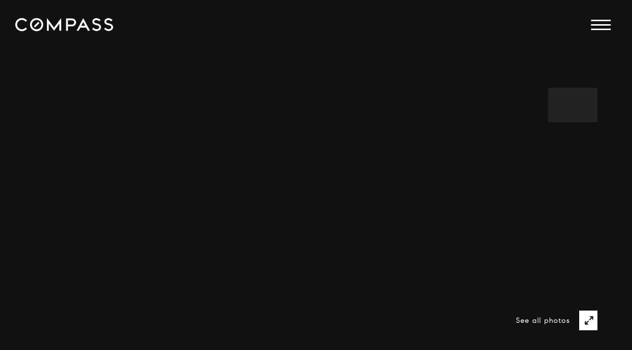

--- FILE ---
content_type: text/html; charset=utf-8
request_url: https://buysellsouthfl.com/properties/360-glenwood-drive-delray-beach-fl-33445-rx-10605920
body_size: 86978
content:
<!DOCTYPE html>
<html class="no-js" lang=en>
<head>
    <meta charset="utf-8">
    <meta http-equiv="x-ua-compatible" content="ie=edge">
    <meta name="viewport" content="width=device-width, initial-scale=1.0">
    <meta name="twitter:card" content="summary_large_image">
        <title>360 Glenwood Drive | Jeff Tuchklaper</title>
        <meta property="og:title" content="360 Glenwood Drive | Jeff Tuchklaper">
        <meta name="twitter:title" content="360 Glenwood Drive | Jeff Tuchklaper">
        <meta name="description" content="Privacy and tranquility;  this amazing .80+ acre estate lot has it all: a 5752 sf house (4699 u/a),with three full garages, circular driveway and Premier views of the lake and golf course. Three en suite bedrooms,  full cabana bath and powder room, kit...">
        <meta property="og:description" content="Privacy and tranquility;  this amazing .80+ acre estate lot has it all: a 5752 sf house (4699 u/a),with three full garages, circular driveway and Premier views of the lake and golf course. Three en suite bedrooms,  full cabana bath and powder room, kit...">
        <meta name="twitter:description" content="Privacy and tranquility;  this amazing .80+ acre estate lot has it all: a 5752 sf house (4699 u/a),with three full garages, circular driveway and Premier views of the lake and golf course. Three en...">
        <meta property="og:image" content="https://dq1niho2427i9.cloudfront.net/d79eee3b-e1ef-4ad1-89b7-3761aaeeb825/244615626.jpg">
        <meta name="twitter:image" content="https://dq1niho2427i9.cloudfront.net/d79eee3b-e1ef-4ad1-89b7-3761aaeeb825/244615626.jpg">
        <meta property="og:url" content="https://buysellsouthfl.com/properties/360-glenwood-drive-delray-beach-fl-33445-rx-10605920">
        <link rel="canonical" href="https://buysellsouthfl.com/properties/360-glenwood-drive-delray-beach-fl-33445-rx-10605920">
    <script>(function(html){html.className = html.className.replace(/\bno-js\b/,'js')})(document.documentElement);</script>
    <link rel="preconnect" href="https://fonts.googleapis.com">
    <link rel="preconnect" href="https://fonts.gstatic.com" crossorigin>
    <style>@font-face {font-family: 'CompassSerif';src: url('https://s3-us-west-2.amazonaws.com/static-lp/fonts/compass/CompassSerif/CompassSerif-Regular.woff2') format('woff2'),url('https://s3-us-west-2.amazonaws.com/static-lp/fonts/compass/CompassSerif/CompassSerif-Regular.woff') format('woff');font-weight: 400;font-style: normal;}@font-face {font-family: 'CompassSerif';src: url('https://s3-us-west-2.amazonaws.com/static-lp/fonts/compass/CompassSerif/CompassSerif-Italic.woff2') format('woff2'),url('https://s3-us-west-2.amazonaws.com/static-lp/fonts/compass/CompassSerif/CompassSerif-Italic.woff') format('woff');font-weight: 400;font-style: italic;}@font-face {font-family: 'CompassSerif';src: url('https://s3-us-west-2.amazonaws.com/static-lp/fonts/compass/CompassSerif/CompassSerif-SemiBold.woff2') format('woff2'),url('https://s3-us-west-2.amazonaws.com/static-lp/fonts/compass/CompassSerif/CompassSerif-SemiBold.woff') format('woff');font-weight: 600;font-style: normal;}@font-face {font-family: 'CompassSerif';src: url('https://s3-us-west-2.amazonaws.com/static-lp/fonts/compass/CompassSerif/CompassSerif-SemiBoldItalic.woff2') format('woff2'),url('https://s3-us-west-2.amazonaws.com/static-lp/fonts/compass/CompassSerif/CompassSerif-SemiBoldItalic.woff') format('woff');font-weight: 600;font-style: italic;}@font-face {font-family: 'CompassSerif';src: url('https://s3-us-west-2.amazonaws.com/static-lp/fonts/compass/CompassSerif/CompassSerif-Bold.woff2') format('woff2'),url('https://s3-us-west-2.amazonaws.com/static-lp/fonts/compass/CompassSerif/CompassSerif-Bold.woff') format('woff');font-weight: 700;font-style: normal;}@font-face {font-family: 'CompassSerif';src: url('https://s3-us-west-2.amazonaws.com/static-lp/fonts/compass/CompassSerif/CompassSerif-BoldItalic.woff2') format('woff2'),url('https://s3-us-west-2.amazonaws.com/static-lp/fonts/compass/CompassSerif/CompassSerif-BoldItalic.woff') format('woff');font-weight: 700;font-style: italic;}@font-face {font-family: 'CompassSerif';src: url('https://s3-us-west-2.amazonaws.com/static-lp/fonts/compass/CompassSerif/CompassSerif-SemiBold.woff2') format('woff2'),url('https://s3-us-west-2.amazonaws.com/static-lp/fonts/compass/CompassSerif/CompassSerif-SemiBold.woff') format('woff');font-weight: 500;font-style: normal;}@font-face {font-family: 'CompassSerif';src: url('https://s3-us-west-2.amazonaws.com/static-lp/fonts/compass/CompassSerif/CompassSerif-SemiBoldItalic.woff2') format('woff2'),url('https://s3-us-west-2.amazonaws.com/static-lp/fonts/compass/CompassSerif/CompassSerif-SemiBoldItalic.woff') format('woff');font-weight: 500;font-style: italic;}</style><style>@font-face {font-family: 'CompassSans';src: url('https://s3-us-west-2.amazonaws.com/static-lp/fonts/compass/CompassSans/CompassSans-Regular.woff2') format('woff2'),url('https://s3-us-west-2.amazonaws.com/static-lp/fonts/compass/CompassSans/CompassSans-Regular.woff') format('woff');font-weight: 400;font-style: normal;}@font-face {font-family: 'CompassSans';src: url('https://s3-us-west-2.amazonaws.com/static-lp/fonts/compass/CompassSans/CompassSans-Italic.woff2') format('woff2'),url('https://s3-us-west-2.amazonaws.com/static-lp/fonts/compass/CompassSans/CompassSans-Italic.woff') format('woff');font-weight: 400;font-style: italic;}@font-face {font-family: 'CompassSans';src: url('https://s3-us-west-2.amazonaws.com/static-lp/fonts/compass/CompassSans/CompassSans-Medium.woff2') format('woff2'),url('https://s3-us-west-2.amazonaws.com/static-lp/fonts/compass/CompassSans/CompassSans-Medium.woff') format('woff');font-weight: 500;font-style: normal;}@font-face {font-family: 'CompassSans';src: url('https://s3-us-west-2.amazonaws.com/static-lp/fonts/compass/CompassSans/CompassSans-MediumItalic.woff2') format('woff2'),url('https://s3-us-west-2.amazonaws.com/static-lp/fonts/compass/CompassSans/CompassSans-MediumItalic.woff') format('woff');font-weight: 500;font-style: italic;}@font-face {font-family: 'CompassSans';src: url('https://s3-us-west-2.amazonaws.com/static-lp/fonts/compass/CompassSans/CompassSans-Bold.woff2') format('woff2'),url('https://s3-us-west-2.amazonaws.com/static-lp/fonts/compass/CompassSans/CompassSans-Bold.woff') format('woff');font-weight: 700;font-style: normal;}@font-face {font-family: 'CompassSans';src: url('https://s3-us-west-2.amazonaws.com/static-lp/fonts/compass/CompassSans/CompassSans-BoldItalic.woff2') format('woff2'),url('https://s3-us-west-2.amazonaws.com/static-lp/fonts/compass/CompassSans/CompassSans-BoldItalic.woff') format('woff');font-weight: 700;font-style: italic;}@font-face {font-family: 'CompassSans';src: url('https://s3-us-west-2.amazonaws.com/static-lp/fonts/compass/CompassSans/CompassSans-Medium.woff2') format('woff2'),url('https://s3-us-west-2.amazonaws.com/static-lp/fonts/compass/CompassSans/CompassSans-Medium.woff') format('woff');font-weight: 600;font-style: normal;}@font-face {font-family: 'CompassSans';src: url('https://s3-us-west-2.amazonaws.com/static-lp/fonts/compass/CompassSans/CompassSans-MediumItalic.woff2') format('woff2'),url('https://s3-us-west-2.amazonaws.com/static-lp/fonts/compass/CompassSans/CompassSans-MediumItalic.woff') format('woff');font-weight: 600;font-style: italic;}</style>
    <link rel="preload" href="https://cdnjs.cloudflare.com/ajax/libs/ion-rangeslider/2.3.1/css/ion.rangeSlider.min.css" as="style" onload="this.onload=null;this.rel='stylesheet'">
    <noscript><link rel="stylesheet" href="https://cdnjs.cloudflare.com/ajax/libs/ion-rangeslider/2.3.1/css/ion.rangeSlider.min.css"></noscript>
    <link rel="icon" type="image/x-icon" href="/favicon.ico">
    <link rel="icon" type="image/png" sizes="16x16" href="/favicon-16x16.png">
    <link rel="icon" type="image/png" sizes="32x32" href="/favicon-32x32.png">
    <link rel="icon" type="image/png" sizes="48x48" href="/favicon-48x48.png">
    <style id="global-css">:root{--global-primary-font-family:CompassSerif,serif;--global-primary-font-family-short:CompassSerif;--global-secondary-font-family:CompassSans,sans-serif;--global-secondary-font-family-short:CompassSans;--global-body-padding:0px;--global-background-color:#fff;--global-body-font-size:15px;--global-h1-font-size:48px;--global-h2-font-size:32px;--global-h3-font-size:25px;--global-h4-font-size:20px;--global-h5-font-size:22px;--global-h6-font-size:18px;--global-section-padding:96px;}@media (max-width: 768px){:root{--global-section-padding:64px;}}body{padding:0px;background-color:#fff;font-family:CompassSans,sans-serif;font-size:15px;}@media (min-width: 768px){body{padding:0px 0px 0px 0px;}}h1,h2,h3,h4,h5,h6,button{font-family:CompassSerif,serif;}h1{font-size:48px;}h2{font-size:32px;}h3{font-size:25px;}h4{font-size:20px;}h5{font-size:22px;}h6{font-size:18px;}</style>
        <link rel="stylesheet" type="text/css" href="https://styles.luxurypresence.com/compass-navigator/index.css" />
    <style id="website-css">.close img,.close .lp-close-icon,.close img,.close .lp-close-icon{-webkit-filter:invert(1);filter:invert(1);}#global-sidemenu .sidemenu_nav .sidemenu_nav-item{cursor:pointer;}#global-footer .links-footer .links-footer_sitemap li *:last-child{cursor:pointer;}#global-navbar .header-second{padding:0px;}</style>
    <style id="wow-hide-elements">.wow{visibility:hidden!important}</style>
        <style id="page-css">
            #section-93afce6a-793b-49ec-bd1b-bd67a1a01c91{color:#ffffff;--fontColor:#ffffff;--fontColor_H:0;--fontColor_S:0%;--fontColor_L:100%;--fontColor_A:1;--fontColor_darkenDir:-1;--bgColor:#000000;--bgColor_H:0;--bgColor_S:0%;--bgColor_L:0%;--bgColor_A:1;--bgColor_darkenDir:1;background-color:#000000;--gradient-color:var(--overlay-color, rgba(0, 0, 0, 0.30));background-image:linear-gradient(var(--gradient-color), var(--gradient-color));background-repeat:no-repeat;-webkit-background-position:center;background-position:center;-webkit-background-size:cover;background-size:cover;}#section-93afce6a-793b-49ec-bd1b-bd67a1a01c91 .property-intro{display:-webkit-box;display:-webkit-flex;display:-ms-flexbox;display:flex;-webkit-flex-direction:column;-ms-flex-direction:column;flex-direction:column;position:relative;}@media (max-width: 992px){#section-93afce6a-793b-49ec-bd1b-bd67a1a01c91 .property-intro{height:100vh;-webkit-box-pack:end;-ms-flex-pack:end;-webkit-justify-content:flex-end;justify-content:flex-end;}}@media (max-width: 560px){#section-93afce6a-793b-49ec-bd1b-bd67a1a01c91 .property-intro{height:auto;}}@media (max-height: 650px){#section-93afce6a-793b-49ec-bd1b-bd67a1a01c91 .property-intro{height:auto;min-height:100vh;padding-top:250px;}}#section-93afce6a-793b-49ec-bd1b-bd67a1a01c91 .property-intro .container{max-width:100%;}@media (min-width: 993px){#section-93afce6a-793b-49ec-bd1b-bd67a1a01c91 .property-intro .container{padding:0;}}#section-93afce6a-793b-49ec-bd1b-bd67a1a01c91 .property-intro_content{position:relative;min-height:100vh;display:-webkit-box;display:-webkit-flex;display:-ms-flexbox;display:flex;-webkit-flex-direction:column;-ms-flex-direction:column;flex-direction:column;overflow:hidden;z-index:1;}@media (max-width: 992px){#section-93afce6a-793b-49ec-bd1b-bd67a1a01c91 .property-intro_content{min-height:20px;width:100%;margin-bottom:29px;}}@media (max-width: 560px){#section-93afce6a-793b-49ec-bd1b-bd67a1a01c91 .property-intro_content{margin-bottom:0;padding:0;-webkit-order:2;-ms-flex-order:2;order:2;overflow:inherit;}}@media (max-width: 992px){#section-93afce6a-793b-49ec-bd1b-bd67a1a01c91 .property-intro_content .container{padding:0 30px;}}@media (max-width: 560px){#section-93afce6a-793b-49ec-bd1b-bd67a1a01c91 .property-intro_content .container{padding:8px 25px;}}@media (max-width: 560px){#section-93afce6a-793b-49ec-bd1b-bd67a1a01c91 .property-intro .mobile-back{background:#000000;}}#section-93afce6a-793b-49ec-bd1b-bd67a1a01c91 .property-intro_container{display:-webkit-box;display:-webkit-flex;display:-ms-flexbox;display:flex;-webkit-flex-direction:column;-ms-flex-direction:column;flex-direction:column;-webkit-box-flex:1;-webkit-flex-grow:1;-ms-flex-positive:1;flex-grow:1;}#section-93afce6a-793b-49ec-bd1b-bd67a1a01c91 .property-intro_wrapper{position:relative;display:-webkit-box;display:-webkit-flex;display:-ms-flexbox;display:flex;-webkit-flex-direction:column;-ms-flex-direction:column;flex-direction:column;-webkit-box-flex:1;-webkit-flex-grow:1;-ms-flex-positive:1;flex-grow:1;}@media (min-width: 993px){#section-93afce6a-793b-49ec-bd1b-bd67a1a01c91 .property-intro_wrapper{width:100px;-webkit-box-pack:center;-ms-flex-pack:center;-webkit-justify-content:center;justify-content:center;-webkit-align-self:flex-end;-ms-flex-item-align:end;align-self:flex-end;-webkit-align-items:center;-webkit-box-align:center;-ms-flex-align:center;align-items:center;-webkit-transform:translateX(-70px);-moz-transform:translateX(-70px);-ms-transform:translateX(-70px);transform:translateX(-70px);}}#section-93afce6a-793b-49ec-bd1b-bd67a1a01c91 .property-intro_heading{margin:0;text-align:center;}#section-93afce6a-793b-49ec-bd1b-bd67a1a01c91 .property-intro_nav-slider{height:100%;width:100px;z-index:1;display:-webkit-box!important;display:-webkit-flex!important;display:-ms-flexbox!important;display:flex!important;-webkit-align-items:center;-webkit-box-align:center;-ms-flex-align:center;align-items:center;-webkit-box-pack:center;-ms-flex-pack:center;-webkit-justify-content:center;justify-content:center;padding:18px 0;}@media (max-width: 992px){#section-93afce6a-793b-49ec-bd1b-bd67a1a01c91 .property-intro_nav-slider{position:relative!important;right:auto;top:auto;height:70px;display:block!important;width:100%;padding:0;-webkit-transform:translateX(0);-moz-transform:translateX(0);-ms-transform:translateX(0);transform:translateX(0);}}@media (max-width: 992px){#section-93afce6a-793b-49ec-bd1b-bd67a1a01c91 .property-intro_nav-slider .slick-list{overflow:visible;}}#section-93afce6a-793b-49ec-bd1b-bd67a1a01c91 .property-intro_nav-slider .slick-slide{position:relative;border:none!important;margin-bottom:3px;cursor:pointer;}@media (max-width: 992px){#section-93afce6a-793b-49ec-bd1b-bd67a1a01c91 .property-intro_nav-slider .slick-slide{margin-bottom:0;margin-right:3px;}}#section-93afce6a-793b-49ec-bd1b-bd67a1a01c91 .property-intro_nav-slider .slick-slide:last-child{margin-bottom:0;}#section-93afce6a-793b-49ec-bd1b-bd67a1a01c91 .property-intro_nav-slider .slick-slide:after{content:"";position:absolute;left:0;top:0;width:100%;height:100%;background-color:rgba(0, 0, 0, .5);z-index:1;}#section-93afce6a-793b-49ec-bd1b-bd67a1a01c91 .property-intro_nav-slider .slick-slide.slick-current:after{display:none;}#section-93afce6a-793b-49ec-bd1b-bd67a1a01c91 .property-intro_nav-slider-item{width:100px;height:70px!important;border:none;background-color:#222;-webkit-background-position:center;background-position:center;background-repeat:no-repeat;-webkit-background-size:cover;background-size:cover;}#section-93afce6a-793b-49ec-bd1b-bd67a1a01c91 .property-intro_nav-slider-item img{display:block;width:100%;height:100%;object-fit:cover;}.slick-vertical #section-93afce6a-793b-49ec-bd1b-bd67a1a01c91 .property-intro_nav-slider-item{height:70px;}#section-93afce6a-793b-49ec-bd1b-bd67a1a01c91 .property-intro_bg-slider{left:0;top:0;width:100%;height:100%;z-index:0;}@media (min-width: 561px){#section-93afce6a-793b-49ec-bd1b-bd67a1a01c91 .property-intro_bg-slider{position:absolute!important;}}#section-93afce6a-793b-49ec-bd1b-bd67a1a01c91 .property-intro_bg-slider .slick-list,#section-93afce6a-793b-49ec-bd1b-bd67a1a01c91 .property-intro_bg-slider .slick-track{height:100%;}@media (max-width: 992px){#section-93afce6a-793b-49ec-bd1b-bd67a1a01c91 .property-intro_bg-slider{height:100vh;}}@media (max-width: 560px){#section-93afce6a-793b-49ec-bd1b-bd67a1a01c91 .property-intro_bg-slider{height:340px;}}#section-93afce6a-793b-49ec-bd1b-bd67a1a01c91 .property-intro_bg-slider-item{width:100%;height:100%;background-color:#111;-webkit-background-position:center;background-position:center;background-repeat:no-repeat;-webkit-background-size:cover;background-size:cover;cursor:pointer;}#section-93afce6a-793b-49ec-bd1b-bd67a1a01c91 .property-intro_bg-slider-item img{display:block;width:100%;height:100%;object-fit:cover;-webkit-transition:-webkit-transform 0.2s ease-out;transition:transform 0.2s ease-out;}#section-93afce6a-793b-49ec-bd1b-bd67a1a01c91 .property-intro_bg-slider-item:after{content:" ";position:absolute;left:0;right:0;top:0;bottom:0;opacity:0;background:#000000;-webkit-transition:opacity 0.2s ease-out;transition:opacity 0.2s ease-out;}@media (hover: hover) and (pointer: fine){#section-93afce6a-793b-49ec-bd1b-bd67a1a01c91 .property-intro_bg-slider-item:hover img{-webkit-transform:scale(1.05);-moz-transform:scale(1.05);-ms-transform:scale(1.05);transform:scale(1.05);}#section-93afce6a-793b-49ec-bd1b-bd67a1a01c91 .property-intro_bg-slider-item:hover:after{opacity:0.3;}}#section-93afce6a-793b-49ec-bd1b-bd67a1a01c91 .property-intro .property_info{position:absolute;width:100%;z-index:20;bottom:0;left:0;-webkit-background-size:cover;background-size:cover;}@media (max-width: 992px){#section-93afce6a-793b-49ec-bd1b-bd67a1a01c91 .property-intro .property_info{position:relative;}}#section-93afce6a-793b-49ec-bd1b-bd67a1a01c91 .property-intro .property_info_wrap{max-width:1440px;margin:0 auto;padding:31px 50px;display:-webkit-box;display:-webkit-flex;display:-ms-flexbox;display:flex;-webkit-box-pack:justify;-webkit-justify-content:space-between;justify-content:space-between;-webkit-align-items:center;-webkit-box-align:center;-ms-flex-align:center;align-items:center;}@media (max-width: 1440px){#section-93afce6a-793b-49ec-bd1b-bd67a1a01c91 .property-intro .property_info_wrap{padding:20px 50px;}}@media (max-width: 992px){#section-93afce6a-793b-49ec-bd1b-bd67a1a01c91 .property-intro .property_info_wrap{padding:31px 25px;display:block;}}@media (max-width: 560px){#section-93afce6a-793b-49ec-bd1b-bd67a1a01c91 .property-intro .property_info_wrap{text-align:center;display:none;}}#section-93afce6a-793b-49ec-bd1b-bd67a1a01c91 .property-intro .property_info h1{margin:0 0 3px 0;}#section-93afce6a-793b-49ec-bd1b-bd67a1a01c91 .property-intro .property_info h4{margin:0;}#section-93afce6a-793b-49ec-bd1b-bd67a1a01c91 .property-intro .property_info .status_property{padding:18px 33px;border:1px solid var(--fontColor, #ffffff);height:auto;display:inline-block;border-radius:3px;font-family:CompassSans,sans-serif;font-size:18px;line-height:1;text-transform:capitalize;white-space:pre;}@media (max-width: 992px){#section-93afce6a-793b-49ec-bd1b-bd67a1a01c91 .property-intro .property_info .status_property{margin-top:16px;padding:15px 33px;}}#section-93afce6a-793b-49ec-bd1b-bd67a1a01c91 .property-intro .slider_img{width:100%;height:100%;background-color:#111;-webkit-background-position:center;background-position:center;background-repeat:no-repeat;-webkit-background-size:cover;background-size:cover;display:-webkit-box;display:-webkit-flex;display:-ms-flexbox;display:flex;-webkit-box-pack:center;-ms-flex-pack:center;-webkit-justify-content:center;justify-content:center;}#section-93afce6a-793b-49ec-bd1b-bd67a1a01c91 .property-intro .slider_img img{display:block;width:auto;height:100%;object-fit:cover;}#section-93afce6a-793b-49ec-bd1b-bd67a1a01c91 .property-intro .next_slide_screen{display:-webkit-box;display:-webkit-flex;display:-ms-flexbox;display:flex;-webkit-align-items:center;-webkit-box-align:center;-ms-flex-align:center;align-items:center;-webkit-box-pack:center;-ms-flex-pack:center;-webkit-justify-content:center;justify-content:center;position:absolute;bottom:218px;right:50px;height:39px;width:39px;background:transparent;cursor:pointer;border:solid 2px var(--fontColor, #ffffff);-webkit-transition:0.3s linear;transition:0.3s linear;z-index:30;}@media (max-width: 1600px){#section-93afce6a-793b-49ec-bd1b-bd67a1a01c91 .property-intro .next_slide_screen{bottom:195px;}}@media (max-width: 992px){#section-93afce6a-793b-49ec-bd1b-bd67a1a01c91 .property-intro .next_slide_screen{display:none;}}@media (max-height: 700px){#section-93afce6a-793b-49ec-bd1b-bd67a1a01c91 .property-intro .next_slide_screen{display:none;}}#section-93afce6a-793b-49ec-bd1b-bd67a1a01c91 .property-intro .next_slide_screen:hover{opacity:1;-webkit-transition:0.3s linear;transition:0.3s linear;background:var(--fontColor, #ffffff);color:var(--bgColor, #000000);}@media (max-width: 992px){#section-93afce6a-793b-49ec-bd1b-bd67a1a01c91 .property-intro .next_slide_screen{display:none!important;}}#section-93afce6a-793b-49ec-bd1b-bd67a1a01c91 .property-intro .arrow-slider{display:none!important;-webkit-align-items:center;-webkit-box-align:center;-ms-flex-align:center;align-items:center;-webkit-box-pack:center;-ms-flex-pack:center;-webkit-justify-content:center;justify-content:center;height:39px;width:39px;background:transparent;cursor:pointer;border:solid 2px var(--fontColor, #ffffff);-webkit-transition:0.3s linear;transition:0.3s linear;z-index:30;}@media (max-width: 992px){#section-93afce6a-793b-49ec-bd1b-bd67a1a01c91 .property-intro .arrow-slider{display:none!important;}}#section-93afce6a-793b-49ec-bd1b-bd67a1a01c91 .property-intro .arrow-slider:hover{opacity:1;-webkit-transition:0.3s linear;transition:0.3s linear;background:var(--fontColor, #ffffff);color:var(--bgColor, #000000);}#section-93afce6a-793b-49ec-bd1b-bd67a1a01c91 .property-intro .slick-prev{display:none!important;}#section-93afce6a-793b-49ec-bd1b-bd67a1a01c91 .property-intro .h_group{padding-right:15px;}@media (max-width: 560px){#section-93afce6a-793b-49ec-bd1b-bd67a1a01c91 .property-intro .h_group{text-align:center;}}#section-93afce6a-793b-49ec-bd1b-bd67a1a01c91 .property-intro .visible{display:block;}#section-93afce6a-793b-49ec-bd1b-bd67a1a01c91 .button-wrapper{padding:0;margin:0;height:40px;position:absolute;z-index:10;bottom:120px;right:70px;}@media (max-width: 560px){#section-93afce6a-793b-49ec-bd1b-bd67a1a01c91 .button-wrapper{bottom:100px;right:24px;left:unset;top:unset;}}@media (min-width: 992px){#section-93afce6a-793b-49ec-bd1b-bd67a1a01c91 .button-wrapper{bottom:50px;right:70px;left:unset;top:unset;}}#section-93afce6a-793b-49ec-bd1b-bd67a1a01c91 .button-wrapper .button{border:none;background-color:transparent;padding:0;cursor:pointer;color:#fff;outline:none;height:40px;display:-webkit-box;display:-webkit-flex;display:-ms-flexbox;display:flex;-webkit-align-items:center;-webkit-box-align:center;-ms-flex-align:center;align-items:center;}#section-93afce6a-793b-49ec-bd1b-bd67a1a01c91 .button-wrapper span{font-size:15px;}@media (max-width: 767px){#section-93afce6a-793b-49ec-bd1b-bd67a1a01c91 .button-wrapper span{display:none;}}#section-93afce6a-793b-49ec-bd1b-bd67a1a01c91 .button-wrapper svg{height:40px;width:40px;margin-left:16px;}#section-93afce6a-793b-49ec-bd1b-bd67a1a01c91 .images__wrap{display:-webkit-box;display:-webkit-flex;display:-ms-flexbox;display:flex;-webkit-box-flex-wrap:wrap;-webkit-flex-wrap:wrap;-ms-flex-wrap:wrap;flex-wrap:wrap;}#section-93afce6a-793b-49ec-bd1b-bd67a1a01c91 .images__item{-webkit-flex-basis:50%;-ms-flex-preferred-size:50%;flex-basis:50%;padding:12px;}@media (max-width: 992px){#section-93afce6a-793b-49ec-bd1b-bd67a1a01c91 .images__item{-webkit-flex-basis:100%;-ms-flex-preferred-size:100%;flex-basis:100%;padding:3px;}}#section-93afce6a-793b-49ec-bd1b-bd67a1a01c91 .images__item:nth-child(3n-2){-webkit-flex-basis:100%;-ms-flex-preferred-size:100%;flex-basis:100%;}#section-93afce6a-793b-49ec-bd1b-bd67a1a01c91 .images__image{padding-bottom:56%;width:100%;background:center no-repeat;-webkit-background-size:cover;background-size:cover;cursor:pointer;}#section-93afce6a-793b-49ec-bd1b-bd67a1a01c91 .modal-1{display:none;position:fixed;background-color:#000;top:0;left:0;height:100%;width:100%;z-index:1000;overflow-y:auto;padding:24px 64px 76px 64px;}@media (min-width: 1800px){#section-93afce6a-793b-49ec-bd1b-bd67a1a01c91 .modal-1{padding:8.3333vw 8.3333vw 17.6389vw 8.3333vw;}}@media (min-width: 768px) and (max-width: 1439px){#section-93afce6a-793b-49ec-bd1b-bd67a1a01c91 .modal-1{padding:24px 64px 76px 64px;}}@media (max-width: 767px){#section-93afce6a-793b-49ec-bd1b-bd67a1a01c91 .modal-1{padding:24px 0 64px 0;}}#section-93afce6a-793b-49ec-bd1b-bd67a1a01c91 .modal-1::-webkit-scrollbar{display:none;}#section-93afce6a-793b-49ec-bd1b-bd67a1a01c91 .visible{display:block;}#section-93afce6a-793b-49ec-bd1b-bd67a1a01c91 .btn-group{display:-webkit-box;display:-webkit-flex;display:-ms-flexbox;display:flex;-webkit-box-pack:justify;-webkit-justify-content:space-between;justify-content:space-between;position:relative;margin:0 12px 12px;}@media (max-width: 767px){#section-93afce6a-793b-49ec-bd1b-bd67a1a01c91 .btn-group{margin:0 40px 24px 40px;}}#section-93afce6a-793b-49ec-bd1b-bd67a1a01c91 .nav-tab{display:-webkit-box;display:-webkit-flex;display:-ms-flexbox;display:flex;position:relative;}#section-93afce6a-793b-49ec-bd1b-bd67a1a01c91 .nav-tab a{margin-right:16px;display:-webkit-box;display:-webkit-flex;display:-ms-flexbox;display:flex;-webkit-align-items:center;-webkit-box-align:center;-ms-flex-align:center;align-items:center;-webkit-text-decoration:none;text-decoration:none;color:#ffffff;padding:9px 10px;border-radius:4px;line-height:1;background:#1E1E1E;-webkit-transition:.3s linear;transition:.3s linear;}@media (max-width: 480px){#section-93afce6a-793b-49ec-bd1b-bd67a1a01c91 .nav-tab a{padding:0;background:transparent;border-radius:none;margin-right:26px;}}#section-93afce6a-793b-49ec-bd1b-bd67a1a01c91 .nav-tab a:last-of-type{margin-right:0;}@media (max-width: 480px){#section-93afce6a-793b-49ec-bd1b-bd67a1a01c91 .nav-tab a span{display:none;}}#section-93afce6a-793b-49ec-bd1b-bd67a1a01c91 .nav-tab a svg path{-webkit-transition:.3s linear;transition:.3s linear;}@media (min-width: 481px){#section-93afce6a-793b-49ec-bd1b-bd67a1a01c91 .nav-tab a svg{display:none;}}#section-93afce6a-793b-49ec-bd1b-bd67a1a01c91 .nav-tab a:hover,#section-93afce6a-793b-49ec-bd1b-bd67a1a01c91 .nav-tab a.active{-webkit-transition:.3s linear;transition:.3s linear;}@media (min-width: 481px){#section-93afce6a-793b-49ec-bd1b-bd67a1a01c91 .nav-tab a:hover,#section-93afce6a-793b-49ec-bd1b-bd67a1a01c91 .nav-tab a.active{background:#404040;}}#section-93afce6a-793b-49ec-bd1b-bd67a1a01c91 .nav-tab a.active svg path{stroke:#ffffff;-webkit-transition:.3s linear;transition:.3s linear;}#section-93afce6a-793b-49ec-bd1b-bd67a1a01c91 .nav-tab a:last-of-type{margin-right:0;}#section-93afce6a-793b-49ec-bd1b-bd67a1a01c91 .tab-wrap{padding:12px 12px 0;}#section-93afce6a-793b-49ec-bd1b-bd67a1a01c91 .tab-wrap p{color:#ffffff;}@media (max-width: 992px){#section-93afce6a-793b-49ec-bd1b-bd67a1a01c91 .tab-wrap{padding:0 3px;}}#section-93afce6a-793b-49ec-bd1b-bd67a1a01c91 .property-map__canvas,#section-93afce6a-793b-49ec-bd1b-bd67a1a01c91 .street-panorama{padding-bottom:56%;width:100%;}#section-93afce6a-793b-49ec-bd1b-bd67a1a01c91 .lp-lightbox__close{background:#1E1E1E;border-radius:4px;position:relative;right:auto;top:auto;-webkit-transition:.3s linear;transition:.3s linear;}#section-93afce6a-793b-49ec-bd1b-bd67a1a01c91 .lp-lightbox__close:hover,#section-93afce6a-793b-49ec-bd1b-bd67a1a01c91 .lp-lightbox__close.active{background:#404040;-webkit-transition:.3s linear;transition:.3s linear;}#section-93afce6a-793b-49ec-bd1b-bd67a1a01c91 .share-close{display:-webkit-box;display:-webkit-flex;display:-ms-flexbox;display:flex;position:relative;}#section-93afce6a-793b-49ec-bd1b-bd67a1a01c91 .share-close .share-box{display:-webkit-box;display:-webkit-flex;display:-ms-flexbox;display:flex;-webkit-align-items:center;-webkit-box-align:center;-ms-flex-align:center;align-items:center;margin-right:32px;cursor:pointer;-webkit-transition:.3s linear;transition:.3s linear;}@media (hover: hover) and (pointer: fine){#section-93afce6a-793b-49ec-bd1b-bd67a1a01c91 .share-close .share-box:hover{opacity:.7;}}@media (max-width: 768px){#section-93afce6a-793b-49ec-bd1b-bd67a1a01c91 .share-close .share-box{margin-right:30px;}}#section-93afce6a-793b-49ec-bd1b-bd67a1a01c91 .share-close .share-box span{margin-left:12px;line-height:1;color:#ffffff;}@media (max-width: 768px){#section-93afce6a-793b-49ec-bd1b-bd67a1a01c91 .share-close .share-box span{display:none;}}#section-93afce6a-793b-49ec-bd1b-bd67a1a01c91 .share-socials{list-style:none;background:#ffffff;padding:8px 31px 8px 12px;margin:0;border-radius:4px;position:absolute;bottom:-5px;left:0;-webkit-transform:translateY(100%);-moz-transform:translateY(100%);-ms-transform:translateY(100%);transform:translateY(100%);display:none;z-index:10;}@media (max-width: 768px){#section-93afce6a-793b-49ec-bd1b-bd67a1a01c91 .share-socials{left:auto;right:0;}}#section-93afce6a-793b-49ec-bd1b-bd67a1a01c91 .share-socials li{margin-bottom:16px;line-height:1;}#section-93afce6a-793b-49ec-bd1b-bd67a1a01c91 .share-socials li a{color:#404040;white-space:nowrap;font-size:12px;}#section-93afce6a-793b-49ec-bd1b-bd67a1a01c91 .share-socials li a i{width:20px;text-align:center;margin-right:5px;}#section-93afce6a-793b-49ec-bd1b-bd67a1a01c91 .share-socials li:last-of-type{margin-bottom:0;}#section-93afce6a-793b-49ec-bd1b-bd67a1a01c91 .lp-expand-btn{display:none;}#section-042a071c-e8ba-449d-8b74-c2190c87c73e{color:#000000;--fontColor:#000000;--fontColor_H:0;--fontColor_S:0%;--fontColor_L:0%;--fontColor_A:1;--fontColor_darkenDir:1;--bgColor:#ffffff;--bgColor_H:0;--bgColor_S:0%;--bgColor_L:100%;--bgColor_A:1;--bgColor_darkenDir:-1;background-color:#ffffff;}#section-042a071c-e8ba-449d-8b74-c2190c87c73e .property-description .ttu{text-transform:uppercase;}#section-042a071c-e8ba-449d-8b74-c2190c87c73e .property-description .description-box{position:relative;display:-webkit-box;display:-webkit-flex;display:-ms-flexbox;display:flex;}@media (min-width: 1441px){#section-042a071c-e8ba-449d-8b74-c2190c87c73e .property-description .description-box{padding:128px 55px 0 95px;}}@media (min-width: 993px){#section-042a071c-e8ba-449d-8b74-c2190c87c73e .property-description .description-box{padding:128px 55px 0 55px;}}@media (max-width: 768px){#section-042a071c-e8ba-449d-8b74-c2190c87c73e .property-description .description-box{-webkit-flex-direction:column;-ms-flex-direction:column;flex-direction:column;}}#section-042a071c-e8ba-449d-8b74-c2190c87c73e .property-description .description-box_img{margin-right:54px;width:625px;}@media (max-width: 992px){#section-042a071c-e8ba-449d-8b74-c2190c87c73e .property-description .description-box_img{margin-right:20px;}}@media (max-width: 768px){#section-042a071c-e8ba-449d-8b74-c2190c87c73e .property-description .description-box_img{margin-bottom:20px;max-width:100%;width:100%;}}#section-042a071c-e8ba-449d-8b74-c2190c87c73e .property-description .description-box_img_wrap{height:419px;background:#808080;}@media (min-width: 992px){#section-042a071c-e8ba-449d-8b74-c2190c87c73e .property-description .description-box_img_wrap{height:350px;}}@media (max-width: 560px){#section-042a071c-e8ba-449d-8b74-c2190c87c73e .property-description .description-box_img_wrap{height:220px;}}#section-042a071c-e8ba-449d-8b74-c2190c87c73e .property-description .description-box_img_wrap img{width:100%;height:100%;object-fit:cover;}#section-042a071c-e8ba-449d-8b74-c2190c87c73e .property-description .description-box_info{-webkit-flex:1;-ms-flex:1;flex:1;}@media (max-width: 992px){#section-042a071c-e8ba-449d-8b74-c2190c87c73e .property-description .description-box_info{width:50%;}}@media (max-width: 860px){#section-042a071c-e8ba-449d-8b74-c2190c87c73e .property-description .description-box_info{width:100%;}}#section-042a071c-e8ba-449d-8b74-c2190c87c73e .property-description .description-list{list-style:none;padding-bottom:61px;border-bottom:1px solid #807e7e;margin:0 0 37px 0;}@media (max-width: 768px){#section-042a071c-e8ba-449d-8b74-c2190c87c73e .property-description .description-list{margin:0 0 45px 0;padding-bottom:56px;}}#section-042a071c-e8ba-449d-8b74-c2190c87c73e .property-description .description-list li{position:relative;display:-webkit-box;display:-webkit-flex;display:-ms-flexbox;display:flex;-webkit-align-items:center;-webkit-box-align:center;-ms-flex-align:center;align-items:center;}@media (max-width: 768px){#section-042a071c-e8ba-449d-8b74-c2190c87c73e .property-description .description-list li{display:block;text-align:center;}}#section-042a071c-e8ba-449d-8b74-c2190c87c73e .property-description .description-list li h5{margin:0 0 1px 0;text-shadow:0.5px 0 0 currentColor;}@media (max-width: 768px){#section-042a071c-e8ba-449d-8b74-c2190c87c73e .property-description .description-list li h5{margin:0 0 5px 0;}}#section-042a071c-e8ba-449d-8b74-c2190c87c73e .property-description .description-list li .agent_info{display:-webkit-box;display:-webkit-flex;display:-ms-flexbox;display:flex;-webkit-box-flex-wrap:wrap;-webkit-flex-wrap:wrap;-ms-flex-wrap:wrap;flex-wrap:wrap;}@media (max-width: 768px){#section-042a071c-e8ba-449d-8b74-c2190c87c73e .property-description .description-list li .agent_info{display:block;}}#section-042a071c-e8ba-449d-8b74-c2190c87c73e .property-description .description-list li .agent_info p{white-space:pre;}#section-042a071c-e8ba-449d-8b74-c2190c87c73e .property-description .description-list li .agent_info p:first-of-type{margin-right:33px;}@media (max-width: 768px){#section-042a071c-e8ba-449d-8b74-c2190c87c73e .property-description .description-list li .agent_info p:first-of-type{margin:0;}}@media (max-width: 768px){#section-042a071c-e8ba-449d-8b74-c2190c87c73e .property-description .description-list li .agent_info p{margin-top:7px;}}#section-042a071c-e8ba-449d-8b74-c2190c87c73e .property-description .description-list li:nth-of-type(2){margin-top:20px;}#section-042a071c-e8ba-449d-8b74-c2190c87c73e .property-description .img_box{width:69px;height:69px;border-radius:50%;overflow:hidden;margin-right:10px;}@media (max-width: 768px){#section-042a071c-e8ba-449d-8b74-c2190c87c73e .property-description .img_box{margin:0 auto 7px auto;}}#section-042a071c-e8ba-449d-8b74-c2190c87c73e .property-description .img_box img{width:100%;height:100%;object-fit:cover;}#section-042a071c-e8ba-449d-8b74-c2190c87c73e .property-description h2{margin:0 0 14px 0;}@media (max-width: 768px){#section-042a071c-e8ba-449d-8b74-c2190c87c73e .property-description h2{margin:0 0 7px 0;}}#section-042a071c-e8ba-449d-8b74-c2190c87c73e .property-description h5{margin-bottom:0 0 16px 0;}#section-042a071c-e8ba-449d-8b74-c2190c87c73e .property-description .button-group{margin-top:29px;display:-webkit-box;display:-webkit-flex;display:-ms-flexbox;display:flex;}@media (max-width: 560px){#section-042a071c-e8ba-449d-8b74-c2190c87c73e .property-description .button-group{-webkit-box-flex-wrap:wrap;-webkit-flex-wrap:wrap;-ms-flex-wrap:wrap;flex-wrap:wrap;}}#section-042a071c-e8ba-449d-8b74-c2190c87c73e .property-description .button-group .fix_width_mobile{margin:0 27px 0 0;-webkit-align-self:flex-start;-ms-flex-item-align:start;align-self:flex-start;}@media (max-width: 560px){#section-042a071c-e8ba-449d-8b74-c2190c87c73e .property-description .button-group .fix_width_mobile{margin:0 0 21px 0;}}#section-042a071c-e8ba-449d-8b74-c2190c87c73e .property-description .property-description_share{position:relative;height:120px;}@media (max-width: 560px){#section-042a071c-e8ba-449d-8b74-c2190c87c73e .property-description .property-description_share{width:100%;}}#section-042a071c-e8ba-449d-8b74-c2190c87c73e .property-description .property-description_share .socials-sharing.three_social{width:100%;}#section-042a071c-e8ba-449d-8b74-c2190c87c73e .property-description .property-description_share .socials-sharing.three_social li{-webkit-flex:auto;-ms-flex:auto;flex:auto;}#section-042a071c-e8ba-449d-8b74-c2190c87c73e .property-description .property-description_share .socials-sharing.three_social li a{width:100%;}#section-042a071c-e8ba-449d-8b74-c2190c87c73e .property-description .open_hours{margin-top:16px;}#section-042a071c-e8ba-449d-8b74-c2190c87c73e .property-description .text_box{-webkit-flex:1;-ms-flex:1;flex:1;}@media (max-width: 768px){#section-042a071c-e8ba-449d-8b74-c2190c87c73e .property-description .text_box{text-align:center;}}@media (min-width: 961px){#section-042a071c-e8ba-449d-8b74-c2190c87c73e .property-description .dotted-decoration:after{-webkit-transform:none;-moz-transform:none;-ms-transform:none;transform:none;right:51px;left:auto;top:0;-webkit-transform:none;-moz-transform:none;-ms-transform:none;transform:none;}}#section-db972b4a-a9ae-45d2-8cbc-a7ce7af40b44{color:#000000;--fontColor:#000000;--fontColor_H:0;--fontColor_S:0%;--fontColor_L:0%;--fontColor_A:1;--fontColor_darkenDir:1;--bgColor:#ffffff;--bgColor_H:0;--bgColor_S:0%;--bgColor_L:100%;--bgColor_A:1;--bgColor_darkenDir:-1;background-color:#ffffff;}#section-db972b4a-a9ae-45d2-8cbc-a7ce7af40b44 .download-files .download-list{margin-top:50px;display:-webkit-box;display:-webkit-flex;display:-ms-flexbox;display:flex;-webkit-box-flex-wrap:wrap;-webkit-flex-wrap:wrap;-ms-flex-wrap:wrap;flex-wrap:wrap;}@media (min-width: 993px){#section-db972b4a-a9ae-45d2-8cbc-a7ce7af40b44 .download-files .download-list{padding:0 105px;}}@media (max-width: 560px){#section-db972b4a-a9ae-45d2-8cbc-a7ce7af40b44 .download-files .download-list{margin-top:17px;}}#section-db972b4a-a9ae-45d2-8cbc-a7ce7af40b44 .download-files .download-list_cell{width:50%;padding:32px;position:relative;}@media (max-width: 768px){#section-db972b4a-a9ae-45d2-8cbc-a7ce7af40b44 .download-files .download-list_cell{width:100%;}}@media (max-width: 560px){#section-db972b4a-a9ae-45d2-8cbc-a7ce7af40b44 .download-files .download-list_cell{padding:24px 28px;text-align:center;}}#section-db972b4a-a9ae-45d2-8cbc-a7ce7af40b44 .download-files .download-list_cell:after{content:'';position:absolute;display:block;width:100%;height:100%;top:0;left:0;pointer-events:none;opacity:0.1;border:1px solid var(--fontColor, #000000);border-top:none;}#section-db972b4a-a9ae-45d2-8cbc-a7ce7af40b44 .download-files .download-list_cell:nth-of-type(1):after{border-top:1px solid var(--fontColor, #000000);}@media (min-width: 769px){#section-db972b4a-a9ae-45d2-8cbc-a7ce7af40b44 .download-files .download-list_cell:nth-of-type(2):after{border-top:1px solid var(--fontColor, #000000);}}@media (min-width: 769px){#section-db972b4a-a9ae-45d2-8cbc-a7ce7af40b44 .download-files .download-list_cell:nth-of-type(even):after{border-left:none;}}#section-db972b4a-a9ae-45d2-8cbc-a7ce7af40b44 .download-files .download-list_cell_file{padding-left:37px;position:relative;}@media (max-width: 560px){#section-db972b4a-a9ae-45d2-8cbc-a7ce7af40b44 .download-files .download-list_cell_file{padding-left:0;}}#section-db972b4a-a9ae-45d2-8cbc-a7ce7af40b44 .download-files .download-list_cell_file svg{position:absolute;left:0;}@media (max-width: 560px){#section-db972b4a-a9ae-45d2-8cbc-a7ce7af40b44 .download-files .download-list_cell_file svg{position:relative;left:auto;margin-bottom:2px;}}#section-db972b4a-a9ae-45d2-8cbc-a7ce7af40b44 .download-files .download-list_cell_file svg path{fill:var(--fontColor, #000000);opacity:.35;}#section-db972b4a-a9ae-45d2-8cbc-a7ce7af40b44 .download-files .download-list_cell h3{opacity:.55;margin:0;}#section-db972b4a-a9ae-45d2-8cbc-a7ce7af40b44 .download-files .download-list_cell a{display:block;position:relative;margin-top:14px;-webkit-transition:.3s linear;transition:.3s linear;}@media (max-width: 560px){#section-db972b4a-a9ae-45d2-8cbc-a7ce7af40b44 .download-files .download-list_cell a{margin:3px 0 0 0;}}#section-db972b4a-a9ae-45d2-8cbc-a7ce7af40b44 .download-files .download-list_cell a:hover{-webkit-transition:.3s linear;transition:.3s linear;}#section-db972b4a-a9ae-45d2-8cbc-a7ce7af40b44 .download-files .download-list_cell a:hover h5 span{-webkit-transform:translateX(10px);-moz-transform:translateX(10px);-ms-transform:translateX(10px);transform:translateX(10px);-webkit-transition:.3s linear;transition:.3s linear;}#section-db972b4a-a9ae-45d2-8cbc-a7ce7af40b44 .download-files .download-list_cell h5{margin:0;}#section-db972b4a-a9ae-45d2-8cbc-a7ce7af40b44 .download-files .download-list_cell h5 span{-webkit-transition:.3s linear;transition:.3s linear;position:relative;display:inline-block;margin-left:3px;}@media (min-width: 961px){#section-db972b4a-a9ae-45d2-8cbc-a7ce7af40b44 .download-files .dotted-decoration:after{-webkit-transform:none;-moz-transform:none;-ms-transform:none;transform:none;right:106px;bottom:80px;top:auto;}}#section-f3e6d895-ec05-4234-9d08-a89b5595a048{color:#000000;--fontColor:#000000;--fontColor_H:0;--fontColor_S:0%;--fontColor_L:0%;--fontColor_A:1;--fontColor_darkenDir:1;--bgColor:#ffffff;--bgColor_H:0;--bgColor_S:0%;--bgColor_L:100%;--bgColor_A:1;--bgColor_darkenDir:-1;background-color:#ffffff;}#section-f3e6d895-ec05-4234-9d08-a89b5595a048 .property-specs .property-list{display:-webkit-box;display:-webkit-flex;display:-ms-flexbox;display:flex;-webkit-box-flex-wrap:wrap;-webkit-flex-wrap:wrap;-ms-flex-wrap:wrap;flex-wrap:wrap;-webkit-flex:auto;-ms-flex:auto;flex:auto;}#section-f3e6d895-ec05-4234-9d08-a89b5595a048 .property-specs .property-list_cell{width:33.3333%;padding:29px 35px;position:relative;}@media (max-width: 768px){#section-f3e6d895-ec05-4234-9d08-a89b5595a048 .property-specs .property-list_cell{width:50%;}}@media (max-width: 560px){#section-f3e6d895-ec05-4234-9d08-a89b5595a048 .property-specs .property-list_cell{width:100%;}}#section-f3e6d895-ec05-4234-9d08-a89b5595a048 .property-specs .property-list_cell:after{content:'';position:absolute;display:block;pointer-events:none;width:100%;height:100%;top:0;left:0;opacity:.1;border:1px solid var(--fontColor, #000000);}@media (min-width: 561px){#section-f3e6d895-ec05-4234-9d08-a89b5595a048 .property-specs .property-list_cell:after{border-left:none;}}#section-f3e6d895-ec05-4234-9d08-a89b5595a048 .property-specs .property-list_cell:first-of-type:after{border-left:1px solid var(--fontColor, #000000);}@media (min-width: 769px){#section-f3e6d895-ec05-4234-9d08-a89b5595a048 .property-specs .property-list_cell:nth-of-type(3n+1):after{border-left:1px solid var(--fontColor, #000000);}}@media (min-width: 769px){#section-f3e6d895-ec05-4234-9d08-a89b5595a048 .property-specs .property-list_cell:nth-child(n+4):after{border-top:none;}}@media (max-width: 768px) and (min-width: 561px){#section-f3e6d895-ec05-4234-9d08-a89b5595a048 .property-specs .property-list_cell:nth-child(2n+1):after{border-left:1px solid var(--fontColor, #000000);}}@media (max-width: 560px){#section-f3e6d895-ec05-4234-9d08-a89b5595a048 .property-specs .property-list_cell:nth-child(n+2):after{border-top:none;}}@media (min-width: 992px){#section-f3e6d895-ec05-4234-9d08-a89b5595a048 .property-specs .property-list{padding:0 95px;}}#section-f3e6d895-ec05-4234-9d08-a89b5595a048 .property-specs h3{margin:0 0 10px 0;opacity:0.5;}#section-f3e6d895-ec05-4234-9d08-a89b5595a048 .property-specs h5{margin:0;}#section-f3e6d895-ec05-4234-9d08-a89b5595a048 .property-specs .status_specs{text-transform:capitalize;}#section-89a5ad3f-b556-4b5a-8d55-e9ed1f8d96b1{color:#000000;--fontColor:#000000;--fontColor_H:0;--fontColor_S:0%;--fontColor_L:0%;--fontColor_A:1;--fontColor_darkenDir:1;--bgColor:rgba(248, 248, 248, 1);--bgColor_H:0;--bgColor_S:0%;--bgColor_L:97%;--bgColor_A:1;--bgColor_darkenDir:-1;background-color:rgba(248, 248, 248, 1);}@media (min-width: 993px){#section-89a5ad3f-b556-4b5a-8d55-e9ed1f8d96b1 .features-amenities .container{padding-left:72px;padding-right:72px;}}#section-89a5ad3f-b556-4b5a-8d55-e9ed1f8d96b1 .features-amenities h2{margin:0 0 35px 0;}#section-89a5ad3f-b556-4b5a-8d55-e9ed1f8d96b1 .features-amenities h3{margin:0 0 19px 0;opacity:0.5;}@media (max-width: 768px){#section-89a5ad3f-b556-4b5a-8d55-e9ed1f8d96b1 .features-amenities h3{text-align:center;}}#section-89a5ad3f-b556-4b5a-8d55-e9ed1f8d96b1 .features-amenities h5{margin:0;display:inline-block;}@media (max-width: 768px){#section-89a5ad3f-b556-4b5a-8d55-e9ed1f8d96b1 .features-amenities h5{display:block;}}@media (min-width: 769px){#section-89a5ad3f-b556-4b5a-8d55-e9ed1f8d96b1 .features-amenities .features-list{-webkit-column-count:2;-moz-column-count:2;-webkit-column-count:2;column-count:2;-webkit-column-gap:55px;-moz-column-gap:55px;-webkit-column-gap:55px;column-gap:55px;}}@media (max-width: 768px){#section-89a5ad3f-b556-4b5a-8d55-e9ed1f8d96b1 .features-amenities .features-list{display:-webkit-box;display:-webkit-flex;display:-ms-flexbox;display:flex;-webkit-flex-direction:column;-ms-flex-direction:column;flex-direction:column;}}#section-89a5ad3f-b556-4b5a-8d55-e9ed1f8d96b1 .features-amenities .features-list_cell{position:relative;padding:29px 37px 47px 37px;margin-bottom:25px;break-inside:avoid-column;}@media (max-width: 768px){#section-89a5ad3f-b556-4b5a-8d55-e9ed1f8d96b1 .features-amenities .features-list_cell{margin-bottom:0;}}#section-89a5ad3f-b556-4b5a-8d55-e9ed1f8d96b1 .features-amenities .features-list_cell_bit{margin-bottom:5px;}@media (min-width: 1200px){#section-89a5ad3f-b556-4b5a-8d55-e9ed1f8d96b1 .features-amenities .features-list_cell_bit{margin-bottom:0;}#section-89a5ad3f-b556-4b5a-8d55-e9ed1f8d96b1 .features-amenities .features-list_cell_bit .open-data-1{display:inline;}#section-89a5ad3f-b556-4b5a-8d55-e9ed1f8d96b1 .features-amenities .features-list_cell_bit .open-data-1 p{display:inline;}}#section-89a5ad3f-b556-4b5a-8d55-e9ed1f8d96b1 .features-amenities .features-list_cell:after{content:'';position:absolute;display:block;width:100%;height:100%;opacity:0.1;border:1px solid var(--fontColor, #000000);top:0;left:0;}@media (max-width: 768px){#section-89a5ad3f-b556-4b5a-8d55-e9ed1f8d96b1 .features-amenities .features-list_cell:after{border-top:none;}}#section-89a5ad3f-b556-4b5a-8d55-e9ed1f8d96b1 .features-amenities .features-list_cell:first-of-type{-webkit-order:1;-ms-flex-order:1;order:1;}#section-89a5ad3f-b556-4b5a-8d55-e9ed1f8d96b1 .features-amenities .features-list_cell:first-of-type:after{border:1px solid var(--fontColor, #000000);}#section-89a5ad3f-b556-4b5a-8d55-e9ed1f8d96b1 .features-amenities .features-list_cell:nth-of-type(2){-webkit-order:3;-ms-flex-order:3;order:3;}#section-89a5ad3f-b556-4b5a-8d55-e9ed1f8d96b1 .features-amenities .features-list_cell:nth-of-type(3){-webkit-order:2;-ms-flex-order:2;order:2;}#section-89a5ad3f-b556-4b5a-8d55-e9ed1f8d96b1 .features-amenities .features-list_cell:nth-of-type(4){-webkit-order:4;-ms-flex-order:4;order:4;}#section-89a5ad3f-b556-4b5a-8d55-e9ed1f8d96b1 .features-amenities .features-list_cell:nth-of-type(5){-webkit-order:5;-ms-flex-order:5;order:5;}@media (min-width: 961px){#section-89a5ad3f-b556-4b5a-8d55-e9ed1f8d96b1 .features-amenities .dotted-decoration:after{-webkit-transform:translateY(40%);-moz-transform:translateY(40%);-ms-transform:translateY(40%);transform:translateY(40%);right:0;bottom:0;top:auto;}}#section-3688c314-179f-41b4-be6e-f4b1e6bc5c3e{color:#000000;--fontColor:#000000;--fontColor_H:0;--fontColor_S:0%;--fontColor_L:0%;--fontColor_A:1;--fontColor_darkenDir:1;--bgColor:#ffffff;--bgColor_H:0;--bgColor_S:0%;--bgColor_L:100%;--bgColor_A:1;--bgColor_darkenDir:-1;background-color:#ffffff;}#section-3688c314-179f-41b4-be6e-f4b1e6bc5c3e .property-quote .container{max-width:1000px;}#section-3688c314-179f-41b4-be6e-f4b1e6bc5c3e .property-quote h3{margin:0 0 23px 0;}#section-3688c314-179f-41b4-be6e-f4b1e6bc5c3e .property-quote h4{margin:0;}#section-64364897-599e-4bcf-817d-05e46fd54c48{color:#000;--fontColor:#000;--fontColor_H:0;--fontColor_S:0%;--fontColor_L:0%;--fontColor_A:1;--fontColor_darkenDir:1;--bgColor:#fff;--bgColor_H:0;--bgColor_S:0%;--bgColor_L:100%;--bgColor_A:1;--bgColor_darkenDir:-1;background-color:#fff;}@media (max-width: 540px){#section-64364897-599e-4bcf-817d-05e46fd54c48 .virtual-tour{padding:0 24px;}}#section-64364897-599e-4bcf-817d-05e46fd54c48 .virtual-tour iframe{width:100%;height:70vh;border:none;display:block;margin-bottom:0;}@media (max-width: 540px){#section-64364897-599e-4bcf-817d-05e46fd54c48 .virtual-tour iframe{display:none;}}#section-64364897-599e-4bcf-817d-05e46fd54c48 .virtual-tour .mobile-button-wrapper{display:-webkit-box;display:-webkit-flex;display:-ms-flexbox;display:flex;-webkit-box-pack:center;-ms-flex-pack:center;-webkit-justify-content:center;justify-content:center;margin:48px 0;cursor:pointer;}@media (min-width: 540px){#section-64364897-599e-4bcf-817d-05e46fd54c48 .virtual-tour .mobile-button-wrapper{display:none;}}#section-64364897-599e-4bcf-817d-05e46fd54c48 .virtual-tour .mobile-button-wrapper .mobile-button{width:100%;text-align:center;}#section-64364897-599e-4bcf-817d-05e46fd54c48 .virtual-tour__overlay{position:fixed;top:0;left:0;width:100%;height:100vh;display:none;background-color:#000;z-index:1000;}#section-64364897-599e-4bcf-817d-05e46fd54c48 .virtual-tour__overlay .close-icon{display:-webkit-box;display:-webkit-flex;display:-ms-flexbox;display:flex;-webkit-box-pack:end;-ms-flex-pack:end;-webkit-justify-content:flex-end;justify-content:flex-end;font-size:24px;color:#fff;margin:30px;cursor:pointer;}#section-64364897-599e-4bcf-817d-05e46fd54c48 .virtual-tour__overlay iframe{width:100%;height:calc(100vh - 84px);border:none;display:block;margin-bottom:0;}#section-64364897-599e-4bcf-817d-05e46fd54c48 .virtual-tour .visible{display:block;}#section-d25c593b-d9b7-48c9-96cb-f44a6beb05b9{color:#ffffff;--fontColor:#ffffff;--fontColor_H:0;--fontColor_S:0%;--fontColor_L:100%;--fontColor_A:1;--fontColor_darkenDir:-1;--bgColor:#000000;--bgColor_H:0;--bgColor_S:0%;--bgColor_L:0%;--bgColor_A:1;--bgColor_darkenDir:1;background-color:#000000;}#section-d25c593b-d9b7-48c9-96cb-f44a6beb05b9 .property-video{position:relative;}#section-d25c593b-d9b7-48c9-96cb-f44a6beb05b9 .property-video:after{content:'';position:absolute;display:block;width:100%;height:263px;z-index:0;left:0;top:0;background:var(--bgColor, #000);}#section-d25c593b-d9b7-48c9-96cb-f44a6beb05b9 .property-video .container{padding-left:0;padding-right:0;z-index:10;position:relative;}#section-d25c593b-d9b7-48c9-96cb-f44a6beb05b9 .property-video .h-text{margin:0 auto 49px auto;max-width:500px;}#section-d25c593b-d9b7-48c9-96cb-f44a6beb05b9 .property-video .h-text h2{margin:0 0 11px 0;}@media (max-width: 992px){#section-d25c593b-d9b7-48c9-96cb-f44a6beb05b9 .property-video .h-text{margin:0 auto 41px auto;}}@media (max-width: 560px){#section-d25c593b-d9b7-48c9-96cb-f44a6beb05b9 .property-video .h-text{padding:0 25px;margin:0 auto 22px auto;}}#section-d25c593b-d9b7-48c9-96cb-f44a6beb05b9 .property-video .video-box{padding:0 72px;}@media (max-width: 992px){#section-d25c593b-d9b7-48c9-96cb-f44a6beb05b9 .property-video .video-box{padding:0;}}#section-d25c593b-d9b7-48c9-96cb-f44a6beb05b9 .property-video .video-box button{border:none;position:relative;height:634px;width:100%;overflow:hidden;cursor:pointer;padding:0;}@media (max-width: 992px){#section-d25c593b-d9b7-48c9-96cb-f44a6beb05b9 .property-video .video-box button{height:500px;}}@media (max-width: 768px){#section-d25c593b-d9b7-48c9-96cb-f44a6beb05b9 .property-video .video-box button{height:350px;}}@media (max-width: 560px){#section-d25c593b-d9b7-48c9-96cb-f44a6beb05b9 .property-video .video-box button{height:225px;}}#section-d25c593b-d9b7-48c9-96cb-f44a6beb05b9 .property-video .video-box button .preview-image{height:100%;width:100%;}#section-d25c593b-d9b7-48c9-96cb-f44a6beb05b9 .property-video .video-box button .preview-image img{height:100%;width:100%;object-fit:cover;}#section-d25c593b-d9b7-48c9-96cb-f44a6beb05b9 .property-video .video-box button:after{content:'';position:absolute;display:block;pointer-events:none;top:0;left:0;width:100%;height:100%;background-color:rgba(0, 0, 0, 0.4);z-index:10;}@media (min-width: 561px){#section-d25c593b-d9b7-48c9-96cb-f44a6beb05b9 .property-video .video-box button:hover .play{background:#000000;-webkit-transition:.3s linear;transition:.3s linear;}}@media (min-width: 561px){#section-d25c593b-d9b7-48c9-96cb-f44a6beb05b9 .property-video .video-box button:hover .play i{color:#ffffff;}}#section-3ded09ca-dbfd-48bb-b7a0-9cc81faa4639{color:#000000;--fontColor:#000000;--fontColor_H:0;--fontColor_S:0%;--fontColor_L:0%;--fontColor_A:1;--fontColor_darkenDir:1;--bgColor:#ffffff;--bgColor_H:0;--bgColor_S:0%;--bgColor_L:100%;--bgColor_A:1;--bgColor_darkenDir:-1;background-color:#ffffff;}#section-3ded09ca-dbfd-48bb-b7a0-9cc81faa4639 .neighborhood-map_container{padding-top:80px;}@media (max-width: 992px){#section-3ded09ca-dbfd-48bb-b7a0-9cc81faa4639 .neighborhood-map_container{padding-top:60px;}}@media (max-width: 768px){#section-3ded09ca-dbfd-48bb-b7a0-9cc81faa4639 .neighborhood-map_container{padding-top:48px;}}#section-3ded09ca-dbfd-48bb-b7a0-9cc81faa4639 .neighborhood-map h2{margin:0 0 64px 0;}@media (max-width: 992px){#section-3ded09ca-dbfd-48bb-b7a0-9cc81faa4639 .neighborhood-map h2{margin:0 0 40px 0;}}@media (max-width: 560){#section-3ded09ca-dbfd-48bb-b7a0-9cc81faa4639 .neighborhood-map h2{margin:0 0 19px 0;}}#section-3ded09ca-dbfd-48bb-b7a0-9cc81faa4639 .neighborhood-map .neighborhood-map_wrap{height:575px;position:relative;}@media (max-width: 560px){#section-3ded09ca-dbfd-48bb-b7a0-9cc81faa4639 .neighborhood-map .neighborhood-map_wrap{height:350px;}}#section-3ded09ca-dbfd-48bb-b7a0-9cc81faa4639 .neighborhood-map .neighborhood-map_canvas{position:absolute;left:0;right:0;top:0;bottom:0;}@media (min-width: 961px){#section-3ded09ca-dbfd-48bb-b7a0-9cc81faa4639 .neighborhood-map .dotted-decoration:after{-webkit-transform:none;-moz-transform:none;-ms-transform:none;transform:none;right:0;top:0;-webkit-transform:translate(0%, -50%);-moz-transform:translate(0%, -50%);-ms-transform:translate(0%, -50%);transform:translate(0%, -50%);}}#section-5dbf741a-67bd-4f99-927c-dd86308870b3{color:#ffffff;--fontColor:#ffffff;--fontColor_H:0;--fontColor_S:0%;--fontColor_L:100%;--fontColor_A:1;--fontColor_darkenDir:-1;--bgColor:transparent;--bgColor_H:0;--bgColor_S:0%;--bgColor_L:0%;--bgColor_A:0;--bgColor_darkenDir:1;background-color:transparent;}@media (min-width: 993px){#section-5dbf741a-67bd-4f99-927c-dd86308870b3 .property-neighborhood .container{padding-left:70px;padding-right:70px;}}#section-5dbf741a-67bd-4f99-927c-dd86308870b3 .property-neighborhood .heading-group h2{margin:0 0 11px 0;}#section-5dbf741a-67bd-4f99-927c-dd86308870b3 .property-neighborhood .heading-group p{max-width:520px;margin:0 auto;}#section-5dbf741a-67bd-4f99-927c-dd86308870b3 .property-neighborhood .btn_box{margin-top:30px;text-align:center;}#section-5dbf741a-67bd-4f99-927c-dd86308870b3 .property-neighborhood .slider-nhd{margin:88px 0 32px 0;}@media (max-width: 768px){#section-5dbf741a-67bd-4f99-927c-dd86308870b3 .property-neighborhood .slider-nhd{margin:27px 0 25px 0;}}#section-5dbf741a-67bd-4f99-927c-dd86308870b3 .property-neighborhood .slider-nhd_cell{height:388px;padding:0 1px;background:#808080;}@media (max-width: 560px){#section-5dbf741a-67bd-4f99-927c-dd86308870b3 .property-neighborhood .slider-nhd_cell{height:190px;}}#section-5dbf741a-67bd-4f99-927c-dd86308870b3 .property-neighborhood .slider-nhd_cell img{width:100%;height:100%;object-fit:cover;}#section-5dbf741a-67bd-4f99-927c-dd86308870b3 .property-neighborhood .arrows-box{-webkit-box-pack:start;-ms-flex-pack:start;-webkit-justify-content:flex-start;justify-content:flex-start;}@media (max-width: 768px){#section-5dbf741a-67bd-4f99-927c-dd86308870b3 .property-neighborhood .arrows-box{-webkit-box-pack:center;-ms-flex-pack:center;-webkit-justify-content:center;justify-content:center;}}@media (max-width: 768px){#section-5dbf741a-67bd-4f99-927c-dd86308870b3 .property-neighborhood .arrows-box .slick-arrow{margin:0 25px;}}@media (max-width: 768px){#section-5dbf741a-67bd-4f99-927c-dd86308870b3 .property-neighborhood .slick-slide div{font-size:0;}}#section-5dbf741a-67bd-4f99-927c-dd86308870b3 .property-neighborhood .slick-disabled{opacity:.5;}#section-5dbf741a-67bd-4f99-927c-dd86308870b3 .property-neighborhood .slider-nhd_cell{margin:1px 0;}#section-5dbf741a-67bd-4f99-927c-dd86308870b3 .property-neighborhood .slider-nhd-prev-btn{margin-left:0;}#section-5dbf741a-67bd-4f99-927c-dd86308870b3 .property-neighborhood .btn--primary-light{color:#000000;background:#ffffff;border:1px solid #ffffff;}#section-5dbf741a-67bd-4f99-927c-dd86308870b3 .property-neighborhood .btn--primary-light:hover{color:#ffffff;background:transparent;}#section-c04eb4e8-86e5-4293-9a70-b1bf127d2089{color:#000;--fontColor:#000;--fontColor_H:0;--fontColor_S:0%;--fontColor_L:0%;--fontColor_A:1;--fontColor_darkenDir:1;--bgColor:#fff;--bgColor_H:0;--bgColor_S:0%;--bgColor_L:100%;--bgColor_A:1;--bgColor_darkenDir:-1;background-color:#fff;}#section-c04eb4e8-86e5-4293-9a70-b1bf127d2089 p{text-align:center;padding:10px 0;margin-bottom:0;}#section-c04eb4e8-86e5-4293-9a70-b1bf127d2089 [class="agent"]{color:#000000;}#section-e4763560-f891-401f-9184-04e2b91a0546{color:#ffffff;--fontColor:#ffffff;--fontColor_H:0;--fontColor_S:0%;--fontColor_L:100%;--fontColor_A:1;--fontColor_darkenDir:-1;--bgColor:#777022;--bgColor_H:55;--bgColor_S:56%;--bgColor_L:30%;--bgColor_A:1;--bgColor_darkenDir:1;background-color:#777022;--gradient-color:var(--overlay-color, rgba(0, 0, 0, 0.5));background-image:linear-gradient(var(--gradient-color), var(--gradient-color)),url('https://media-production.lp-cdn.com/media/f26ce7ae-7760-4947-896d-6bc8607daa4e');background-repeat:no-repeat;-webkit-background-position:center;background-position:center;-webkit-background-size:cover;background-size:cover;}#section-e4763560-f891-401f-9184-04e2b91a0546 .work-with-us{position:relative;}#section-e4763560-f891-401f-9184-04e2b91a0546 .work-with-us h2{margin:0 0 27px 0;}#section-e4763560-f891-401f-9184-04e2b91a0546 .work-with-us p{margin-bottom:36px;}#section-e4763560-f891-401f-9184-04e2b91a0546 .work-with-us .container{display:-webkit-box;display:-webkit-flex;display:-ms-flexbox;display:flex;-webkit-align-items:center;-webkit-box-align:center;-ms-flex-align:center;align-items:center;-webkit-box-pack:center;-ms-flex-pack:center;-webkit-justify-content:center;justify-content:center;height:820px;z-index:10;position:relative;}@media (max-width: 768px){#section-e4763560-f891-401f-9184-04e2b91a0546 .work-with-us .container{height:auto;padding:115px 30px;}}#section-e4763560-f891-401f-9184-04e2b91a0546 .work-with-us .container_text{max-width:547px;margin:0 auto;}#section-ee0f09a8-ddb4-4c82-bf86-a5783dbe329e{color:#000000;--fontColor:#000000;--fontColor_H:0;--fontColor_S:0%;--fontColor_L:0%;--fontColor_A:1;--fontColor_darkenDir:1;--bgColor:#fff;--bgColor_H:0;--bgColor_S:0%;--bgColor_L:100%;--bgColor_A:1;--bgColor_darkenDir:-1;background-color:#fff;}#section-ee0f09a8-ddb4-4c82-bf86-a5783dbe329e .ig-feed{padding:80px 0;}#section-ee0f09a8-ddb4-4c82-bf86-a5783dbe329e .title{margin:0 20px 0 0;}#section-ee0f09a8-ddb4-4c82-bf86-a5783dbe329e .instagram-link{display:block;margin:0 20px 0 0;color:var(--global-primary-font-color);}#section-ee0f09a8-ddb4-4c82-bf86-a5783dbe329e .instagram-link .instagram-name{display:inline;margin:0;}#section-ee0f09a8-ddb4-4c82-bf86-a5783dbe329e .title+.instagram-link{margin-top:5px;}#section-ee0f09a8-ddb4-4c82-bf86-a5783dbe329e .top-wrapper{margin-bottom:20px;display:-webkit-box;display:-webkit-flex;display:-ms-flexbox;display:flex;-webkit-box-flex-wrap:wrap;-webkit-flex-wrap:wrap;-ms-flex-wrap:wrap;flex-wrap:wrap;-webkit-align-items:flex-end;-webkit-box-align:flex-end;-ms-flex-align:flex-end;align-items:flex-end;}#section-ee0f09a8-ddb4-4c82-bf86-a5783dbe329e .top-right{margin-left:auto;display:-webkit-box;display:-webkit-flex;display:-ms-flexbox;display:flex;-webkit-align-items:stretch;-webkit-box-align:stretch;-ms-flex-align:stretch;align-items:stretch;}#section-ee0f09a8-ddb4-4c82-bf86-a5783dbe329e .follow-button{margin:20px 0 0 0;display:block;}#section-ee0f09a8-ddb4-4c82-bf86-a5783dbe329e .nav-button{margin-top:20px;-webkit-flex:0 0 auto;-ms-flex:0 0 auto;flex:0 0 auto;display:-webkit-box;display:-webkit-flex;display:-ms-flexbox;display:flex;-webkit-align-items:center;-webkit-box-align:center;-ms-flex-align:center;align-items:center;-webkit-box-pack:center;-ms-flex-pack:center;-webkit-justify-content:center;justify-content:center;width:42px;color:#1a1a1a;border:1px solid currentColor;cursor:pointer;transition-property:color,background-color,border-color;transition-duration:.3s;transition-timing-function:ease;}#section-ee0f09a8-ddb4-4c82-bf86-a5783dbe329e .nav-button.slick-disabled{opacity:0.6;pointer-events:none;cursor:default;}#section-ee0f09a8-ddb4-4c82-bf86-a5783dbe329e .nav-button:not(.slick-disabled):hover{background-color:#1a1a1a;border-color:#1a1a1a;color:#fff;}#section-ee0f09a8-ddb4-4c82-bf86-a5783dbe329e .top-nav-prev{margin-left:30px;}#section-ee0f09a8-ddb4-4c82-bf86-a5783dbe329e .top-nav-next{margin-left:10px;}#section-ee0f09a8-ddb4-4c82-bf86-a5783dbe329e .hidden-control{display:none;}#section-ee0f09a8-ddb4-4c82-bf86-a5783dbe329e .slide-single,#section-ee0f09a8-ddb4-4c82-bf86-a5783dbe329e .slide-multi{position:relative;-webkit-flex:0 0 auto;-ms-flex:0 0 auto;flex:0 0 auto;width:calc(100% / 3);padding:10px;}#section-ee0f09a8-ddb4-4c82-bf86-a5783dbe329e .slide-single:first-child,#section-ee0f09a8-ddb4-4c82-bf86-a5783dbe329e .slide-multi:first-child{margin-left:auto;}#section-ee0f09a8-ddb4-4c82-bf86-a5783dbe329e .slide-single:last-child,#section-ee0f09a8-ddb4-4c82-bf86-a5783dbe329e .slide-multi:last-child{margin-right:auto;}#section-ee0f09a8-ddb4-4c82-bf86-a5783dbe329e .slide-single.type2,#section-ee0f09a8-ddb4-4c82-bf86-a5783dbe329e .slide-multi.type2{width:calc(100% / 5 * 2);}#section-ee0f09a8-ddb4-4c82-bf86-a5783dbe329e .slide-single.type3,#section-ee0f09a8-ddb4-4c82-bf86-a5783dbe329e .slide-multi.type3{width:calc(100% / 2);}#section-ee0f09a8-ddb4-4c82-bf86-a5783dbe329e .slide-single.type4,#section-ee0f09a8-ddb4-4c82-bf86-a5783dbe329e .slide-multi.type4{width:calc(100% / 2);}#section-ee0f09a8-ddb4-4c82-bf86-a5783dbe329e .slide-single.type5,#section-ee0f09a8-ddb4-4c82-bf86-a5783dbe329e .slide-multi.type5{width:100%;}@media (max-width: 440px){#section-ee0f09a8-ddb4-4c82-bf86-a5783dbe329e .ig-feed-container{padding:0;width:100%;}}#section-ee0f09a8-ddb4-4c82-bf86-a5783dbe329e .ig-feed-feed{width:calc(100% + 20px);position:relative;left:-10px;overflow:hidden;}#section-ee0f09a8-ddb4-4c82-bf86-a5783dbe329e .ig-feed-slider{width:100%;display:-webkit-box;display:-webkit-flex;display:-ms-flexbox;display:flex;}#section-ee0f09a8-ddb4-4c82-bf86-a5783dbe329e .ig-feed-item__img{position:absolute;left:-1px;top:-1px;bottom:-1px;right:-1px;background:center/cover no-repeat;}#section-ee0f09a8-ddb4-4c82-bf86-a5783dbe329e .ig-feed-item__info{position:absolute;top:0;left:0;bottom:0;right:0;display:-webkit-box;display:-webkit-flex;display:-ms-flexbox;display:flex;-webkit-align-items:center;-webkit-box-align:center;-ms-flex-align:center;align-items:center;-webkit-box-pack:center;-ms-flex-pack:center;-webkit-justify-content:center;justify-content:center;padding:10%;overflow:hidden;color:#fff;text-align:center;background-color:rgba(0, 0, 0, 0.8);opacity:0;-webkit-transition:opacity .3s ease;transition:opacity .3s ease;}#section-ee0f09a8-ddb4-4c82-bf86-a5783dbe329e .ig-feed-item:hover .ig-feed-item__info{opacity:1;}#section-ee0f09a8-ddb4-4c82-bf86-a5783dbe329e .ig-feed-item__caption{text-overflow:ellipsis;-webkit-line-clamp:4;display:-webkit-box;-webkit-box-orient:vertical;overflow:hidden;}#section-ee0f09a8-ddb4-4c82-bf86-a5783dbe329e .video-icon{position:absolute;width:50px;height:50px;background-color:#fff;left:50%;top:50%;-webkit-transform:translate(-50%, -50%);-moz-transform:translate(-50%, -50%);-ms-transform:translate(-50%, -50%);transform:translate(-50%, -50%);border-radius:50%;display:-webkit-box;display:-webkit-flex;display:-ms-flexbox;display:flex;-webkit-align-items:center;-webkit-box-align:center;-ms-flex-align:center;align-items:center;-webkit-box-pack:center;-ms-flex-pack:center;-webkit-justify-content:center;justify-content:center;-webkit-transition:opacity .2s ease;transition:opacity .2s ease;opacity:1;}#section-ee0f09a8-ddb4-4c82-bf86-a5783dbe329e .video-icon::before{content:'';display:block;width:0px;height:0px;border-style:solid;position:relative;left:1px;border-width:7.5px 0px 7.5px 11px;border-color:transparent transparent transparent #292826;}#section-ee0f09a8-ddb4-4c82-bf86-a5783dbe329e .ig-feed-item:hover .video-icon{opacity:0;}#section-ee0f09a8-ddb4-4c82-bf86-a5783dbe329e .slide-single .ig-feed-item__info{padding:15%;}#section-ee0f09a8-ddb4-4c82-bf86-a5783dbe329e .slide-single .ig-feed-item__caption{-webkit-line-clamp:7;}#section-ee0f09a8-ddb4-4c82-bf86-a5783dbe329e .ig-feed-item{background-color:var(--tileColor, #000);display:block;width:100%;padding-bottom:100%;overflow:hidden;position:relative;}#section-ee0f09a8-ddb4-4c82-bf86-a5783dbe329e .slide-multi::before{content:'';display:block;width:100%;padding-bottom:100%;}#section-ee0f09a8-ddb4-4c82-bf86-a5783dbe329e .slide-multi-content{padding:10px;position:absolute;width:100%;height:100%;left:0;top:0;display:-webkit-box;display:-webkit-flex;display:-ms-flexbox;display:flex;-webkit-flex-direction:column;-ms-flex-direction:column;flex-direction:column;-webkit-box-flex-wrap:wrap;-webkit-flex-wrap:wrap;-ms-flex-wrap:wrap;flex-wrap:wrap;-webkit-box-pack:justify;-webkit-justify-content:space-between;justify-content:space-between;-webkit-align-items:flex-start;-webkit-box-align:flex-start;-ms-flex-align:flex-start;align-items:flex-start;overflow:hidden;}#section-ee0f09a8-ddb4-4c82-bf86-a5783dbe329e .slide-multi-content .ig-feed-item{width:calc(50% - 10px);padding-bottom:calc(50% - 10px);}#section-ee0f09a8-ddb4-4c82-bf86-a5783dbe329e .slide-multi-content .ig-feed-item:nth-child(n + 3){-webkit-align-self:flex-end;-ms-flex-item-align:end;align-self:flex-end;}#section-ee0f09a8-ddb4-4c82-bf86-a5783dbe329e .bottom-controls{width:100%;display:none;-webkit-box-pack:center;-ms-flex-pack:center;-webkit-justify-content:center;justify-content:center;}#section-ee0f09a8-ddb4-4c82-bf86-a5783dbe329e .bottom-nav-button{-webkit-flex:0 0 auto;-ms-flex:0 0 auto;flex:0 0 auto;margin:20px 10px 0;display:-webkit-inline-box;display:-webkit-inline-flex;display:-ms-inline-flexbox;display:inline-flex;-webkit-align-items:center;-webkit-box-align:center;-ms-flex-align:center;align-items:center;-webkit-box-pack:center;-ms-flex-pack:center;-webkit-justify-content:center;justify-content:center;width:48px;height:48px;color:#1a1a1a;border:1px solid currentColor;cursor:pointer;}#section-ee0f09a8-ddb4-4c82-bf86-a5783dbe329e .bottom-nav-button.slick-disabled{opacity:0.6;pointer-events:none;cursor:default;}@media (max-width: 767px){#section-ee0f09a8-ddb4-4c82-bf86-a5783dbe329e .top-right,#section-ee0f09a8-ddb4-4c82-bf86-a5783dbe329e .top-left{width:100%;-webkit-box-pack:center;-ms-flex-pack:center;-webkit-justify-content:center;justify-content:center;}#section-ee0f09a8-ddb4-4c82-bf86-a5783dbe329e .title,#section-ee0f09a8-ddb4-4c82-bf86-a5783dbe329e .instagram-link{margin-right:0;text-align:center;}#section-ee0f09a8-ddb4-4c82-bf86-a5783dbe329e .top-nav-prev,#section-ee0f09a8-ddb4-4c82-bf86-a5783dbe329e .top-nav-next{display:none;}#section-ee0f09a8-ddb4-4c82-bf86-a5783dbe329e .bottom-controls{display:-webkit-box;display:-webkit-flex;display:-ms-flexbox;display:flex;}}#section-ee0f09a8-ddb4-4c82-bf86-a5783dbe329e .ig-feed{display:none;}#section-ee0f09a8-ddb4-4c82-bf86-a5783dbe329e .has-data .ig-feed{display:block;}#section-ee0f09a8-ddb4-4c82-bf86-a5783dbe329e.has-data .ig-feed,#section-ee0f09a8-ddb4-4c82-bf86-a5783dbe329e#section-temp .ig-feed{display:block;}#modal-global-contact-us{background-color:#fff;}#modal-global-contact-us .contact-form{min-height:100%;width:100%;display:-webkit-box;display:-webkit-flex;display:-ms-flexbox;display:flex;-webkit-align-items:center;-webkit-box-align:center;-ms-flex-align:center;align-items:center;padding:50px 0;}#modal-global-contact-us .contact-form_container{padding:0 95px;display:-webkit-box;display:-webkit-flex;display:-ms-flexbox;display:flex;-webkit-box-pack:justify;-webkit-justify-content:space-between;justify-content:space-between;}@media (max-width: 1440px){#modal-global-contact-us .contact-form_container{padding:0 90px;}}@media (max-width: 1200px){#modal-global-contact-us .contact-form_container{padding:0 30px;}}@media (max-width: 900px){#modal-global-contact-us .contact-form_container{display:block;padding:92px 30px 30px 30px;}}@media (max-width: 560px){#modal-global-contact-us .contact-form_container{padding:30px;}}#modal-global-contact-us .contact-form h2{margin:0 0 33px 0;}@media (max-width: 900px){#modal-global-contact-us .contact-form h2{margin:0 0 15px 0;}}#modal-global-contact-us .contact-form .socials{margin-bottom:23px;}@media (max-width: 768px){#modal-global-contact-us .contact-form .socials{margin-bottom:55px;}}#modal-global-contact-us .contact-form_form{margin-bottom:0;}#modal-global-contact-us .contact-form_form .form-group{margin-bottom:16px;}@media (max-width: 900px){#modal-global-contact-us .contact-form_form button{margin-top:11px;}}#modal-global-contact-us .contact-form_socials-form{max-width:600px;width:100%;margin-right:30px;}@media (max-width: 900px){#modal-global-contact-us .contact-form_socials-form{max-width:100%;margin-bottom:50px;}}#modal-global-contact-us .contact-form_contact-map{max-width:600px;width:100%;}@media (max-width: 900px){#modal-global-contact-us .contact-form_contact-map{max-width:100%;}}#modal-global-contact-us .contact-form_map{height:350px;display:block;position:relative;}#modal-global-contact-us .contact-form_agents{margin-bottom:82px;display:-webkit-box;display:-webkit-flex;display:-ms-flexbox;display:flex;}@media (max-width: 1400px){#modal-global-contact-us .contact-form_agents{display:block;margin-bottom:24px;}}@media (max-width: 768px){#modal-global-contact-us .contact-form_agents{margin-bottom:50px;}}#modal-global-contact-us .contact-form .no-padding .contact-form_agents{margin-bottom:52px;}@media (max-width: 768px){#modal-global-contact-us .contact-form .custom_image{height:325px;}#modal-global-contact-us .contact-form .custom_image img{height:100%;object-fit:cover;}}#modal-global-contact-us .contact-form .company_title{font-weight:bold;}#modal-global-contact-us .contact-form .company_address,#modal-global-contact-us .contact-form .company_contact{width:50%;}@media (max-width: 1400px){#modal-global-contact-us .contact-form .company_address,#modal-global-contact-us .contact-form .company_contact{width:100%;}}#modal-global-contact-us .contact-form .company_address{max-width:300px;}@media (max-width: 1400px){#modal-global-contact-us .contact-form .company_address{margin-bottom:15px;}}@media (max-width: 900px){#modal-global-contact-us .contact-form .company_address{margin-bottom:29px;}}@media (max-width: 560px){#modal-global-contact-us .contact-form .company_address{text-align:center;max-width:100%;}}#modal-global-contact-us .contact-form .company_contact div p{white-space:pre;}#modal-global-contact-us .contact-form .company_contact div:nth-child(2){margin-top:8px;}@media (max-width: 1400px){#modal-global-contact-us .contact-form .company_contact div:nth-child(2){margin-top:15px;}}@media (max-width: 900px){#modal-global-contact-us .contact-form .company_contact div:nth-child(2){margin-top:29px;}}@media (max-width: 560px){#modal-global-contact-us .contact-form .company_contact{text-align:center;}}#modal-global-contact-us .contact-form .custom-label-group>input,#modal-global-contact-us .contact-form .custom-label-group .text-input{height:auto;}#modal-global-contact-us .contact-form .btn-box .btn{position:relative;}#modal-global-contact-us .contact-form .btn-box .btn:hover span{border:2px solid #000000;-webkit-transition:0.3s linear;transition:0.3s linear;}#modal-global-contact-us .contact-form .btn-box .btn span{display:none;width:18px;height:18px;border-radius:50%;margin-right:16px;position:relative;-webkit-transition:0.3s linear;transition:0.3s linear;border:2px solid #ffffff;background:transparent;}#modal-global-contact-us .contact-form .btn-box .btn span:after{content:'';opacity:0;height:8px;width:4px;-webkit-transform:translateY(-50%) translateX(-50%) rotate(45deg);-moz-transform:translateY(-50%) translateX(-50%) rotate(45deg);-ms-transform:translateY(-50%) translateX(-50%) rotate(45deg);transform:translateY(-50%) translateX(-50%) rotate(45deg);position:absolute;top:50%;right:auto;left:50%;-webkit-transition:0.3s linear;transition:0.3s linear;border-bottom:2px solid #ffffff;border-right:2px solid #ffffff;}#modal-global-contact-us .contact-form .btn-box.success .btn:hover span:after{-webkit-transition:0.3s linear;transition:0.3s linear;border-bottom:2px solid #000;border-right:2px solid #000;}#modal-global-contact-us .contact-form .btn-box.success .btn span{border-width:2px;display:inline-block;}#modal-global-contact-us .contact-form .btn-box.success .btn span:after{content:'';opacity:1;-webkit-transition:0.3s linear;transition:0.3s linear;}#modal-global-contact-us .contact-form .btn-box.loading .btn span{display:inline-block;transition-property:width height padding box-shadow border-width background opacity;transition-duration:0.3s;transition-timing-function:ease-in-out;border-top-color:lightgray;-webkit-transform:translateZ(0);-moz-transform:translateZ(0);-ms-transform:translateZ(0);transform:translateZ(0);-webkit-animation:load8 1s infinite linear;animation:load8 1s infinite linear;-webkit-animation-delay:.2s;animation-delay:.2s;}@-webkit-keyframes load8{0%{-webkit-transform:rotate(0deg);-moz-transform:rotate(0deg);-ms-transform:rotate(0deg);transform:rotate(0deg);}100%{-webkit-transform:rotate(360deg);-moz-transform:rotate(360deg);-ms-transform:rotate(360deg);transform:rotate(360deg);}}@keyframes load8{0%{-webkit-transform:rotate(0deg);-moz-transform:rotate(0deg);-ms-transform:rotate(0deg);transform:rotate(0deg);}100%{-webkit-transform:rotate(360deg);-moz-transform:rotate(360deg);-ms-transform:rotate(360deg);transform:rotate(360deg);}}#modal-global-contact-us .contact-form .custom-label-group>input,#modal-global-contact-us .contact-form .custom-label-group>select:not(.visually-hidden),#modal-global-contact-us .contact-form .custom-label-group .text-input{color:#a7a7a7;}#modal-global-contact-us .contact-form .custom-label-group>textarea{padding:10px 0 0 0;}#modal-global-contact-us .contact-form .custom-label-group{padding:0 20px;height:48px;}@media (max-width: 560px){#modal-global-contact-us .contact-form .custom-label-group{padding:0 10px 0 4px;}}#modal-global-contact-us .contact-form .custom-label-group--textarea{height:128px;}#modal-global-contact-us .contact-form_close{width:30px;height:30px;display:block;padding:0;border:none;background-color:transparent;cursor:pointer;position:absolute;right:30px;top:70px;}@media (max-width: 900px){#modal-global-contact-us .contact-form_close{top:20px;right:30px;}}#modal-global-contact-us .contact-form_close:before,#modal-global-contact-us .contact-form_close:after{content:'';display:block;width:32px;height:3px;background-color:var(--fontColor, #000);position:absolute;left:50%;top:50%;}#modal-global-contact-us .contact-form_close:before{-webkit-transform:translate(-50%, -50%) rotate(45deg);-moz-transform:translate(-50%, -50%) rotate(45deg);-ms-transform:translate(-50%, -50%) rotate(45deg);transform:translate(-50%, -50%) rotate(45deg);}#modal-global-contact-us .contact-form_close:after{-webkit-transform:translate(-50%, -50%) rotate(-45deg);-moz-transform:translate(-50%, -50%) rotate(-45deg);-ms-transform:translate(-50%, -50%) rotate(-45deg);transform:translate(-50%, -50%) rotate(-45deg);}#modal-global-contact-us .modal-content+.close{display:none;}#modal-global-contact-us .contact-form__bg-image{display:block;height:350px;width:100%;object-fit:cover;position:absolute;top:0;z-index:1;left:0;right:0;}#modal-global-contact-us .contact-form .custom-label-group input::-webkit-input-placeholder{color:#a7a7a7;}#modal-global-contact-us .contact-form .custom-label-group input::-moz-placeholder{color:#a7a7a7;}#modal-global-contact-us .contact-form .custom-label-group input:-ms-input-placeholder{color:#a7a7a7;}#modal-global-contact-us .contact-form .custom-label-group input::placeholder{color:#a7a7a7;}#modal-global-contact-us .contact-form .custom-label-group textarea::-webkit-input-placeholder{color:#a7a7a7;}#modal-global-contact-us .contact-form .custom-label-group textarea::-moz-placeholder{color:#a7a7a7;}#modal-global-contact-us .contact-form .custom-label-group textarea:-ms-input-placeholder{color:#a7a7a7;}#modal-global-contact-us .contact-form .custom-label-group textarea::placeholder{color:#a7a7a7;}nav{z-index:1000;-webkit-transition:0.2s all ease;transition:0.2s all ease;}nav.scroll .header-second{margin-top:0;padding:16px 0 17px;}nav.scroll .header-second .container{height:auto;}nav.scroll .header-second .navigation .sub-nav{padding:15px 0 0 0;-webkit-transform:translate(0, calc(100% + -10px));-moz-transform:translate(0, calc(100% + -10px));-ms-transform:translate(0, calc(100% + -10px));transform:translate(0, calc(100% + -10px));}nav.scroll .header-second .navigation .sub-nav ul{padding:0;}nav.scroll .header-second .navigation .sub-nav.visible{opacity:1;visibility:visible;-webkit-transform:translate(0, 100%);-moz-transform:translate(0, 100%);-ms-transform:translate(0, 100%);transform:translate(0, 100%);}nav .header-second{position:relative;top:0;left:0;width:100%;z-index:89;-webkit-transition:0.3s all ease;transition:0.3s all ease;padding:29px 0;}nav .header-second.dark-header-back{background-color:#000000!important;}@media (max-width: 768px){nav .header-second{padding:12px 0;}}nav .header-second .container{max-width:1440px;padding:0 65px;display:-webkit-box;display:-webkit-flex;display:-ms-flexbox;display:flex;-webkit-align-items:center;-webkit-box-align:center;-ms-flex-align:center;align-items:center;height:100px;}@media (max-width: 1320px){nav .header-second .container{padding:0 30px;}}@media (max-width: 992px){nav .header-second .container{padding:0 25px;}}nav .header-second .navbar{display:-webkit-box;display:-webkit-flex;display:-ms-flexbox;display:flex;-webkit-align-items:center;-webkit-box-align:center;-ms-flex-align:center;align-items:center;-webkit-box-pack:justify;-webkit-justify-content:space-between;justify-content:space-between;width:100%;}nav .header-second .logo{z-index:911;position:relative;max-width:200px;max-height:150px;margin-right:10px;overflow:hidden;-webkit-flex-shrink:0;-ms-flex-negative:0;flex-shrink:0;}@media (max-width: 768px){nav .header-second .logo{max-width:135px;}}nav .header-second .logo_link{display:-webkit-box;display:-webkit-flex;display:-ms-flexbox;display:flex;-webkit-align-items:center;-webkit-box-align:center;-ms-flex-align:center;align-items:center;color:inherit;text-align:left;-webkit-box-pack:start;-ms-flex-pack:start;-webkit-justify-content:flex-start;justify-content:flex-start;-webkit-animation-duration:1s;animation-duration:1s;overflow:hidden;}nav .header-second .logo_img{display:block;max-height:150px;max-width:200px;max-width:100%;}@media (max-width: 767px){nav .header-second .logo_img{max-height:105px;}}nav .header-second .logo_img.light{display:block;}nav .header-second .logo_img.dark{display:none;}nav .header-second .navigation{margin-left:auto;}@media (max-width: 1280px){nav .header-second .navigation{display:none;}}nav .header-second .navigation ul{position:relative;list-style-type:none;padding-left:0;margin-bottom:0;display:-webkit-box;display:-webkit-flex;display:-ms-flexbox;display:flex;-webkit-box-pack:end;-ms-flex-pack:end;-webkit-justify-content:flex-end;justify-content:flex-end;-webkit-align-items:center;-webkit-box-align:center;-ms-flex-align:center;align-items:center;}nav .header-second .navigation_item{padding:0;margin:0;}nav .header-second .navigation_item:last-of-type .navigation_link{white-space:nowrap;}nav .header-second .navigation_link{display:block;padding:15px 30px;position:relative;font-size:15px;font-weight:500;line-height:1;letter-spacing:1px;background-color:transparent;border:none;cursor:pointer;text-align:left;-webkit-transition:all 0s;transition:all 0s;overflow:hidden;font-family:CompassSans,sans-serif;color:#fff!important;white-space:nowrap;}@media (max-width: 1440px){nav .header-second .navigation_link{padding:15px;}}nav .header-second .navigation_link:after{content:'';position:absolute;display:block;width:100%;height:100%;top:0;left:0;background-color:rgba(246, 246, 246, 0.25);-webkit-transform:translateX(-101%);-moz-transform:translateX(-101%);-ms-transform:translateX(-101%);transform:translateX(-101%);-webkit-transition:all .3s ease;transition:all .3s ease;}@media (min-width: 561px){nav .header-second .navigation_link:hover:after{-webkit-transform:translateX(0);-moz-transform:translateX(0);-ms-transform:translateX(0);transform:translateX(0);}}nav .header-second .navigation .sub-nav{position:absolute;bottom:0;padding:0;opacity:0;visibility:hidden;overflow:hidden;-webkit-transition:all .2s ease;transition:all .2s ease;-webkit-transform:translate(0, calc(100% + 10px));-moz-transform:translate(0, calc(100% + 10px));-ms-transform:translate(0, calc(100% + 10px));transform:translate(0, calc(100% + 10px));}nav .header-second .navigation .sub-nav ul{margin:0;display:block;background-color:rgba(0, 0, 0, 0.5);max-width:300px;}nav .header-second .navigation .sub-nav span{position:relative;z-index:10;}nav .header-second .navigation .sub-nav_item{position:relative;display:block;margin:0;text-align:left;}nav .header-second .navigation .sub-nav_item:last-child{border-bottom-color:transparent;}nav .header-second .navigation .sub-nav_link{display:block;max-width:300px;color:#ffffff;font-weight:500;margin:0;line-height:1;letter-spacing:1.5px;padding:15px 30px;-webkit-transition:all .3s ease;transition:all .3s ease;position:relative;z-index:10;font-family:CompassSans,sans-serif;}@media (max-width: 1440px){nav .header-second .navigation .sub-nav_link{padding:15px;}}nav .header-second .navigation .sub-nav_link:after{content:'';position:absolute;display:block;width:100%;height:100%;top:0;left:0;background-color:rgba(246, 246, 246, 0.25);-webkit-transform:translateX(-100%);-moz-transform:translateX(-100%);-ms-transform:translateX(-100%);transform:translateX(-100%);-webkit-transition:all .3s ease;transition:all .3s ease;z-index:0;}nav .header-second .navigation .sub-nav_link:hover{-webkit-transition:.3s linear;transition:.3s linear;}@media (min-width: 561px){nav .header-second .navigation .sub-nav_link:hover:after{-webkit-transform:translateX(0);-moz-transform:translateX(0);-ms-transform:translateX(0);transform:translateX(0);}}nav .header-second .navigation .sub-nav.visible{opacity:1;visibility:visible;-webkit-transform:translate(0, 100%);-moz-transform:translate(0, 100%);-ms-transform:translate(0, 100%);transform:translate(0, 100%);}nav .header-second .navigation .sub-nav.visible+.navigation__link{background:#000000;}nav .header-second .hamburger{display:-webkit-box;display:-webkit-flex;display:-ms-flexbox;display:flex;-webkit-align-items:center;-webkit-box-align:center;-ms-flex-align:center;align-items:center;border:none;padding:14px 13px;background-color:transparent;color:inherit;vertical-align:middle;cursor:pointer;outline:none;-webkit-transition:all .3s ease;transition:all .3s ease;z-index:915;margin-left:35px;}@media (max-width: 1440px){nav .header-second .hamburger{margin-left:15px;}}@media (max-width: 700px){nav .header-second .hamburger{padding:14px 0 14px 13px;}}nav .header-second .hamburger_bars{position:relative;display:block;width:40px;height:3px;border-radius:3px;background-color:#fff;-webkit-transition:0.3s all ease;transition:0.3s all ease;}nav .header-second .hamburger_bars:before,nav .header-second .hamburger_bars:after{content:'';display:block;width:40px;height:3px;border-radius:3px;background-color:#fff;position:absolute;left:0;top:0;-webkit-transform:translate3d(0,0,0);-moz-transform:translate3d(0,0,0);-ms-transform:translate3d(0,0,0);transform:translate3d(0,0,0);-webkit-transition:0.3s all ease;transition:0.3s all ease;}nav .header-second .hamburger_bars:before{-webkit-transform:translateY(-9px);-moz-transform:translateY(-9px);-ms-transform:translateY(-9px);transform:translateY(-9px);}nav .header-second .hamburger_bars:after{-webkit-transform:translateY(9px);-moz-transform:translateY(9px);-ms-transform:translateY(9px);transform:translateY(9px);}@media (min-width: 561px){nav .header-second .hamburger:hover{text-shadow:.5px 0 0,-.5px 0 0;}}@media (min-width: 561px){nav .header-second .hamburger:hover .hamburger_bars:before{-webkit-transform:translateY(-7px);-moz-transform:translateY(-7px);-ms-transform:translateY(-7px);transform:translateY(-7px);}}@media (min-width: 561px){nav .header-second .hamburger:hover .hamburger_bars:after{-webkit-transform:translateY(7px);-moz-transform:translateY(7px);-ms-transform:translateY(7px);transform:translateY(7px);}}nav .header-second .hamburger.active .hamburger_bars{-webkit-transform:rotate(135deg);-moz-transform:rotate(135deg);-ms-transform:rotate(135deg);transform:rotate(135deg);}nav .header-second .hamburger.active .hamburger_bars:before{display:none;}nav .header-second .hamburger.active .hamburger_bars:after{-webkit-transform:rotate(270deg);-moz-transform:rotate(270deg);-ms-transform:rotate(270deg);transform:rotate(270deg);}@media (min-width: 769px){nav .header-second.color-back{background-color:#000000!important;}}@media (max-width: 768px){nav .header-second.color-back .logo{opacity:0;}}nav .header-second button,nav .header-second a{cursor:pointer;}body>div.sidemenu body>div.sidemenu{background:transparent!important;}body>div.sidemenu .sidemenu{-webkit-transition:.5s linear;transition:.5s linear;width:100%;height:100vh;position:fixed;overflow:hidden;top:0;left:0;display:block;overflow-y:auto;}body>div.sidemenu .sidemenu::-webkit-scrollbar{width:4px;background-color:transparent;}body>div.sidemenu .sidemenu::-webkit-scrollbar-thumb{background-color:var(--fontColor, #ffffff);}body>div.sidemenu .sidemenu::-webkit-scrollbar-track{-webkit-box-shadow:inset 0 0 4px rgba(0,0,0,0.3);background-color:var(--bgColor, #211F1F);}body>div.sidemenu .sidemenu button{position:absolute;}body>div.sidemenu .sidemenu .container{padding:0;display:-webkit-box;display:-webkit-flex;display:-ms-flexbox;display:flex;-webkit-box-pack:end;-ms-flex-pack:end;-webkit-justify-content:flex-end;justify-content:flex-end;}body>div.sidemenu .sidemenu.visible{-webkit-transform:translateX(0%);-moz-transform:translateX(0%);-ms-transform:translateX(0%);transform:translateX(0%);-webkit-transition:.5s linear;transition:.5s linear;}body>div.sidemenu .sidemenu_wrap{position:relative;min-height:100%;display:-webkit-box;display:-webkit-flex;display:-ms-flexbox;display:flex;-webkit-align-items:stretch;-webkit-box-align:stretch;-ms-flex-align:stretch;align-items:stretch;}body>div.sidemenu .sidemenu_wrap:before{content:'';-webkit-flex:1 0 auto;-ms-flex:1 0 auto;flex:1 0 auto;}body>div.sidemenu .sidemenu_wrap:after{content:'';-webkit-flex:1 0 auto;-ms-flex:1 0 auto;flex:1 0 auto;background:var(--bgColor, #000000);}body>div.sidemenu .sidemenu_main{color:#ffffff;min-height:100%;}body>div.sidemenu .sidemenu_nav{width:357px;background:var(--bgColor, #000000);height:100%;padding:156px 65px 0 0;text-align:right;position:relative;list-style:none;display:-webkit-box;display:-webkit-flex;display:-ms-flexbox;display:flex;-webkit-box-pack:start;-ms-flex-pack:start;-webkit-justify-content:flex-start;justify-content:flex-start;-webkit-flex-direction:column;-ms-flex-direction:column;flex-direction:column;margin:0;}@media (max-width: 768px){body>div.sidemenu .sidemenu_nav{width:100%;padding:140px 25px 110px 0;-webkit-box-pack:start;-ms-flex-pack:start;-webkit-justify-content:flex-start;justify-content:flex-start;overflow:auto;}}body>div.sidemenu .sidemenu_nav:after{content:'';position:absolute;display:block;height:100%;width:267px;background:#ffffff;z-index:-2;top:0;-webkit-transform:translateX(0%);-moz-transform:translateX(0%);-ms-transform:translateX(0%);transform:translateX(0%);-webkit-transition:.3s linear;transition:.3s linear;}@media (max-width: 768px){body>div.sidemenu .sidemenu_nav:after{display:none;}}body>div.sidemenu .sidemenu_nav-item{margin-bottom:24px;-webkit-transition:.3s linear;transition:.3s linear;position:relative;cursor:pointer;}@media (max-width: 768px){body>div.sidemenu .sidemenu_nav-item{margin-bottom:21px;}}body>div.sidemenu .sidemenu_nav-item:last-of-type{margin-bottom:0;}@media (min-width: 1025px){body>div.sidemenu .sidemenu_nav-item:hover .sidemenu_nav-link{-webkit-transform:scale(1.2);-moz-transform:scale(1.2);-ms-transform:scale(1.2);transform:scale(1.2);-webkit-transition:.3s linear;transition:.3s linear;transform-origin:100% 50%;padding-left:20%;}}@media (max-width: 768px){body>div.sidemenu .sidemenu_nav .sub-nav-container{margin-bottom:7px;}}body>div.sidemenu .sidemenu_nav-link{font-size:20px;line-height:1.4;letter-spacing:1px;transform-origin:100% 50%;-webkit-transition:.3s linear;transition:.3s linear;display:block;color:var(--fontColor, #ffffff);}@media (max-width: 560px){body>div.sidemenu .sidemenu_nav-link{font-size:18px;}}body>div.sidemenu .sidemenu_nav-link span{display:inline-block;font-size:14px;font-weight:500;opacity:.8;color:var(--fontColor, #ffffff);margin-right:8px;-webkit-transform:translateY(-1px) rotate(45deg);-moz-transform:translateY(-1px) rotate(45deg);-ms-transform:translateY(-1px) rotate(45deg);transform:translateY(-1px) rotate(45deg);-webkit-transition:.3s linear;transition:.3s linear;}body>div.sidemenu .sidemenu_subnav{padding:0;margin:0;list-style:none;}body>div.sidemenu .sidemenu_subnav-item{padding:0 20px 0 34px;margin-bottom:19px;}@media (max-width: 768px){body>div.sidemenu .sidemenu_subnav-item{margin-bottom:17px;font-size:17px;padding:0 0 0 34px;color:#ffffff;line-height:.7;}}body>div.sidemenu .sidemenu_subnav-item:last-of-type{margin-bottom:0;}@media (max-width: 768px){body>div.sidemenu .sidemenu_subnav-item:last-of-type{margin-bottom:14px;}}body>div.sidemenu .sidemenu_subnav-link{font-size:18px;font-weight:500;line-height:1.44;letter-spacing:1px;position:relative;display:inline-block;color:var(--bgColor, #353535);overflow:hidden;font-family:CompassSans,sans-serif;cursor:pointer;}@media (max-width: 768px){body>div.sidemenu .sidemenu_subnav-link{color:var(--fontColor, #ffffff);}}@media (max-width: 560px){body>div.sidemenu .sidemenu_subnav-link{font-size:17px;}}body>div.sidemenu .sidemenu_subnav-link:after,body>div.sidemenu .sidemenu_subnav-link:before{content:'';position:absolute;display:block;width:100%;height:1px;left:0;bottom:0;-webkit-transition:.3s linear;transition:.3s linear;}@media (max-width: 768px){body>div.sidemenu .sidemenu_subnav-link:after,body>div.sidemenu .sidemenu_subnav-link:before{display:none;}}body>div.sidemenu .sidemenu_subnav-link:after{opacity:0;background-color:rgba(0, 0, 0, 0.5);}body>div.sidemenu .sidemenu_subnav-link:before{background-color:#000000;-webkit-transform:translateX(-100%);-moz-transform:translateX(-100%);-ms-transform:translateX(-100%);transform:translateX(-100%);}body>div.sidemenu .sidemenu_subnav-link:hover{-webkit-transition:.3s linear;transition:.3s linear;}@media (min-width: 561px){body>div.sidemenu .sidemenu_subnav-link:hover:after{opacity:1;}}@media (min-width: 561px){body>div.sidemenu .sidemenu_subnav-link:hover:before{-webkit-transform:translateX(0%);-moz-transform:translateX(0%);-ms-transform:translateX(0%);transform:translateX(0%);-webkit-transition:.3s linear;transition:.3s linear;}}body>div.sidemenu .sidemenu .sub-nav{height:100%;display:block;width:267px;position:absolute;-webkit-transform:translateX(0%);-moz-transform:translateX(0%);-ms-transform:translateX(0%);transform:translateX(0%);top:0;left:0;color:#000000;-webkit-transition:.3s linear;transition:.3s linear;pointer-events:none;opacity:0;}@media (max-width: 768px){body>div.sidemenu .sidemenu .sub-nav{width:auto;color:#ffffff;position:relative;max-height:0;padding-top:14px;-webkit-transition:max-height .5s ease;transition:max-height .5s ease;}}body>div.sidemenu .sidemenu .sidemenu_subnav{opacity:0;-webkit-transition:opacity linear .3s;transition:opacity linear .3s;transition-delay:0.3s;}body>div.sidemenu .sidemenu .visible-subnav .sidemenu_subnav{-webkit-transition:opacity linear .3s;transition:opacity linear .3s;transition-delay:0.3s;opacity:1;}@media (max-width: 768px){body>div.sidemenu .sidemenu .visible-subnav .sub-nav{max-height:5000px;}}body>div.sidemenu .sidemenu .sidemenu_nav .visible-subnav .sub-nav{-webkit-transform:translateX(-100%);-moz-transform:translateX(-100%);-ms-transform:translateX(-100%);transform:translateX(-100%);opacity:1;pointer-events:visible;}@media (max-width: 768px){body>div.sidemenu .sidemenu .sidemenu_nav .visible-subnav .sub-nav{-webkit-transform:translateX(0%);-moz-transform:translateX(0%);-ms-transform:translateX(0%);transform:translateX(0%);}}body>div.sidemenu .sidemenu .sidemenu_nav .visible-subnav .sidemenu_nav-link{-webkit-transform:scale(1.2);-moz-transform:scale(1.2);-ms-transform:scale(1.2);transform:scale(1.2);-webkit-transition:.3s linear;transition:.3s linear;transform-origin:100% 50%;color:var(--fontColor, #ffffff)!important;padding-left:20%;}body>div.sidemenu .sidemenu .sidemenu_nav .visible-subnav .sidemenu_nav-link span{-webkit-transform:translateY(-1px) rotate(0);-moz-transform:translateY(-1px) rotate(0);-ms-transform:translateY(-1px) rotate(0);transform:translateY(-1px) rotate(0);-webkit-transition:.3s linear;transition:.3s linear;}body>div.sidemenu .sidemenu.visible-subnav .sidemenu_nav:after{-webkit-transform:translateX(-100%);-moz-transform:translateX(-100%);-ms-transform:translateX(-100%);transform:translateX(-100%);-webkit-transition:.3s linear;transition:.3s linear;}body>div.sidemenu .sidemenu.visible-subnav .sidemenu_nav-link{color:#a7a7a7;}body>div.sidemenu .sidemenu.visible+nav .header-second{background:#000000!important;}@media (max-width: 768px){body>div.sidemenu .sidemenu.visible+nav .header{background:transparent!important;}body>div.sidemenu .sidemenu.visible+nav .header .hamburger{background:transparent;}body>div.sidemenu .sidemenu.visible+nav .header-second{background:transparent!important;}body>div.sidemenu .sidemenu.visible+nav .logo{opacity:0;}}footer{background-color:#000000;color:#ffffff;--fontColor:#ffffff;--fontColor_H:0;--fontColor_S:0%;--fontColor_L:100%;--fontColor_A:1;--fontColor_darkenDir:-1;--bgColor:#000000;--bgColor_H:0;--bgColor_S:0%;--bgColor_L:0%;--bgColor_A:1;--bgColor_darkenDir:1;}@media (min-width: 993px){footer .footer .container{padding:55px 50px;}}footer .footer .logo-footer{margin-bottom:38px;display:-webkit-box;display:-webkit-flex;display:-ms-flexbox;display:flex;-webkit-box-pack:justify;-webkit-justify-content:space-between;justify-content:space-between;}@media (max-width: 767px){footer .footer .logo-footer{display:block;}}footer .footer .logo-footer .logo_link{width:163px;display:block;}@media (max-width: 767px){footer .footer .logo-footer .logo_link{margin-bottom:45px;}}footer .footer .logo-footer .logo_link img{width:100%;}footer .footer .links-footer{display:-webkit-box;display:-webkit-flex;display:-ms-flexbox;display:flex;-webkit-box-pack:justify;-webkit-justify-content:space-between;justify-content:space-between;margin-bottom:35px;-webkit-box-flex-wrap:wrap;-webkit-flex-wrap:wrap;-ms-flex-wrap:wrap;flex-wrap:wrap;}footer .footer .links-footer h5{margin:0 0 3px 0;}footer .footer .links-footer ul{padding:0;margin:0;list-style:none;}footer .footer .links-footer_sitemap{width:30%;}@media (max-width: 1440px){footer .footer .links-footer_sitemap{margin-bottom:50px;width:35%;}}@media (max-width: 1300px){footer .footer .links-footer_sitemap{width:50%;margin-bottom:26px;}}@media (max-width: 560px){footer .footer .links-footer_sitemap{width:100%;}}footer .footer .links-footer_sitemap ul{-webkit-columns:2;columns:2;}footer .footer .links-footer_sitemap ul li{margin-bottom:7px;}@media (max-width: 992px){footer .footer .links-footer_sitemap ul{-webkit-columns:1;columns:1;}}footer .footer .links-footer_company{padding-right:3%;}@media (max-width: 1440px){footer .footer .links-footer_company{width:18%;padding-right:4%;}}@media (max-width: 1300px){footer .footer .links-footer_company{width:50%;padding-right:0;margin-bottom:26px;}}@media (max-width: 560px){footer .footer .links-footer_company{width:100%;}}footer .footer .links-footer_company p{line-height:1.6;max-width:280px;}footer .footer .links-footer_contact{width:28%;}@media (max-width: 1300px){footer .footer .links-footer_contact{width:inherit;max-width:inherit;}}@media (max-width: 992px){footer .footer .links-footer_contact{width:100%;margin-bottom:20px;}}@media (max-width: 560px){footer .footer .links-footer_contact{margin-bottom:26px;}}footer .footer .links-footer_contact p{margin-bottom:5px;}footer .footer .links-footer_contact_box{margin-bottom:32px;}@media (max-width: 560px){footer .footer .links-footer_contact_box{width:100%;margin-bottom:20px;}}footer .footer .links-footer_contact_box:last-of-type{margin-bottom:0;}footer .footer .links-footer_contact_box .link_wrap{margin-bottom:6px;}@media (max-width: 560px){footer .footer .links-footer_contact_box .link_wrap{width:100%;}}footer .footer .links-footer_contact_box .link_wrap:last-of-type{margin-bottom:0;}footer .footer .links-footer_contact_box:first-of-type{padding-right:20px;}@media (max-width: 1300px){footer .footer .links-footer_contact .contacts_wrap{display:-webkit-box;display:-webkit-flex;display:-ms-flexbox;display:flex;}}@media (max-width: 560px){footer .footer .links-footer_contact .contacts_wrap{display:block;}}footer .footer .links-footer_form{width:23%;}@media (max-width: 1440px){footer .footer .links-footer_form{width:50%;-webkit-align-self:flex-end;-ms-flex-item-align:end;align-self:flex-end;}}@media (max-width: 700px){footer .footer .links-footer_form{width:100%;}}footer .footer .links-footer_form form{position:relative;}footer .footer .links-footer_form .form_box{display:-webkit-box;display:-webkit-flex;display:-ms-flexbox;display:flex;margin-top:7px;}footer .footer .links-footer_form .custom-label-group{border:solid 1px var(--fontColor, #ffffff);opacity:1;color:#a7a7a7;}footer .footer .links-footer_form .btn_describe{display:block;width:50px;height:50px;border:none;background:var(--fontColor, #ffffff);cursor:pointer;position:relative;-webkit-transition:.3s linear;transition:.3s linear;border:1px solid var(--fontColor, #ffffff);}footer .footer .links-footer_form .btn_describe .arrow-cell_custom{-webkit-transform:translateX(5%) rotate(-45deg);-moz-transform:translateX(5%) rotate(-45deg);-ms-transform:translateX(5%) rotate(-45deg);transform:translateX(5%) rotate(-45deg);border-left:none;border-top:none;-webkit-transition:.3s linear;transition:.3s linear;}footer .footer .links-footer_form .btn_describe:hover{background:transparent;}footer .footer .links-footer_form .btn_describe:hover .arrow-cell_custom{border:3px solid var(--fontColor, #ffffff);border-left:none;border-top:none;-webkit-transition:.3s linear;transition:.3s linear;}footer .footer .text-socials{margin-bottom:57px;display:-webkit-box;display:-webkit-flex;display:-ms-flexbox;display:flex;-webkit-box-flex-wrap:wrap;-webkit-flex-wrap:wrap;-ms-flex-wrap:wrap;flex-wrap:wrap;-webkit-box-pack:justify;-webkit-justify-content:space-between;justify-content:space-between;}@media (max-width: 992px){footer .footer .text-socials{margin-bottom:36px;}}footer .footer .text-footer{margin-bottom:31px;}@media (max-width: 900px){footer .footer .text-footer{-webkit-order:2;-ms-flex-order:2;order:2;}}@media (max-width: 560px){footer .footer .text-footer{margin-bottom:20px;}}footer .footer .img-footer_box{display:-webkit-box;display:-webkit-flex;display:-ms-flexbox;display:flex;}@media (max-width: 992px){footer .footer .img-footer_box{margin-bottom:40px;}}@media (max-width: 900px){footer .footer .img-footer_box{-webkit-order:3;-ms-flex-order:3;order:3;}}footer .footer .img-footer_box .img_size{height:46px;}footer .footer .img-footer_box .img_size img{width:100%;height:100%;}footer .footer .img-footer_box .first_img_size{width:45px;margin-right:40px;}footer .footer .img-footer_box .second_img_size{width:102px;}@media (max-width: 900px){footer .footer .socials{-webkit-order:1;-ms-flex-order:1;order:1;margin-bottom:20px;}}@media (min-width: 701px){footer .footer .socials li{margin-bottom:0;}}footer .footer .socials li .socials_link:hover{opacity:0.7;}footer .footer .info-privacy{display:-webkit-box;display:-webkit-flex;display:-ms-flexbox;display:flex;-webkit-align-items:center;-webkit-box-align:center;-ms-flex-align:center;align-items:center;-webkit-box-pack:justify;-webkit-justify-content:space-between;justify-content:space-between;font-size:18px;}@media (max-width: 768px){footer .footer .info-privacy{display:block;}}@media (max-width: 560px){footer .footer .info-privacy{font-size:15px;}}footer .footer .info-privacy .powered_zone,footer .footer .info-privacy .copy_zone{display:-webkit-box;display:-webkit-flex;display:-ms-flexbox;display:flex;-webkit-box-flex-wrap:wrap;-webkit-flex-wrap:wrap;-ms-flex-wrap:wrap;flex-wrap:wrap;gap:20px;-webkit-align-items:center;-webkit-box-align:center;-ms-flex-align:center;align-items:center;margin-bottom:15px;}@media (max-width: 560px){footer .footer .info-privacy .powered_zone,footer .footer .info-privacy .copy_zone{-webkit-flex-direction:column;-ms-flex-direction:column;flex-direction:column;gap:35px;-webkit-align-items:flex-start;-webkit-box-align:flex-start;-ms-flex-align:flex-start;align-items:flex-start;}}footer .footer.no_newsletter .links-footer_form{display:none;}footer .footer.no_newsletter .links-footer_contact{min-width:37%;max-width:50%;width:inherit;}@media (max-width: 1300px){footer .footer.no_newsletter .links-footer_contact{max-width:inherit;}}@media (max-width: 992px){footer .footer.no_newsletter .links-footer_contact{width:100%;}}@media (max-width: 560px){footer .footer.no_newsletter .links-footer_contact{margin-bottom:0;}}footer .footer.no_newsletter .links-footer_contact .contacts_wrap{display:-webkit-box;display:-webkit-flex;display:-ms-flexbox;display:flex;-webkit-box-pack:justify;-webkit-justify-content:space-between;justify-content:space-between;-webkit-align-self:flex-end;-ms-flex-item-align:end;align-self:flex-end;}@media (max-width: 560px){footer .footer.no_newsletter .links-footer_contact .contacts_wrap{display:block;}}@media (max-width: 560px){footer .footer.no_newsletter .links-footer_contact_box{width:100%;}}footer .footer.no_newsletter .links-footer_contact_box:first-of-type{padding-right:20px;}footer .footer.no_newsletter .links-footer_company{padding-right:5%;}footer .footer .one_contact .links-footer_contact{width:auto;}footer .footer .one_contact .links-footer_contact_box .link_wrap a{white-space:pre;}footer .footer .one_contact .contacts_wrap .links-footer_contact_box:nth-child(2){display:none;}footer .footer .one_contact .contacts_wrap .links-footer_contact_box p{white-space:pre;}footer .footer .footer-form .btn-box .btn{padding:1px 6px;}footer .footer .footer-form .btn-box .btn span{position:absolute;margin:0;top:50%;left:50%;-webkit-transform:translate(-50%, -50%);-moz-transform:translate(-50%, -50%);-ms-transform:translate(-50%, -50%);transform:translate(-50%, -50%);opacity:0;}footer .footer .footer-form .btn-box.loading .btn span{-webkit-animation:loadsecond8 1s infinite linear;animation:loadsecond8 1s infinite linear;}footer .footer .footer-form .btn-box.loading .arrow-cell_custom{opacity:0;}footer .footer .footer-form .btn-box.loading span{opacity:1;}@-webkit-keyframes loadsecond8{0%{-webkit-transform:translate(-50%, -50%) rotate(0deg);-moz-transform:translate(-50%, -50%) rotate(0deg);-ms-transform:translate(-50%, -50%) rotate(0deg);transform:translate(-50%, -50%) rotate(0deg);}100%{-webkit-transform:translate(-50%, -50%) rotate(360deg);-moz-transform:translate(-50%, -50%) rotate(360deg);-ms-transform:translate(-50%, -50%) rotate(360deg);transform:translate(-50%, -50%) rotate(360deg);}}@keyframes loadsecond8{0%{-webkit-transform:translate(-50%, -50%) rotate(0deg);-moz-transform:translate(-50%, -50%) rotate(0deg);-ms-transform:translate(-50%, -50%) rotate(0deg);transform:translate(-50%, -50%) rotate(0deg);}100%{-webkit-transform:translate(-50%, -50%) rotate(360deg);-moz-transform:translate(-50%, -50%) rotate(360deg);-ms-transform:translate(-50%, -50%) rotate(360deg);transform:translate(-50%, -50%) rotate(360deg);}}footer .footer .footer-form .btn-box.success .arrow-cell_custom{opacity:0;}footer .footer .footer-form .btn-box.success span{opacity:1;}footer .footer .custom-label-group>label{display:block!important;}footer .footer .custom-label-group>input,footer .footer .custom-label-group>textarea,footer .footer .custom-label-group>select:not(.visually-hidden),footer .footer .custom-label-group .text-input{color:#ffffff;}footer .footer input:-webkit-autofill,footer .footer input:-webkit-autofill:hover,footer .footer input:-webkit-autofill:focus,footer .footer textarea:-webkit-autofill,footer .footer textarea:-webkit-autofill:hover,footer .footer textarea:-webkit-autofill:focus,footer .footer select:-webkit-autofill,footer .footer select:-webkit-autofill:hover,footer .footer select:-webkit-autofill:focus{-webkit-text-fill-color:#ffffff;-webkit-transition:background-color 5000s ease-in-out 0s;transition:background-color 5000s ease-in-out 0s;}footer .img-wrap{max-width:100px;width:100%;display:block;}footer .img-wrap img{width:100%;object-fit:cover;}footer .lp-footer-disclaimers{margin-top:32px;}@media (max-width: 1024px){footer .lp-footer-disclaimers{margin-top:28px;}}@media (max-width: 767px){footer .lp-footer-disclaimers{margin-top:16px;}}footer .footer .custom-label-group input::-webkit-input-placeholder{color:#a7a7a7;}footer .footer .custom-label-group input::-moz-placeholder{color:#a7a7a7;}footer .footer .custom-label-group input:-ms-input-placeholder{color:#a7a7a7;}footer .footer .custom-label-group input::placeholder{color:#a7a7a7;}footer .footer .custom-label-group textarea::-webkit-input-placeholder{color:#a7a7a7;}footer .footer .custom-label-group textarea::-moz-placeholder{color:#a7a7a7;}footer .footer .custom-label-group textarea:-ms-input-placeholder{color:#a7a7a7;}footer .footer .custom-label-group textarea::placeholder{color:#a7a7a7;}body>div.mobile-contact-wrapper{z-index:100;position:relative;}body>div.mobile-contact-wrapper .lp-ico:before{content:'';width:1em;height:1em;background-color:currentColor;-webkit-background-size:cover;background-size:cover;display:block;-webkit-mask-position:center;-webkit-mask-position:center;mask-position:center;-webkit-mask-size:contain;-webkit-mask-size:contain;mask-size:contain;-webkit-mask-repeat:no-repeat;-webkit-mask-repeat:no-repeat;mask-repeat:no-repeat;-webkit-transition:all .3s;transition:all .3s;}body>div.mobile-contact-wrapper .lp-ico-search:before{-webkit-mask-image:url("data:image/svg+xml,%3Csvg width='25' height='25' viewBox='0 0 25 25' fill='none' xmlns='http://www.w3.org/2000/svg'%3E%3Cpath d='M21.6231 21.3002L17.1372 16.8143M19.5606 10.9877C19.5606 15.5441 15.8669 19.2377 11.3106 19.2377C6.75421 19.2377 3.06055 15.5441 3.06055 10.9877C3.06055 6.43135 6.75421 2.73769 11.3106 2.73769C15.8669 2.73769 19.5606 6.43135 19.5606 10.9877Z' stroke='black' stroke-width='1.82813' stroke-linecap='round' stroke-linejoin='round'/%3E%3C/svg%3E");-webkit-mask-image:url("data:image/svg+xml,%3Csvg width='25' height='25' viewBox='0 0 25 25' fill='none' xmlns='http://www.w3.org/2000/svg'%3E%3Cpath d='M21.6231 21.3002L17.1372 16.8143M19.5606 10.9877C19.5606 15.5441 15.8669 19.2377 11.3106 19.2377C6.75421 19.2377 3.06055 15.5441 3.06055 10.9877C3.06055 6.43135 6.75421 2.73769 11.3106 2.73769C15.8669 2.73769 19.5606 6.43135 19.5606 10.9877Z' stroke='black' stroke-width='1.82813' stroke-linecap='round' stroke-linejoin='round'/%3E%3C/svg%3E");mask-image:url("data:image/svg+xml,%3Csvg width='25' height='25' viewBox='0 0 25 25' fill='none' xmlns='http://www.w3.org/2000/svg'%3E%3Cpath d='M21.6231 21.3002L17.1372 16.8143M19.5606 10.9877C19.5606 15.5441 15.8669 19.2377 11.3106 19.2377C6.75421 19.2377 3.06055 15.5441 3.06055 10.9877C3.06055 6.43135 6.75421 2.73769 11.3106 2.73769C15.8669 2.73769 19.5606 6.43135 19.5606 10.9877Z' stroke='black' stroke-width='1.82813' stroke-linecap='round' stroke-linejoin='round'/%3E%3C/svg%3E");}body>div.mobile-contact-wrapper .lp-ico-arrow-top:before{-webkit-mask-image:url("data:image/svg+xml,%3Csvg width='17' height='16' viewBox='0 0 17 16' fill='none' xmlns='http://www.w3.org/2000/svg'%3E%3Cpath d='M12.8716 9.99976L8.87158 5.99976L4.87158 9.99976' stroke='white' stroke-linecap='round' stroke-linejoin='round'/%3E%3C/svg%3E");-webkit-mask-image:url("data:image/svg+xml,%3Csvg width='17' height='16' viewBox='0 0 17 16' fill='none' xmlns='http://www.w3.org/2000/svg'%3E%3Cpath d='M12.8716 9.99976L8.87158 5.99976L4.87158 9.99976' stroke='white' stroke-linecap='round' stroke-linejoin='round'/%3E%3C/svg%3E");mask-image:url("data:image/svg+xml,%3Csvg width='17' height='16' viewBox='0 0 17 16' fill='none' xmlns='http://www.w3.org/2000/svg'%3E%3Cpath d='M12.8716 9.99976L8.87158 5.99976L4.87158 9.99976' stroke='white' stroke-linecap='round' stroke-linejoin='round'/%3E%3C/svg%3E");}body>div.mobile-contact-wrapper .lp-ico-scroll-top:before{-webkit-mask-image:url("data:image/svg+xml,%3Csvg width='24' height='24' viewBox='0 0 24 24' fill='none' xmlns='http://www.w3.org/2000/svg'%3E%3Cpath d='M21 3H3M12 21V7M12 7L5 14M12 7L19 14' stroke='white' stroke-width='1.5' stroke-linecap='round' stroke-linejoin='round'/%3E%3C/svg%3E ");-webkit-mask-image:url("data:image/svg+xml,%3Csvg width='24' height='24' viewBox='0 0 24 24' fill='none' xmlns='http://www.w3.org/2000/svg'%3E%3Cpath d='M21 3H3M12 21V7M12 7L5 14M12 7L19 14' stroke='white' stroke-width='1.5' stroke-linecap='round' stroke-linejoin='round'/%3E%3C/svg%3E ");mask-image:url("data:image/svg+xml,%3Csvg width='24' height='24' viewBox='0 0 24 24' fill='none' xmlns='http://www.w3.org/2000/svg'%3E%3Cpath d='M21 3H3M12 21V7M12 7L5 14M12 7L19 14' stroke='white' stroke-width='1.5' stroke-linecap='round' stroke-linejoin='round'/%3E%3C/svg%3E ");}body>div.mobile-contact-wrapper .lp-ico-close:before{-webkit-mask-image:url("data:image/svg+xml,%3Csvg width='24' height='24' viewBox='0 0 24 24' fill='none' xmlns='http://www.w3.org/2000/svg'%3E%3Cpath d='M17.5986 6.32617L5.59863 18.3262M5.59863 6.32617L17.5986 18.3262' stroke='white' stroke-width='1.5' stroke-linecap='round' stroke-linejoin='round'/%3E%3C/svg%3E ");-webkit-mask-image:url("data:image/svg+xml,%3Csvg width='24' height='24' viewBox='0 0 24 24' fill='none' xmlns='http://www.w3.org/2000/svg'%3E%3Cpath d='M17.5986 6.32617L5.59863 18.3262M5.59863 6.32617L17.5986 18.3262' stroke='white' stroke-width='1.5' stroke-linecap='round' stroke-linejoin='round'/%3E%3C/svg%3E ");mask-image:url("data:image/svg+xml,%3Csvg width='24' height='24' viewBox='0 0 24 24' fill='none' xmlns='http://www.w3.org/2000/svg'%3E%3Cpath d='M17.5986 6.32617L5.59863 18.3262M5.59863 6.32617L17.5986 18.3262' stroke='white' stroke-width='1.5' stroke-linecap='round' stroke-linejoin='round'/%3E%3C/svg%3E ");}body>div.mobile-contact-wrapper .lp-ico-phone:before{-webkit-mask-image:url("data:image/svg+xml,%3Csvg width='24' height='24' viewBox='0 0 24 24' fill='none' xmlns='http://www.w3.org/2000/svg'%3E%3Cpath d='M13.8699 6.57142C14.7459 6.74157 15.551 7.16808 16.1821 7.79637C16.8132 8.42465 17.2416 9.22612 17.4126 10.0982M13.8699 3C15.6899 3.20128 17.3871 4.01265 18.6827 5.3009C19.9784 6.58914 20.7955 8.27768 21 10.0893M10.4412 13.592C9.36357 12.5192 8.51264 11.3061 7.88843 10.0118C7.83474 9.90047 7.80789 9.84481 7.78726 9.77437C7.71397 9.52405 7.76662 9.21668 7.91909 9.00469C7.962 8.94504 8.01326 8.894 8.11578 8.79194C8.42933 8.47979 8.58611 8.32372 8.6886 8.16677C9.07515 7.57491 9.07515 6.81189 8.6886 6.22002C8.58611 6.06308 8.42933 5.90701 8.11578 5.59486L7.94101 5.42087C7.46438 4.94637 7.22607 4.70912 6.97012 4.58024C6.4611 4.32392 5.85996 4.32392 5.35093 4.58024C5.09499 4.70912 4.85667 4.94637 4.38004 5.42087L4.23867 5.56161C3.76367 6.03449 3.52617 6.27093 3.34478 6.59239C3.1435 6.94909 2.99878 7.5031 3.00001 7.91222C3.00111 8.28092 3.07295 8.53291 3.21664 9.03688C3.98881 11.7453 5.44574 14.3009 7.58743 16.4331C9.72911 18.5652 12.2963 20.0156 15.0168 20.7843C15.523 20.9274 15.7761 20.9989 16.1465 21C16.5575 21.0012 17.114 20.8571 17.4723 20.6568C17.7952 20.4762 18.0327 20.2397 18.5077 19.7669L18.649 19.6261C19.1257 19.1516 19.364 18.9144 19.4934 18.6596C19.7509 18.1528 19.7509 17.5544 19.4934 17.0476C19.364 16.7928 19.1257 16.5556 18.649 16.0811L18.4743 15.9071C18.1607 15.5949 18.0039 15.4388 17.8463 15.3368C17.2518 14.952 16.4853 14.952 15.8908 15.3368C15.7332 15.4388 15.5764 15.5949 15.2628 15.9071C15.1603 16.0091 15.1091 16.0602 15.0491 16.1029C14.8362 16.2547 14.5274 16.3071 14.276 16.2341C14.2052 16.2136 14.1493 16.1869 14.0375 16.1334C12.7374 15.512 11.5189 14.6648 10.4412 13.592Z' stroke='white' stroke-linecap='round' stroke-linejoin='round'/%3E%3C/svg%3E");-webkit-mask-image:url("data:image/svg+xml,%3Csvg width='24' height='24' viewBox='0 0 24 24' fill='none' xmlns='http://www.w3.org/2000/svg'%3E%3Cpath d='M13.8699 6.57142C14.7459 6.74157 15.551 7.16808 16.1821 7.79637C16.8132 8.42465 17.2416 9.22612 17.4126 10.0982M13.8699 3C15.6899 3.20128 17.3871 4.01265 18.6827 5.3009C19.9784 6.58914 20.7955 8.27768 21 10.0893M10.4412 13.592C9.36357 12.5192 8.51264 11.3061 7.88843 10.0118C7.83474 9.90047 7.80789 9.84481 7.78726 9.77437C7.71397 9.52405 7.76662 9.21668 7.91909 9.00469C7.962 8.94504 8.01326 8.894 8.11578 8.79194C8.42933 8.47979 8.58611 8.32372 8.6886 8.16677C9.07515 7.57491 9.07515 6.81189 8.6886 6.22002C8.58611 6.06308 8.42933 5.90701 8.11578 5.59486L7.94101 5.42087C7.46438 4.94637 7.22607 4.70912 6.97012 4.58024C6.4611 4.32392 5.85996 4.32392 5.35093 4.58024C5.09499 4.70912 4.85667 4.94637 4.38004 5.42087L4.23867 5.56161C3.76367 6.03449 3.52617 6.27093 3.34478 6.59239C3.1435 6.94909 2.99878 7.5031 3.00001 7.91222C3.00111 8.28092 3.07295 8.53291 3.21664 9.03688C3.98881 11.7453 5.44574 14.3009 7.58743 16.4331C9.72911 18.5652 12.2963 20.0156 15.0168 20.7843C15.523 20.9274 15.7761 20.9989 16.1465 21C16.5575 21.0012 17.114 20.8571 17.4723 20.6568C17.7952 20.4762 18.0327 20.2397 18.5077 19.7669L18.649 19.6261C19.1257 19.1516 19.364 18.9144 19.4934 18.6596C19.7509 18.1528 19.7509 17.5544 19.4934 17.0476C19.364 16.7928 19.1257 16.5556 18.649 16.0811L18.4743 15.9071C18.1607 15.5949 18.0039 15.4388 17.8463 15.3368C17.2518 14.952 16.4853 14.952 15.8908 15.3368C15.7332 15.4388 15.5764 15.5949 15.2628 15.9071C15.1603 16.0091 15.1091 16.0602 15.0491 16.1029C14.8362 16.2547 14.5274 16.3071 14.276 16.2341C14.2052 16.2136 14.1493 16.1869 14.0375 16.1334C12.7374 15.512 11.5189 14.6648 10.4412 13.592Z' stroke='white' stroke-linecap='round' stroke-linejoin='round'/%3E%3C/svg%3E");mask-image:url("data:image/svg+xml,%3Csvg width='24' height='24' viewBox='0 0 24 24' fill='none' xmlns='http://www.w3.org/2000/svg'%3E%3Cpath d='M13.8699 6.57142C14.7459 6.74157 15.551 7.16808 16.1821 7.79637C16.8132 8.42465 17.2416 9.22612 17.4126 10.0982M13.8699 3C15.6899 3.20128 17.3871 4.01265 18.6827 5.3009C19.9784 6.58914 20.7955 8.27768 21 10.0893M10.4412 13.592C9.36357 12.5192 8.51264 11.3061 7.88843 10.0118C7.83474 9.90047 7.80789 9.84481 7.78726 9.77437C7.71397 9.52405 7.76662 9.21668 7.91909 9.00469C7.962 8.94504 8.01326 8.894 8.11578 8.79194C8.42933 8.47979 8.58611 8.32372 8.6886 8.16677C9.07515 7.57491 9.07515 6.81189 8.6886 6.22002C8.58611 6.06308 8.42933 5.90701 8.11578 5.59486L7.94101 5.42087C7.46438 4.94637 7.22607 4.70912 6.97012 4.58024C6.4611 4.32392 5.85996 4.32392 5.35093 4.58024C5.09499 4.70912 4.85667 4.94637 4.38004 5.42087L4.23867 5.56161C3.76367 6.03449 3.52617 6.27093 3.34478 6.59239C3.1435 6.94909 2.99878 7.5031 3.00001 7.91222C3.00111 8.28092 3.07295 8.53291 3.21664 9.03688C3.98881 11.7453 5.44574 14.3009 7.58743 16.4331C9.72911 18.5652 12.2963 20.0156 15.0168 20.7843C15.523 20.9274 15.7761 20.9989 16.1465 21C16.5575 21.0012 17.114 20.8571 17.4723 20.6568C17.7952 20.4762 18.0327 20.2397 18.5077 19.7669L18.649 19.6261C19.1257 19.1516 19.364 18.9144 19.4934 18.6596C19.7509 18.1528 19.7509 17.5544 19.4934 17.0476C19.364 16.7928 19.1257 16.5556 18.649 16.0811L18.4743 15.9071C18.1607 15.5949 18.0039 15.4388 17.8463 15.3368C17.2518 14.952 16.4853 14.952 15.8908 15.3368C15.7332 15.4388 15.5764 15.5949 15.2628 15.9071C15.1603 16.0091 15.1091 16.0602 15.0491 16.1029C14.8362 16.2547 14.5274 16.3071 14.276 16.2341C14.2052 16.2136 14.1493 16.1869 14.0375 16.1334C12.7374 15.512 11.5189 14.6648 10.4412 13.592Z' stroke='white' stroke-linecap='round' stroke-linejoin='round'/%3E%3C/svg%3E");}body>div.mobile-contact-wrapper .lp-ico-sms:before{-webkit-mask-image:url("data:image/svg+xml,%3Csvg width='24' height='24' viewBox='0 0 24 24' fill='none' xmlns='http://www.w3.org/2000/svg'%3E%3Cpath d='M21 11.5C21.0034 12.8199 20.6951 14.1219 20.1 15.3C19.3944 16.7117 18.3098 17.8992 16.9674 18.7293C15.6251 19.5594 14.0782 19.9994 12.5 20C11.1801 20.0034 9.87812 19.6951 8.7 19.1L3 21L4.9 15.3C4.30493 14.1219 3.99656 12.8199 4 11.5C4.00061 9.92176 4.44061 8.37485 5.27072 7.03255C6.10083 5.69025 7.28825 4.60557 8.7 3.9C9.87812 3.30493 11.1801 2.99656 12.5 3H13C15.0843 3.11499 17.053 3.99476 18.5291 5.47086C20.0052 6.94695 20.885 8.91565 21 11V11.5Z' stroke='white' stroke-linecap='round' stroke-linejoin='round'/%3E%3C/svg%3E");-webkit-mask-image:url("data:image/svg+xml,%3Csvg width='24' height='24' viewBox='0 0 24 24' fill='none' xmlns='http://www.w3.org/2000/svg'%3E%3Cpath d='M21 11.5C21.0034 12.8199 20.6951 14.1219 20.1 15.3C19.3944 16.7117 18.3098 17.8992 16.9674 18.7293C15.6251 19.5594 14.0782 19.9994 12.5 20C11.1801 20.0034 9.87812 19.6951 8.7 19.1L3 21L4.9 15.3C4.30493 14.1219 3.99656 12.8199 4 11.5C4.00061 9.92176 4.44061 8.37485 5.27072 7.03255C6.10083 5.69025 7.28825 4.60557 8.7 3.9C9.87812 3.30493 11.1801 2.99656 12.5 3H13C15.0843 3.11499 17.053 3.99476 18.5291 5.47086C20.0052 6.94695 20.885 8.91565 21 11V11.5Z' stroke='white' stroke-linecap='round' stroke-linejoin='round'/%3E%3C/svg%3E");mask-image:url("data:image/svg+xml,%3Csvg width='24' height='24' viewBox='0 0 24 24' fill='none' xmlns='http://www.w3.org/2000/svg'%3E%3Cpath d='M21 11.5C21.0034 12.8199 20.6951 14.1219 20.1 15.3C19.3944 16.7117 18.3098 17.8992 16.9674 18.7293C15.6251 19.5594 14.0782 19.9994 12.5 20C11.1801 20.0034 9.87812 19.6951 8.7 19.1L3 21L4.9 15.3C4.30493 14.1219 3.99656 12.8199 4 11.5C4.00061 9.92176 4.44061 8.37485 5.27072 7.03255C6.10083 5.69025 7.28825 4.60557 8.7 3.9C9.87812 3.30493 11.1801 2.99656 12.5 3H13C15.0843 3.11499 17.053 3.99476 18.5291 5.47086C20.0052 6.94695 20.885 8.91565 21 11V11.5Z' stroke='white' stroke-linecap='round' stroke-linejoin='round'/%3E%3C/svg%3E");}body>div.mobile-contact-wrapper .lp-ico-email:before{-webkit-mask-image:url("data:image/svg+xml,%3Csvg width='24' height='24' viewBox='0 0 24 24' fill='none' xmlns='http://www.w3.org/2000/svg'%3E%3Cpath d='M21.5 18L14.8571 12M9.14286 12L2.50003 18M2 7L10.1649 12.7154C10.8261 13.1783 11.1567 13.4097 11.5163 13.4993C11.8339 13.5785 12.1661 13.5785 12.4837 13.4993C12.8433 13.4097 13.1739 13.1783 13.8351 12.7154L22 7M6.8 20H17.2C18.8802 20 19.7202 20 20.362 19.673C20.9265 19.3854 21.3854 18.9265 21.673 18.362C22 17.7202 22 16.8802 22 15.2V8.8C22 7.11984 22 6.27976 21.673 5.63803C21.3854 5.07354 20.9265 4.6146 20.362 4.32698C19.7202 4 18.8802 4 17.2 4H6.8C5.11984 4 4.27976 4 3.63803 4.32698C3.07354 4.6146 2.6146 5.07354 2.32698 5.63803C2 6.27976 2 7.11984 2 8.8V15.2C2 16.8802 2 17.7202 2.32698 18.362C2.6146 18.9265 3.07354 19.3854 3.63803 19.673C4.27976 20 5.11984 20 6.8 20Z' stroke='white' stroke-linecap='round' stroke-linejoin='round'/%3E%3C/svg%3E");-webkit-mask-image:url("data:image/svg+xml,%3Csvg width='24' height='24' viewBox='0 0 24 24' fill='none' xmlns='http://www.w3.org/2000/svg'%3E%3Cpath d='M21.5 18L14.8571 12M9.14286 12L2.50003 18M2 7L10.1649 12.7154C10.8261 13.1783 11.1567 13.4097 11.5163 13.4993C11.8339 13.5785 12.1661 13.5785 12.4837 13.4993C12.8433 13.4097 13.1739 13.1783 13.8351 12.7154L22 7M6.8 20H17.2C18.8802 20 19.7202 20 20.362 19.673C20.9265 19.3854 21.3854 18.9265 21.673 18.362C22 17.7202 22 16.8802 22 15.2V8.8C22 7.11984 22 6.27976 21.673 5.63803C21.3854 5.07354 20.9265 4.6146 20.362 4.32698C19.7202 4 18.8802 4 17.2 4H6.8C5.11984 4 4.27976 4 3.63803 4.32698C3.07354 4.6146 2.6146 5.07354 2.32698 5.63803C2 6.27976 2 7.11984 2 8.8V15.2C2 16.8802 2 17.7202 2.32698 18.362C2.6146 18.9265 3.07354 19.3854 3.63803 19.673C4.27976 20 5.11984 20 6.8 20Z' stroke='white' stroke-linecap='round' stroke-linejoin='round'/%3E%3C/svg%3E");mask-image:url("data:image/svg+xml,%3Csvg width='24' height='24' viewBox='0 0 24 24' fill='none' xmlns='http://www.w3.org/2000/svg'%3E%3Cpath d='M21.5 18L14.8571 12M9.14286 12L2.50003 18M2 7L10.1649 12.7154C10.8261 13.1783 11.1567 13.4097 11.5163 13.4993C11.8339 13.5785 12.1661 13.5785 12.4837 13.4993C12.8433 13.4097 13.1739 13.1783 13.8351 12.7154L22 7M6.8 20H17.2C18.8802 20 19.7202 20 20.362 19.673C20.9265 19.3854 21.3854 18.9265 21.673 18.362C22 17.7202 22 16.8802 22 15.2V8.8C22 7.11984 22 6.27976 21.673 5.63803C21.3854 5.07354 20.9265 4.6146 20.362 4.32698C19.7202 4 18.8802 4 17.2 4H6.8C5.11984 4 4.27976 4 3.63803 4.32698C3.07354 4.6146 2.6146 5.07354 2.32698 5.63803C2 6.27976 2 7.11984 2 8.8V15.2C2 16.8802 2 17.7202 2.32698 18.362C2.6146 18.9265 3.07354 19.3854 3.63803 19.673C4.27976 20 5.11984 20 6.8 20Z' stroke='white' stroke-linecap='round' stroke-linejoin='round'/%3E%3C/svg%3E");}body>div.mobile-contact-wrapper a{-webkit-text-decoration:none;text-decoration:none;}body>div.mobile-contact-wrapper .btn-holder{bottom:-50px;left:19px;position:fixed;display:-webkit-box;display:-webkit-flex;display:-ms-flexbox;display:flex;gap:13px;opacity:0;-webkit-transition:all .3s;transition:all .3s;}@media (max-width: 1024px){body>div.mobile-contact-wrapper .btn-holder{right:19px;padding:0 48px;-webkit-box-pack:center;-ms-flex-pack:center;-webkit-justify-content:center;justify-content:center;}}body>div.mobile-contact-wrapper .btn-holder.visible{bottom:28px;opacity:1;}body>div.mobile-contact-wrapper .search-btn{width:48px;height:48px;border-radius:999px;font-size:0;line-height:0;display:-webkit-inline-box;display:-webkit-inline-flex;display:-ms-inline-flexbox;display:inline-flex;-webkit-transition:all .3s;transition:all .3s;padding:12px;color:#141414;background:#fff;}@media (max-width: 1024px){body>div.mobile-contact-wrapper .search-btn{position:absolute;left:0;bottom:0;}}body>div.mobile-contact-wrapper .search-btn:before{width:24px;height:24px;}body>div.mobile-contact-wrapper .connect-btn{height:48px;padding:0 24px;display:-webkit-inline-box;display:-webkit-inline-flex;display:-ms-inline-flexbox;display:inline-flex;-webkit-align-items:center;-webkit-box-align:center;-ms-flex-align:center;align-items:center;gap:4px;text-transform:uppercase;border-radius:25px;color:var(--pillTextColor);background:var(--pillBackgroundColor);border:1px solid rgba(255, 255, 255, 0.2);cursor:pointer;font-size:10px;font-style:normal;font-weight:500;line-height:16px;letter-spacing:0.4px;-webkit-flex-direction:row-reverse;-ms-flex-direction:row-reverse;flex-direction:row-reverse;-webkit-transition:all .4s;transition:all .4s;box-shadow:0 0 0 0 rgba(255, 255, 255, 0.2);-webkit-animation:pulsate 2s ease infinite;animation:pulsate 2s ease infinite;}body>div.mobile-contact-wrapper .connect-btn:before{width:16px;height:16px;}body>div.mobile-contact-wrapper .pop-up{display:none;position:fixed;bottom:0;left:0;width:100%;-webkit-transition:all .3s;transition:all .3s;border-radius:16px 16px 0 0;color:var(--textColor);background:var(--backgroundColor);}@media (min-width: 1025px){body>div.mobile-contact-wrapper .pop-up{max-width:637px;border-radius:16px;bottom:28px;left:19px;}}body>div.mobile-contact-wrapper .pop-up .lp-container{padding-top:24px;padding-bottom:24px;-webkit-box-pack:center;-ms-flex-pack:center;-webkit-justify-content:center;justify-content:center;}@media (min-width: 1025px){body>div.mobile-contact-wrapper .pop-up .lp-container{display:-webkit-box;display:-webkit-flex;display:-ms-flexbox;display:flex;padding-top:40px;padding-bottom:40px;min-height:450px;padding-left:56px;padding-right:56px;-webkit-flex-direction:column;-ms-flex-direction:column;flex-direction:column;}}body>div.mobile-contact-wrapper .pop-up .close-btn{width:44px;height:44px;background-color:transparent;border-color:transparent;display:block;margin:24px auto 0;-webkit-box-pack:center;-ms-flex-pack:center;-webkit-justify-content:center;justify-content:center;-webkit-align-items:center;-webkit-box-align:center;-ms-flex-align:center;align-items:center;color:var(--textColor);cursor:pointer;padding:10px;border:0;}body>div.mobile-contact-wrapper .pop-up .close-btn:before{width:24px;height:24px;}@media (min-width: 1025px){body>div.mobile-contact-wrapper .pop-up .close-btn{position:absolute;top:14px;right:12px;margin:0;}}body>div.mobile-contact-wrapper .pop-up .icon-btn{width:44px;height:44px;border-radius:999px;display:-webkit-inline-box;display:-webkit-inline-flex;display:-ms-inline-flexbox;display:inline-flex;-webkit-box-pack:center;-ms-flex-pack:center;-webkit-justify-content:center;justify-content:center;-webkit-align-items:center;-webkit-box-align:center;-ms-flex-align:center;align-items:center;margin-left:8px;color:var(--textColor);position:relative;}body>div.mobile-contact-wrapper .pop-up .icon-btn:after{position:absolute;bottom:0;width:100%;left:0;border-radius:999px;height:100%;content:'';border:solid 1px var(--textColor);opacity:.3;}body>div.mobile-contact-wrapper .pop-up .icon-btn:before{width:24px;height:24px;}body>div.mobile-contact-wrapper .success-block{display:none;-webkit-flex-direction:column;-ms-flex-direction:column;flex-direction:column;}@media (min-width: 1025px){body>div.mobile-contact-wrapper .success-block{-webkit-align-items:flex-start;-webkit-box-align:flex-start;-ms-flex-align:flex-start;align-items:flex-start;}}body>div.mobile-contact-wrapper .success-block .lp-btn{margin-top:24px;}body>div.mobile-contact-wrapper .contact-form{margin:0;}@media (max-width: 1024px){body>div.mobile-contact-wrapper .contact-form__item{width:100%;}}body>div.mobile-contact-wrapper .contact-form__item .lp-input{width:100%;}body>div.mobile-contact-wrapper .contact-form__item .is-placeholder{color:#818181;}body>div.mobile-contact-wrapper .contact-form__item+.contact-form__item{margin-top:16px;}body>div.mobile-contact-wrapper .contact-form.show-success .contact-form__container,body>div.mobile-contact-wrapper .contact-form.success .contact-form__container{display:none;}body>div.mobile-contact-wrapper .contact-form.show-success .success-block,body>div.mobile-contact-wrapper .contact-form.success .success-block{display:-webkit-box;display:-webkit-flex;display:-ms-flexbox;display:flex;}body>div.mobile-contact-wrapper .contact-form .lp-disclaimer{margin-top:16px;}body>div.mobile-contact-wrapper .contact-form .lp-h3{margin-bottom:16px;}body>div.mobile-contact-wrapper .success-message{font-size:22px;}@-webkit-keyframes pulsate{0%{box-shadow:0 0 0 0 rgba(255, 255, 255, 0.2);}50%{box-shadow:0 0 4px 6px rgba(255, 255, 255, .5);}100%{box-shadow:0 0 12px 12px rgba(255, 255, 255, 0);}}
        </style>
    <style id="custom-style-css">.social_icons-style-1 a{border-color:rgba(65, 74, 76, 1)!important;background-color:rgba(241, 241, 241, 1)!important;color:rgba(65, 74, 76, 1)!important;}.social_icons-style-1 a:hover{border-color:rgba(255, 255, 255, 1)!important;background-color:rgba(255, 255, 255, 1)!important;color:rgba(0, 0, 0, 1)!important;}.social_icons-style-1 a i{color:inherit!important;}.social_icons-style-1 a svg,.social_icons-style-1 a svg path{fill:currentColor!important;}.pagination-style-1 li a{color:rgba(255, 255, 255, 1)!important;background-color:rgba(255, 255, 255, 0)!important;border-color:rgba(255, 255, 255, 0)!important;}.pagination-style-1 li a:hover{color:rgba(255, 255, 255, 1)!important;background-color:rgba(255, 255, 255, 0)!important;border-color:rgba(0, 0, 0, 0)!important;}.pagination-style-1 li.active a{color:rgba(255, 255, 255, 1)!important;background-color:rgba(255, 255, 255, 0)!important;border-color:rgba(0, 0, 0, 0)!important;}.button-style-1{color:rgba(0,0,0,1)!important;background-color:rgba(255, 255, 255, 0)!important;border-color:rgba(0,0,0,1)!important;}.button-style-1:hover{color:rgba(255,255,255,1)!important;background-color:rgba(0,0,0,1)!important;border-color:rgba(0, 0, 0, 1)!important;}.button-style-2{color:rgba(255, 255, 255, 1)!important;background-color:rgba(0, 0, 0, 1)!important;border-color:rgba(0, 0, 0, 1)!important;}.button-style-2:hover{color:rgba(0, 0, 0, 1)!important;background-color:rgba(255, 255, 255, 0)!important;border-color:rgba(0, 0, 0, 1)!important;}.button-style-3{color:rgba(255, 255, 255, 1)!important;background-color:rgba(255, 255, 255, 0)!important;border-color:rgba(255, 255, 255, 1)!important;}.button-style-3:hover{color:rgba(0, 0, 0, 1)!important;background-color:rgba(255, 255, 255, 1)!important;border-color:rgba(255,255,255,1)!important;}</style>


        <script>
            (function utmParse() {
                const url = new URL(window.location.href);
                if (url.search) {
                    const utm = url.search.split(/\?|&/g).reduce((acc, current) => {
                        const matched = current.match(/utm_(content|campaign|medium|source|term|id)|gclid/g);
                        if (matched) {
                        acc[matched[0]] = current.replace(`${matched[0]}=`, '');
                        }
                        return acc;
                    }, {});
                    if (Object.keys(utm).length) {
                        window.localStorage.setItem('utm_vars', JSON.stringify(utm));
                    } else {
                        // Remove old utm vars
                        window.localStorage.removeItem('utm_vars');
                    }
                }
                // Set referrer in local storage
                // This is meant to be stored once to avoid self-referrals and to have the first referrer only.
                if (!window.localStorage.getItem('referrer')) {
                    // Capture the Referrer URL
                    const referrer = document.referrer;
                    if (referrer) {
                        // Only store the referrer if it comes from outside the current domain (to avoid self-referrals)
                        const currentDomain = window.location.hostname;
                        const referrerDomain = new URL(referrer).hostname;

                        if (referrerDomain !== currentDomain) {
                            // Store it in localStorage
                            localStorage.setItem('referrer', referrer);
                        }
                    }
                }
            })();
        </script>
        
    <!-- GOOGLE TRANSLATE STYLES are moved to external CSS -->
</head>
<body>
    <div id="google_translate_element" style="display: none"></div>

        <nav id="global-navbar" data-el-id="5008a8b5-c795-421d-9873-d52741d3a624">
            <div class="header-second">
    <div class="container header_container">
        <div class="navbar">
            <div class="logo">
                <a href="/" class="logo_link">
                    <img src="https://media-production.lp-cdn.com/cdn-cgi/image/format=auto,quality=85/https://media-production.lp-cdn.com/media/lmemswfumnb7wqocghrz" srcset="https://media-production.lp-cdn.com/cdn-cgi/image/format=auto,quality=85,fit=scale-down,width=320/https://media-production.lp-cdn.com/media/lmemswfumnb7wqocghrz 320w, https://media-production.lp-cdn.com/cdn-cgi/image/format=auto,quality=85/https://media-production.lp-cdn.com/media/lmemswfumnb7wqocghrz 446w" alt="Logo" sizes="200px" class="logo_img light">
                    <img src="https://media-production.lp-cdn.com/cdn-cgi/image/format=auto,quality=85/https://media-production.lp-cdn.com/media/xe6yyx9v8klj58kkzyih" alt="Logo" class="logo_img dark">
                </a>
            </div> 
            <div class="navigation">
                <ul>
                      <li class="navigation_item">
                        <a  href="/about" class="navigation_link">About Jeff</a>
                      </li>
                      <li class="navigation_item sub-nav-container">
                        <div class="sub-nav">
                            <ul>
                                        <li class="sub-nav_item">
                                          <a  href="/properties/sale" class="sub-nav_link">
                                            <span>Featured Properties</span>
                                          </a>
                                        </li>
                                        <li class="sub-nav_item">
                                          <a  href="/properties/sold" class="sub-nav_link">
                                            <span>Past Transactions</span>
                                          </a>
                                        </li>
                            </ul>
                        </div>
                        <a href="#" class="navigation_link">
                            <span>Properties</span>
                        </a>
                      </li>
                      <li class="navigation__item">
                        <a data-type="CONTACT_US" class="navigation_link">Let's Connect</a>
                      </li>
                      <li class="navigation_item">
                        <a  href="tel:9545998991" class="navigation_link">(954) 599-8991</a>
                      </li>
                </ul>
            </div>            
            <button type="button" class="hamburger-component hamburger">
                <span class="hamburger_bars"></span>
            </button>
        </div>
    </div>
</div>
        </nav>
        <div id="global-sidemenu" class="sidemenu" data-el-id="f87fa697-a73c-4241-9d82-4452061684d8">
            <div class="sidemenu">
    <div class="sidemenu_wrap">
        <div class="container sidemenu_main">
            <ul class="sidemenu_nav">
                    <li class="sidemenu_nav-item">
                      <a  href="/" class="sidemenu_nav-link">Home</a>
                    </li>
                    <li class="sidemenu_nav-item">
                      <a  href="/about" class="sidemenu_nav-link">About Jeff</a>
                    </li>
                    <li class="sidemenu_nav-item sub-nav-container">
                      <a href="#" class="sidemenu_nav-link"><span>✕</span> Properties</a>
                      <div class="sub-nav">
                          <ul class="sidemenu_subnav">
                                      <li class="sidemenu_subnav-item"><a  href="/properties/sale" class="sidemenu_subnav-link">Featured Properties</a></li>
                                      <li class="sidemenu_subnav-item"><a  href="/properties/sold" class="sidemenu_subnav-link">Past Transactions</a></li>
                          </ul>
                      </div>
                    </li>
                    <li class="sidemenu_nav-item">
                      <a  href="/home-search/listings?search_type&#x3D;envelope&amp;south&#x3D;26.397948133098314&amp;west&#x3D;-80.17527046093748&amp;north&#x3D;26.51413349891749&amp;east&#x3D;-80.01047553906248&amp;omnibox&#x3D;Delray+Beach%2C+FL%2C+USA&amp;property_type%5B%5D&#x3D;Residential&amp;property_type%5B%5D&#x3D;Condo&amp;property_type%5B%5D&#x3D;Town+House&amp;property_type%5B%5D&#x3D;Multi-family&amp;property_type%5B%5D&#x3D;Land&amp;property_type%5B%5D&#x3D;Other&amp;property_type%5B%5D&#x3D;Residential&amp;property_type%5B%5D&#x3D;Condo&amp;property_type%5B%5D&#x3D;Town+House&amp;property_type%5B%5D&#x3D;Multi-family&amp;property_type%5B%5D&#x3D;Land&amp;property_type%5B%5D&#x3D;Other&amp;status%5B%5D&#x3D;Active&amp;status_days%5BActive%5D&#x3D;36500&amp;status%5B%5D&#x3D;Under+Contract&amp;status_days%5BUnder+Contract%5D&#x3D;36500&amp;status%5B%5D&#x3D;Pending&amp;status_days%5BPending%5D&#x3D;36500&amp;status_days%5BSold%5D&#x3D;180&amp;mailer_schedule&#x3D;instant&amp;order&#x3D;status_modified_at%3Adesc" class="sidemenu_nav-link">Home Search</a>
                    </li>
                    <li class="sidemenu_nav-item sub-nav-container">
                      <a href="#" class="sidemenu_nav-link"><span>✕</span> Neighborhoods</a>
                      <div class="sub-nav">
                          <ul class="sidemenu_subnav">
                                      <li class="sidemenu_subnav-item"><a  href="/neighborhoods" class="sidemenu_subnav-link">Neighborhoods</a></li>
                                      <li class="sidemenu_subnav-item"><a  href="/neighborhoods/pga-national" class="sidemenu_subnav-link">PGA National</a></li>
                          </ul>
                      </div>
                    </li>
                    <li class="sidemenu_nav-item">
                      <a  href="/home-valuation" class="sidemenu_nav-link">Home Valuation</a>
                    </li>
                    <li class="sidemenu_nav-item">
                      <a  href="/testimonials" class="sidemenu_nav-link">Testimonials</a>
                    </li>
                    <li class="sidemenu_nav-item sub-nav-container">
                      <a href="#" class="sidemenu_nav-link"><span>✕</span> Resources</a>
                      <div class="sub-nav">
                          <ul class="sidemenu_subnav">
                                      <li class="sidemenu_subnav-item"><a  href="/bridge-loan" class="sidemenu_subnav-link">Compass Bridge Loans</a></li>
                                      <li class="sidemenu_subnav-item"><a  href="/concierge" class="sidemenu_subnav-link">Compass Concierge</a></li>
                          </ul>
                      </div>
                    </li>
                    <li class="sidemenu_nav-item">
                      <a data-type="CONTACT_US" class="sidemenu_nav-link">Let's Connect</a>
                    </li>
                    <li class="sidemenu_nav-item">
                      <a  href="/home-search/account" class="sidemenu_nav-link">My Search Portal</a>
                    </li>
            </ul>
        </div>
    </div>
</div>
        </div>
        <div  id="global-mobile-contact" class="mobile-contact-wrapper" data-el-id="befe5af2-a6ca-4119-924a-a85d96d36b51">
            <div class="btn-holder" 
style="
--backgroundColor: rgba(20, 20, 20, 1); 
--textColor: rgba(255, 255, 255, 1); 
--pillTextColor: rgba(26, 26, 26, 1); 
--pillBackgroundColor: rgba(255, 255, 255, 1);">

    <button type="button" class="connect-btn lp-ico lp-ico-arrow-top visible">Let&#x27;s Connect</button>
</div>


<div class="pop-up" style="--backgroundColor: rgba(20, 20, 20, 1); --textColor: rgba(255, 255, 255, 1);">
  <div class="lp-container">
    <form data-type="contact-form" class="contact-form">
      <div class="contact-form__container">
          <h3 class="lp-h3">Leave a Message</h3>
      
        <div class="contact-form__content">
          <div class="contact-form__inputs-container">
            <div class="contact-form__item">
              <input
                id="__FullName"
                type="text" name="name"
                class="lp-input lp-input--light"
                required
                placeholder="Full Name">
            </div>
            <div class="contact-form__item">
              <input
                id="__Email"
                type="email" name="email"
                class="lp-input js-email-input lp-input--light"
                required
                placeholder="Email">
            </div>
            <div class="contact-form__item"> 
              <input
                class="lp-input lp-input--light"
                type="tel" 
                placeholder="Phone"
                id="__Phone"
                name="phone"
                required>
            </div>

            <div class="contact-form__item input-group-select">
              <select name="interest" id="-field-interest" placeholder="Interest"
                class="lp-input dropdown-select js-select js-form-element lp-input--light" required>
                <option value="" disabled selected data-label="Interest">Interested in...</option>
                <option value="Selling &amp; Buying">Selling &amp; Buying</option>
                <option value="Selling">Selling</option>
                <option value="Buying">Buying</option>
                <option value="Renting">Renting</option>
                <option value="Other">Other</option>
              </select>
              <label for="-field-interest" class="lp-label sr-only">Interest</label>
            </div>

            <div class="contact-form__item">
              <textarea
                name="message"
                rows="4"
                id="__Message"
                class="lp-input lp-input--light"
                placeholder="Message"
                required></textarea>
            </div>
            <div class="lp-disclaimer">  <label style='display: none;' for='-termsAccepted'>Opt In/Disclaimer Consent:</label>
  <label class='lp-tcr-content'>
    <span class='lp-tcr-checkbox'>
      <input
        type='checkbox'
        id='-termsAccepted'
        name='termsAccepted'
        oninvalid="this.setCustomValidity('Please accept the terms and conditions')"
        oninput="this.setCustomValidity('')"
        required
      /></span>
    <span class='lp-tcr-message'>
      
        I agree to be contacted by
        Jeffrey Tuchklaper 
        via call, email, and text for real estate services. To opt out, you can reply 'stop' at any time or reply 'help' for assistance. 
        You can also click the unsubscribe link in the emails. Message and data rates may apply. Message frequency may vary.
        <a href='/terms-and-conditions' target='_blank'>Privacy Policy</a>.
    </span>
  </label>
</div>
            <button type="submit" class="lp-btn lp-btn--filled lp-btn--dark submit  contact-form__item">Submit</button>
            
            <div class="lp-h-pot">
              <input id="__newsSignMiddleName" name="middleName" value="" autocomplete="off" tabindex="-1">
            </div>
            
            <input style="display: none;" type="text" name="source" value="CONTACT_INQUIRY" />
            <input type="hidden" name="button_text" value="Let&#x27;s Connect">
          </div>
        </div>
      </div>


      <div class="success-block">
          <h3 class="lp-h3 success-message">Thank you for your message. We will be in touch with you shortly.</h3>

      </div>
    </form>

    <button type="button" class="close-btn lp-ico lp-ico-close"></button>
  
  </div>
</div>


        </div>
        <section  class="image-section is-font-color-light is-background-color-dark" id="section-93afce6a-793b-49ec-bd1b-bd67a1a01c91" data-el-id="8b30851f-f5c6-4451-96c3-61ac85aa23e2">
    <div class="property-intro">
    <div class="property-intro_content mobile-back">
        <div class="container property-intro_container">
            <div class="property-intro_wrapper has-mobile-expand">
                  <button class="arrow-slider arrow-up">
                      <i class="lp-i lp-i--chevron-up"></i>
                  </button>
                  <div class="property-intro_nav-slider">
                      <div class="property-intro_nav-slider-item">
                          <img src="https://dq1niho2427i9.cloudfront.net/d79eee3b-e1ef-4ad1-89b7-3761aaeeb825/244615626.jpg" alt="">    
                      </div>
                      <div class="property-intro_nav-slider-item">
                          <img src="https://dq1niho2427i9.cloudfront.net/d79eee3b-e1ef-4ad1-89b7-3761aaeeb825/817751401.jpg" alt="">    
                      </div>
                      <div class="property-intro_nav-slider-item">
                          <img src="https://dq1niho2427i9.cloudfront.net/d79eee3b-e1ef-4ad1-89b7-3761aaeeb825/1077893896.jpg" alt="">    
                      </div>
                      <div class="property-intro_nav-slider-item">
                          <img src="https://dq1niho2427i9.cloudfront.net/d79eee3b-e1ef-4ad1-89b7-3761aaeeb825/851021831.jpg" alt="">    
                      </div>
                      <div class="property-intro_nav-slider-item">
                          <img src="https://dq1niho2427i9.cloudfront.net/d79eee3b-e1ef-4ad1-89b7-3761aaeeb825/-1969537370.jpg" alt="">    
                      </div>
                      <div class="property-intro_nav-slider-item">
                          <img src="https://dq1niho2427i9.cloudfront.net/d79eee3b-e1ef-4ad1-89b7-3761aaeeb825/-2048659707.jpg" alt="">    
                      </div>
                      <div class="property-intro_nav-slider-item">
                          <img src="https://dq1niho2427i9.cloudfront.net/d79eee3b-e1ef-4ad1-89b7-3761aaeeb825/-1854570524.jpg" alt="">    
                      </div>
                      <div class="property-intro_nav-slider-item">
                          <img src="https://dq1niho2427i9.cloudfront.net/d79eee3b-e1ef-4ad1-89b7-3761aaeeb825/838456931.jpg" alt="">    
                      </div>
                      <div class="property-intro_nav-slider-item">
                          <img src="https://dq1niho2427i9.cloudfront.net/d79eee3b-e1ef-4ad1-89b7-3761aaeeb825/1653429794.jpg" alt="">    
                      </div>
                      <div class="property-intro_nav-slider-item">
                          <img src="https://dq1niho2427i9.cloudfront.net/d79eee3b-e1ef-4ad1-89b7-3761aaeeb825/1133609340.jpg" alt="">    
                      </div>
                      <div class="property-intro_nav-slider-item">
                          <img src="https://dq1niho2427i9.cloudfront.net/d79eee3b-e1ef-4ad1-89b7-3761aaeeb825/1016426491.jpg" alt="">    
                      </div>
                      <div class="property-intro_nav-slider-item">
                          <img src="https://dq1niho2427i9.cloudfront.net/d79eee3b-e1ef-4ad1-89b7-3761aaeeb825/1062366362.jpg" alt="">    
                      </div>
                      <div class="property-intro_nav-slider-item">
                          <img src="https://dq1niho2427i9.cloudfront.net/d79eee3b-e1ef-4ad1-89b7-3761aaeeb825/-1263345095.jpg" alt="">    
                      </div>
                      <div class="property-intro_nav-slider-item">
                          <img src="https://dq1niho2427i9.cloudfront.net/d79eee3b-e1ef-4ad1-89b7-3761aaeeb825/1211923928.jpg" alt="">    
                      </div>
                      <div class="property-intro_nav-slider-item">
                          <img src="https://dq1niho2427i9.cloudfront.net/d79eee3b-e1ef-4ad1-89b7-3761aaeeb825/-978611753.jpg" alt="">    
                      </div>
                      <div class="property-intro_nav-slider-item">
                          <img src="https://dq1niho2427i9.cloudfront.net/d79eee3b-e1ef-4ad1-89b7-3761aaeeb825/668935574.jpg" alt="">    
                      </div>
                      <div class="property-intro_nav-slider-item">
                          <img src="https://dq1niho2427i9.cloudfront.net/d79eee3b-e1ef-4ad1-89b7-3761aaeeb825/924502517.jpg" alt="">    
                      </div>
                      <div class="property-intro_nav-slider-item">
                          <img src="https://dq1niho2427i9.cloudfront.net/d79eee3b-e1ef-4ad1-89b7-3761aaeeb825/30514452.jpg" alt="">    
                      </div>
                      <div class="property-intro_nav-slider-item">
                          <img src="https://dq1niho2427i9.cloudfront.net/d79eee3b-e1ef-4ad1-89b7-3761aaeeb825/481990771.jpg" alt="">    
                      </div>
                      <div class="property-intro_nav-slider-item">
                          <img src="https://dq1niho2427i9.cloudfront.net/d79eee3b-e1ef-4ad1-89b7-3761aaeeb825/2070295005.jpg" alt="">    
                      </div>
                      <div class="property-intro_nav-slider-item">
                          <img src="https://dq1niho2427i9.cloudfront.net/d79eee3b-e1ef-4ad1-89b7-3761aaeeb825/695467132.jpg" alt="">    
                      </div>
                      <div class="property-intro_nav-slider-item">
                          <img src="https://dq1niho2427i9.cloudfront.net/d79eee3b-e1ef-4ad1-89b7-3761aaeeb825/1231755323.jpg" alt="">    
                      </div>
                      <div class="property-intro_nav-slider-item">
                          <img src="https://dq1niho2427i9.cloudfront.net/d79eee3b-e1ef-4ad1-89b7-3761aaeeb825/1886377306.jpg" alt="">    
                      </div>
                      <div class="property-intro_nav-slider-item">
                          <img src="https://dq1niho2427i9.cloudfront.net/d79eee3b-e1ef-4ad1-89b7-3761aaeeb825/43706393.jpg" alt="">    
                      </div>
                      <div class="property-intro_nav-slider-item">
                          <img src="https://dq1niho2427i9.cloudfront.net/d79eee3b-e1ef-4ad1-89b7-3761aaeeb825/1162982936.jpg" alt="">    
                      </div>
                      <div class="property-intro_nav-slider-item">
                          <img src="https://dq1niho2427i9.cloudfront.net/d79eee3b-e1ef-4ad1-89b7-3761aaeeb825/-250091017.jpg" alt="">    
                      </div>
                      <div class="property-intro_nav-slider-item">
                          <img src="https://dq1niho2427i9.cloudfront.net/d79eee3b-e1ef-4ad1-89b7-3761aaeeb825/576739126.jpg" alt="">    
                      </div>
                      <div class="property-intro_nav-slider-item">
                          <img src="https://dq1niho2427i9.cloudfront.net/d79eee3b-e1ef-4ad1-89b7-3761aaeeb825/-1932096843.jpg" alt="">    
                      </div>
                      <div class="property-intro_nav-slider-item">
                          <img src="https://dq1niho2427i9.cloudfront.net/d79eee3b-e1ef-4ad1-89b7-3761aaeeb825/808127316.jpg" alt="">    
                      </div>
                      <div class="property-intro_nav-slider-item">
                          <img src="https://dq1niho2427i9.cloudfront.net/d79eee3b-e1ef-4ad1-89b7-3761aaeeb825/-958639330.jpg" alt="">    
                      </div>
                      <div class="property-intro_nav-slider-item">
                          <img src="https://dq1niho2427i9.cloudfront.net/d79eee3b-e1ef-4ad1-89b7-3761aaeeb825/-589289987.jpg" alt="">    
                      </div>
                      <div class="property-intro_nav-slider-item">
                          <img src="https://dq1niho2427i9.cloudfront.net/d79eee3b-e1ef-4ad1-89b7-3761aaeeb825/29768860.jpg" alt="">    
                      </div>
                      <div class="property-intro_nav-slider-item">
                          <img src="https://dq1niho2427i9.cloudfront.net/d79eee3b-e1ef-4ad1-89b7-3761aaeeb825/-1052804165.jpg" alt="">    
                      </div>
                      <div class="property-intro_nav-slider-item">
                          <img src="https://dq1niho2427i9.cloudfront.net/d79eee3b-e1ef-4ad1-89b7-3761aaeeb825/-1930164838.jpg" alt="">    
                      </div>
                      <div class="property-intro_nav-slider-item">
                          <img src="https://dq1niho2427i9.cloudfront.net/d79eee3b-e1ef-4ad1-89b7-3761aaeeb825/-8078823.jpg" alt="">    
                      </div>
                      <div class="property-intro_nav-slider-item">
                          <img src="https://dq1niho2427i9.cloudfront.net/d79eee3b-e1ef-4ad1-89b7-3761aaeeb825/-1273455464.jpg" alt="">    
                      </div>
                      <div class="property-intro_nav-slider-item">
                          <img src="https://dq1niho2427i9.cloudfront.net/d79eee3b-e1ef-4ad1-89b7-3761aaeeb825/-616794313.jpg" alt="">    
                      </div>
                      <div class="property-intro_nav-slider-item">
                          <img src="https://dq1niho2427i9.cloudfront.net/d79eee3b-e1ef-4ad1-89b7-3761aaeeb825/1664967030.jpg" alt="">    
                      </div>
                      <div class="property-intro_nav-slider-item">
                          <img src="https://dq1niho2427i9.cloudfront.net/d79eee3b-e1ef-4ad1-89b7-3761aaeeb825/-595210923.jpg" alt="">    
                      </div>
                      <div class="property-intro_nav-slider-item">
                          <img src="https://dq1niho2427i9.cloudfront.net/d79eee3b-e1ef-4ad1-89b7-3761aaeeb825/816514495.jpg" alt="">    
                      </div>
                      <div class="property-intro_nav-slider-item">
                          <img src="https://dq1niho2427i9.cloudfront.net/d79eee3b-e1ef-4ad1-89b7-3761aaeeb825/-391274690.jpg" alt="">    
                      </div>
                      <div class="property-intro_nav-slider-item">
                          <img src="https://dq1niho2427i9.cloudfront.net/d79eee3b-e1ef-4ad1-89b7-3761aaeeb825/-1725291203.jpg" alt="">    
                      </div>
                      <div class="property-intro_nav-slider-item">
                          <img src="https://dq1niho2427i9.cloudfront.net/d79eee3b-e1ef-4ad1-89b7-3761aaeeb825/-2128183108.jpg" alt="">    
                      </div>
                      <div class="property-intro_nav-slider-item">
                          <img src="https://dq1niho2427i9.cloudfront.net/d79eee3b-e1ef-4ad1-89b7-3761aaeeb825/-528064197.jpg" alt="">    
                      </div>
                      <div class="property-intro_nav-slider-item">
                          <img src="https://dq1niho2427i9.cloudfront.net/d79eee3b-e1ef-4ad1-89b7-3761aaeeb825/-2061415750.jpg" alt="">    
                      </div>
                      <div class="property-intro_nav-slider-item">
                          <img src="https://dq1niho2427i9.cloudfront.net/d79eee3b-e1ef-4ad1-89b7-3761aaeeb825/728620729.jpg" alt="">    
                      </div>
                      <div class="property-intro_nav-slider-item">
                          <img src="https://dq1niho2427i9.cloudfront.net/d79eee3b-e1ef-4ad1-89b7-3761aaeeb825/452408536.jpg" alt="">    
                      </div>
                      <div class="property-intro_nav-slider-item">
                          <img src="https://dq1niho2427i9.cloudfront.net/d79eee3b-e1ef-4ad1-89b7-3761aaeeb825/-1824565097.jpg" alt="">    
                      </div>
                      <div class="property-intro_nav-slider-item">
                          <img src="https://dq1niho2427i9.cloudfront.net/d79eee3b-e1ef-4ad1-89b7-3761aaeeb825/1553795510.jpg" alt="">    
                      </div>
                      <div class="property-intro_nav-slider-item">
                          <img src="https://dq1niho2427i9.cloudfront.net/d79eee3b-e1ef-4ad1-89b7-3761aaeeb825/1825512576.jpg" alt="">    
                      </div>
                      <div class="property-intro_nav-slider-item">
                          <img src="https://dq1niho2427i9.cloudfront.net/d79eee3b-e1ef-4ad1-89b7-3761aaeeb825/1719841727.jpg" alt="">    
                      </div>
                      <div class="property-intro_nav-slider-item">
                          <img src="https://dq1niho2427i9.cloudfront.net/d79eee3b-e1ef-4ad1-89b7-3761aaeeb825/-1100059426.jpg" alt="">    
                      </div>
                      <div class="property-intro_nav-slider-item">
                          <img src="https://dq1niho2427i9.cloudfront.net/d79eee3b-e1ef-4ad1-89b7-3761aaeeb825/-2123954083.jpg" alt="">    
                      </div>
                      <div class="property-intro_nav-slider-item">
                          <img src="https://dq1niho2427i9.cloudfront.net/d79eee3b-e1ef-4ad1-89b7-3761aaeeb825/-75472516.jpg" alt="">    
                      </div>
                      <div class="property-intro_nav-slider-item">
                          <img src="https://dq1niho2427i9.cloudfront.net/d79eee3b-e1ef-4ad1-89b7-3761aaeeb825/692248347.jpg" alt="">    
                      </div>
                      <div class="property-intro_nav-slider-item">
                          <img src="https://dq1niho2427i9.cloudfront.net/d79eee3b-e1ef-4ad1-89b7-3761aaeeb825/2012678938.jpg" alt="">    
                      </div>
                      <div class="property-intro_nav-slider-item">
                          <img src="https://dq1niho2427i9.cloudfront.net/d79eee3b-e1ef-4ad1-89b7-3761aaeeb825/-377475911.jpg" alt="">    
                      </div>
                      <div class="property-intro_nav-slider-item">
                          <img src="https://dq1niho2427i9.cloudfront.net/d79eee3b-e1ef-4ad1-89b7-3761aaeeb825/1257489976.jpg" alt="">    
                      </div>
                      <div class="property-intro_nav-slider-item">
                          <img src="https://dq1niho2427i9.cloudfront.net/d79eee3b-e1ef-4ad1-89b7-3761aaeeb825/1491779159.jpg" alt="">    
                      </div>
                      <div class="property-intro_nav-slider-item">
                          <img src="https://dq1niho2427i9.cloudfront.net/d79eee3b-e1ef-4ad1-89b7-3761aaeeb825/475853857.jpg" alt="">    
                      </div>
                      <div class="property-intro_nav-slider-item">
                          <img src="https://dq1niho2427i9.cloudfront.net/d79eee3b-e1ef-4ad1-89b7-3761aaeeb825/-1702049024.jpg" alt="">    
                      </div>
                      <div class="property-intro_nav-slider-item">
                          <img src="https://dq1niho2427i9.cloudfront.net/d79eee3b-e1ef-4ad1-89b7-3761aaeeb825/-1726945281.jpg" alt="">    
                      </div>
                      <div class="property-intro_nav-slider-item">
                          <img src="https://dq1niho2427i9.cloudfront.net/d79eee3b-e1ef-4ad1-89b7-3761aaeeb825/155253758.jpg" alt="">    
                      </div>
                      <div class="property-intro_nav-slider-item">
                          <img src="https://dq1niho2427i9.cloudfront.net/d79eee3b-e1ef-4ad1-89b7-3761aaeeb825/253547869.jpg" alt="">    
                      </div>
                      <div class="property-intro_nav-slider-item">
                          <img src="https://dq1niho2427i9.cloudfront.net/d79eee3b-e1ef-4ad1-89b7-3761aaeeb825/-536223460.jpg" alt="">    
                      </div>
                      <div class="property-intro_nav-slider-item">
                          <img src="https://dq1niho2427i9.cloudfront.net/d79eee3b-e1ef-4ad1-89b7-3761aaeeb825/1740849595.jpg" alt="">    
                      </div>
                      <div class="property-intro_nav-slider-item">
                          <img src="https://dq1niho2427i9.cloudfront.net/d79eee3b-e1ef-4ad1-89b7-3761aaeeb825/-65760710.jpg" alt="">    
                      </div>
                      <div class="property-intro_nav-slider-item">
                          <img src="https://dq1niho2427i9.cloudfront.net/d79eee3b-e1ef-4ad1-89b7-3761aaeeb825/296442489.jpg" alt="">    
                      </div>
                      <div class="property-intro_nav-slider-item">
                          <img src="https://dq1niho2427i9.cloudfront.net/d79eee3b-e1ef-4ad1-89b7-3761aaeeb825/-1096052808.jpg" alt="">    
                      </div>
                      <div class="property-intro_nav-slider-item">
                          <img src="https://dq1niho2427i9.cloudfront.net/d79eee3b-e1ef-4ad1-89b7-3761aaeeb825/-385982750.jpg" alt="">    
                      </div>
                      <div class="property-intro_nav-slider-item">
                          <img src="https://dq1niho2427i9.cloudfront.net/d79eee3b-e1ef-4ad1-89b7-3761aaeeb825/-207357983.jpg" alt="">    
                      </div>
                      <div class="property-intro_nav-slider-item">
                          <img src="https://dq1niho2427i9.cloudfront.net/d79eee3b-e1ef-4ad1-89b7-3761aaeeb825/373557216.jpg" alt="">    
                      </div>
                  </div>
                  <button class="arrow-slider arrow-down">
                      <i class="lp-i lp-i--chevron-down"></i>
                  </button>
            </div>
        </div>
    </div>
    <div class="property-intro_bg-slider">
          <div class="property-intro_bg-slider-item show-map-view js">
            <div class="slider_img">
              <img src="https://dq1niho2427i9.cloudfront.net/d79eee3b-e1ef-4ad1-89b7-3761aaeeb825/244615626.jpg" alt="">    
            </div>
          </div>
          <div class="property-intro_bg-slider-item show-map-view js">
            <div class="slider_img">
              <img src="https://dq1niho2427i9.cloudfront.net/d79eee3b-e1ef-4ad1-89b7-3761aaeeb825/817751401.jpg" alt="">    
            </div>
          </div>
          <div class="property-intro_bg-slider-item show-map-view js">
            <div class="slider_img">
              <img src="https://dq1niho2427i9.cloudfront.net/d79eee3b-e1ef-4ad1-89b7-3761aaeeb825/1077893896.jpg" alt="">    
            </div>
          </div>
          <div class="property-intro_bg-slider-item show-map-view js">
            <div class="slider_img">
              <img src="https://dq1niho2427i9.cloudfront.net/d79eee3b-e1ef-4ad1-89b7-3761aaeeb825/851021831.jpg" alt="">    
            </div>
          </div>
          <div class="property-intro_bg-slider-item show-map-view js">
            <div class="slider_img">
              <img src="https://dq1niho2427i9.cloudfront.net/d79eee3b-e1ef-4ad1-89b7-3761aaeeb825/-1969537370.jpg" alt="">    
            </div>
          </div>
          <div class="property-intro_bg-slider-item show-map-view js">
            <div class="slider_img">
              <img src="https://dq1niho2427i9.cloudfront.net/d79eee3b-e1ef-4ad1-89b7-3761aaeeb825/-2048659707.jpg" alt="">    
            </div>
          </div>
          <div class="property-intro_bg-slider-item show-map-view js">
            <div class="slider_img">
              <img src="https://dq1niho2427i9.cloudfront.net/d79eee3b-e1ef-4ad1-89b7-3761aaeeb825/-1854570524.jpg" alt="">    
            </div>
          </div>
          <div class="property-intro_bg-slider-item show-map-view js">
            <div class="slider_img">
              <img src="https://dq1niho2427i9.cloudfront.net/d79eee3b-e1ef-4ad1-89b7-3761aaeeb825/838456931.jpg" alt="">    
            </div>
          </div>
          <div class="property-intro_bg-slider-item show-map-view js">
            <div class="slider_img">
              <img src="https://dq1niho2427i9.cloudfront.net/d79eee3b-e1ef-4ad1-89b7-3761aaeeb825/1653429794.jpg" alt="">    
            </div>
          </div>
          <div class="property-intro_bg-slider-item show-map-view js">
            <div class="slider_img">
              <img src="https://dq1niho2427i9.cloudfront.net/d79eee3b-e1ef-4ad1-89b7-3761aaeeb825/1133609340.jpg" alt="">    
            </div>
          </div>
          <div class="property-intro_bg-slider-item show-map-view js">
            <div class="slider_img">
              <img src="https://dq1niho2427i9.cloudfront.net/d79eee3b-e1ef-4ad1-89b7-3761aaeeb825/1016426491.jpg" alt="">    
            </div>
          </div>
          <div class="property-intro_bg-slider-item show-map-view js">
            <div class="slider_img">
              <img src="https://dq1niho2427i9.cloudfront.net/d79eee3b-e1ef-4ad1-89b7-3761aaeeb825/1062366362.jpg" alt="">    
            </div>
          </div>
          <div class="property-intro_bg-slider-item show-map-view js">
            <div class="slider_img">
              <img src="https://dq1niho2427i9.cloudfront.net/d79eee3b-e1ef-4ad1-89b7-3761aaeeb825/-1263345095.jpg" alt="">    
            </div>
          </div>
          <div class="property-intro_bg-slider-item show-map-view js">
            <div class="slider_img">
              <img src="https://dq1niho2427i9.cloudfront.net/d79eee3b-e1ef-4ad1-89b7-3761aaeeb825/1211923928.jpg" alt="">    
            </div>
          </div>
          <div class="property-intro_bg-slider-item show-map-view js">
            <div class="slider_img">
              <img src="https://dq1niho2427i9.cloudfront.net/d79eee3b-e1ef-4ad1-89b7-3761aaeeb825/-978611753.jpg" alt="">    
            </div>
          </div>
          <div class="property-intro_bg-slider-item show-map-view js">
            <div class="slider_img">
              <img src="https://dq1niho2427i9.cloudfront.net/d79eee3b-e1ef-4ad1-89b7-3761aaeeb825/668935574.jpg" alt="">    
            </div>
          </div>
          <div class="property-intro_bg-slider-item show-map-view js">
            <div class="slider_img">
              <img src="https://dq1niho2427i9.cloudfront.net/d79eee3b-e1ef-4ad1-89b7-3761aaeeb825/924502517.jpg" alt="">    
            </div>
          </div>
          <div class="property-intro_bg-slider-item show-map-view js">
            <div class="slider_img">
              <img src="https://dq1niho2427i9.cloudfront.net/d79eee3b-e1ef-4ad1-89b7-3761aaeeb825/30514452.jpg" alt="">    
            </div>
          </div>
          <div class="property-intro_bg-slider-item show-map-view js">
            <div class="slider_img">
              <img src="https://dq1niho2427i9.cloudfront.net/d79eee3b-e1ef-4ad1-89b7-3761aaeeb825/481990771.jpg" alt="">    
            </div>
          </div>
          <div class="property-intro_bg-slider-item show-map-view js">
            <div class="slider_img">
              <img src="https://dq1niho2427i9.cloudfront.net/d79eee3b-e1ef-4ad1-89b7-3761aaeeb825/2070295005.jpg" alt="">    
            </div>
          </div>
          <div class="property-intro_bg-slider-item show-map-view js">
            <div class="slider_img">
              <img src="https://dq1niho2427i9.cloudfront.net/d79eee3b-e1ef-4ad1-89b7-3761aaeeb825/695467132.jpg" alt="">    
            </div>
          </div>
          <div class="property-intro_bg-slider-item show-map-view js">
            <div class="slider_img">
              <img src="https://dq1niho2427i9.cloudfront.net/d79eee3b-e1ef-4ad1-89b7-3761aaeeb825/1231755323.jpg" alt="">    
            </div>
          </div>
          <div class="property-intro_bg-slider-item show-map-view js">
            <div class="slider_img">
              <img src="https://dq1niho2427i9.cloudfront.net/d79eee3b-e1ef-4ad1-89b7-3761aaeeb825/1886377306.jpg" alt="">    
            </div>
          </div>
          <div class="property-intro_bg-slider-item show-map-view js">
            <div class="slider_img">
              <img src="https://dq1niho2427i9.cloudfront.net/d79eee3b-e1ef-4ad1-89b7-3761aaeeb825/43706393.jpg" alt="">    
            </div>
          </div>
          <div class="property-intro_bg-slider-item show-map-view js">
            <div class="slider_img">
              <img src="https://dq1niho2427i9.cloudfront.net/d79eee3b-e1ef-4ad1-89b7-3761aaeeb825/1162982936.jpg" alt="">    
            </div>
          </div>
          <div class="property-intro_bg-slider-item show-map-view js">
            <div class="slider_img">
              <img src="https://dq1niho2427i9.cloudfront.net/d79eee3b-e1ef-4ad1-89b7-3761aaeeb825/-250091017.jpg" alt="">    
            </div>
          </div>
          <div class="property-intro_bg-slider-item show-map-view js">
            <div class="slider_img">
              <img src="https://dq1niho2427i9.cloudfront.net/d79eee3b-e1ef-4ad1-89b7-3761aaeeb825/576739126.jpg" alt="">    
            </div>
          </div>
          <div class="property-intro_bg-slider-item show-map-view js">
            <div class="slider_img">
              <img src="https://dq1niho2427i9.cloudfront.net/d79eee3b-e1ef-4ad1-89b7-3761aaeeb825/-1932096843.jpg" alt="">    
            </div>
          </div>
          <div class="property-intro_bg-slider-item show-map-view js">
            <div class="slider_img">
              <img src="https://dq1niho2427i9.cloudfront.net/d79eee3b-e1ef-4ad1-89b7-3761aaeeb825/808127316.jpg" alt="">    
            </div>
          </div>
          <div class="property-intro_bg-slider-item show-map-view js">
            <div class="slider_img">
              <img src="https://dq1niho2427i9.cloudfront.net/d79eee3b-e1ef-4ad1-89b7-3761aaeeb825/-958639330.jpg" alt="">    
            </div>
          </div>
          <div class="property-intro_bg-slider-item show-map-view js">
            <div class="slider_img">
              <img src="https://dq1niho2427i9.cloudfront.net/d79eee3b-e1ef-4ad1-89b7-3761aaeeb825/-589289987.jpg" alt="">    
            </div>
          </div>
          <div class="property-intro_bg-slider-item show-map-view js">
            <div class="slider_img">
              <img src="https://dq1niho2427i9.cloudfront.net/d79eee3b-e1ef-4ad1-89b7-3761aaeeb825/29768860.jpg" alt="">    
            </div>
          </div>
          <div class="property-intro_bg-slider-item show-map-view js">
            <div class="slider_img">
              <img src="https://dq1niho2427i9.cloudfront.net/d79eee3b-e1ef-4ad1-89b7-3761aaeeb825/-1052804165.jpg" alt="">    
            </div>
          </div>
          <div class="property-intro_bg-slider-item show-map-view js">
            <div class="slider_img">
              <img src="https://dq1niho2427i9.cloudfront.net/d79eee3b-e1ef-4ad1-89b7-3761aaeeb825/-1930164838.jpg" alt="">    
            </div>
          </div>
          <div class="property-intro_bg-slider-item show-map-view js">
            <div class="slider_img">
              <img src="https://dq1niho2427i9.cloudfront.net/d79eee3b-e1ef-4ad1-89b7-3761aaeeb825/-8078823.jpg" alt="">    
            </div>
          </div>
          <div class="property-intro_bg-slider-item show-map-view js">
            <div class="slider_img">
              <img src="https://dq1niho2427i9.cloudfront.net/d79eee3b-e1ef-4ad1-89b7-3761aaeeb825/-1273455464.jpg" alt="">    
            </div>
          </div>
          <div class="property-intro_bg-slider-item show-map-view js">
            <div class="slider_img">
              <img src="https://dq1niho2427i9.cloudfront.net/d79eee3b-e1ef-4ad1-89b7-3761aaeeb825/-616794313.jpg" alt="">    
            </div>
          </div>
          <div class="property-intro_bg-slider-item show-map-view js">
            <div class="slider_img">
              <img src="https://dq1niho2427i9.cloudfront.net/d79eee3b-e1ef-4ad1-89b7-3761aaeeb825/1664967030.jpg" alt="">    
            </div>
          </div>
          <div class="property-intro_bg-slider-item show-map-view js">
            <div class="slider_img">
              <img src="https://dq1niho2427i9.cloudfront.net/d79eee3b-e1ef-4ad1-89b7-3761aaeeb825/-595210923.jpg" alt="">    
            </div>
          </div>
          <div class="property-intro_bg-slider-item show-map-view js">
            <div class="slider_img">
              <img src="https://dq1niho2427i9.cloudfront.net/d79eee3b-e1ef-4ad1-89b7-3761aaeeb825/816514495.jpg" alt="">    
            </div>
          </div>
          <div class="property-intro_bg-slider-item show-map-view js">
            <div class="slider_img">
              <img src="https://dq1niho2427i9.cloudfront.net/d79eee3b-e1ef-4ad1-89b7-3761aaeeb825/-391274690.jpg" alt="">    
            </div>
          </div>
          <div class="property-intro_bg-slider-item show-map-view js">
            <div class="slider_img">
              <img src="https://dq1niho2427i9.cloudfront.net/d79eee3b-e1ef-4ad1-89b7-3761aaeeb825/-1725291203.jpg" alt="">    
            </div>
          </div>
          <div class="property-intro_bg-slider-item show-map-view js">
            <div class="slider_img">
              <img src="https://dq1niho2427i9.cloudfront.net/d79eee3b-e1ef-4ad1-89b7-3761aaeeb825/-2128183108.jpg" alt="">    
            </div>
          </div>
          <div class="property-intro_bg-slider-item show-map-view js">
            <div class="slider_img">
              <img src="https://dq1niho2427i9.cloudfront.net/d79eee3b-e1ef-4ad1-89b7-3761aaeeb825/-528064197.jpg" alt="">    
            </div>
          </div>
          <div class="property-intro_bg-slider-item show-map-view js">
            <div class="slider_img">
              <img src="https://dq1niho2427i9.cloudfront.net/d79eee3b-e1ef-4ad1-89b7-3761aaeeb825/-2061415750.jpg" alt="">    
            </div>
          </div>
          <div class="property-intro_bg-slider-item show-map-view js">
            <div class="slider_img">
              <img src="https://dq1niho2427i9.cloudfront.net/d79eee3b-e1ef-4ad1-89b7-3761aaeeb825/728620729.jpg" alt="">    
            </div>
          </div>
          <div class="property-intro_bg-slider-item show-map-view js">
            <div class="slider_img">
              <img src="https://dq1niho2427i9.cloudfront.net/d79eee3b-e1ef-4ad1-89b7-3761aaeeb825/452408536.jpg" alt="">    
            </div>
          </div>
          <div class="property-intro_bg-slider-item show-map-view js">
            <div class="slider_img">
              <img src="https://dq1niho2427i9.cloudfront.net/d79eee3b-e1ef-4ad1-89b7-3761aaeeb825/-1824565097.jpg" alt="">    
            </div>
          </div>
          <div class="property-intro_bg-slider-item show-map-view js">
            <div class="slider_img">
              <img src="https://dq1niho2427i9.cloudfront.net/d79eee3b-e1ef-4ad1-89b7-3761aaeeb825/1553795510.jpg" alt="">    
            </div>
          </div>
          <div class="property-intro_bg-slider-item show-map-view js">
            <div class="slider_img">
              <img src="https://dq1niho2427i9.cloudfront.net/d79eee3b-e1ef-4ad1-89b7-3761aaeeb825/1825512576.jpg" alt="">    
            </div>
          </div>
          <div class="property-intro_bg-slider-item show-map-view js">
            <div class="slider_img">
              <img src="https://dq1niho2427i9.cloudfront.net/d79eee3b-e1ef-4ad1-89b7-3761aaeeb825/1719841727.jpg" alt="">    
            </div>
          </div>
          <div class="property-intro_bg-slider-item show-map-view js">
            <div class="slider_img">
              <img src="https://dq1niho2427i9.cloudfront.net/d79eee3b-e1ef-4ad1-89b7-3761aaeeb825/-1100059426.jpg" alt="">    
            </div>
          </div>
          <div class="property-intro_bg-slider-item show-map-view js">
            <div class="slider_img">
              <img src="https://dq1niho2427i9.cloudfront.net/d79eee3b-e1ef-4ad1-89b7-3761aaeeb825/-2123954083.jpg" alt="">    
            </div>
          </div>
          <div class="property-intro_bg-slider-item show-map-view js">
            <div class="slider_img">
              <img src="https://dq1niho2427i9.cloudfront.net/d79eee3b-e1ef-4ad1-89b7-3761aaeeb825/-75472516.jpg" alt="">    
            </div>
          </div>
          <div class="property-intro_bg-slider-item show-map-view js">
            <div class="slider_img">
              <img src="https://dq1niho2427i9.cloudfront.net/d79eee3b-e1ef-4ad1-89b7-3761aaeeb825/692248347.jpg" alt="">    
            </div>
          </div>
          <div class="property-intro_bg-slider-item show-map-view js">
            <div class="slider_img">
              <img src="https://dq1niho2427i9.cloudfront.net/d79eee3b-e1ef-4ad1-89b7-3761aaeeb825/2012678938.jpg" alt="">    
            </div>
          </div>
          <div class="property-intro_bg-slider-item show-map-view js">
            <div class="slider_img">
              <img src="https://dq1niho2427i9.cloudfront.net/d79eee3b-e1ef-4ad1-89b7-3761aaeeb825/-377475911.jpg" alt="">    
            </div>
          </div>
          <div class="property-intro_bg-slider-item show-map-view js">
            <div class="slider_img">
              <img src="https://dq1niho2427i9.cloudfront.net/d79eee3b-e1ef-4ad1-89b7-3761aaeeb825/1257489976.jpg" alt="">    
            </div>
          </div>
          <div class="property-intro_bg-slider-item show-map-view js">
            <div class="slider_img">
              <img src="https://dq1niho2427i9.cloudfront.net/d79eee3b-e1ef-4ad1-89b7-3761aaeeb825/1491779159.jpg" alt="">    
            </div>
          </div>
          <div class="property-intro_bg-slider-item show-map-view js">
            <div class="slider_img">
              <img src="https://dq1niho2427i9.cloudfront.net/d79eee3b-e1ef-4ad1-89b7-3761aaeeb825/475853857.jpg" alt="">    
            </div>
          </div>
          <div class="property-intro_bg-slider-item show-map-view js">
            <div class="slider_img">
              <img src="https://dq1niho2427i9.cloudfront.net/d79eee3b-e1ef-4ad1-89b7-3761aaeeb825/-1702049024.jpg" alt="">    
            </div>
          </div>
          <div class="property-intro_bg-slider-item show-map-view js">
            <div class="slider_img">
              <img src="https://dq1niho2427i9.cloudfront.net/d79eee3b-e1ef-4ad1-89b7-3761aaeeb825/-1726945281.jpg" alt="">    
            </div>
          </div>
          <div class="property-intro_bg-slider-item show-map-view js">
            <div class="slider_img">
              <img src="https://dq1niho2427i9.cloudfront.net/d79eee3b-e1ef-4ad1-89b7-3761aaeeb825/155253758.jpg" alt="">    
            </div>
          </div>
          <div class="property-intro_bg-slider-item show-map-view js">
            <div class="slider_img">
              <img src="https://dq1niho2427i9.cloudfront.net/d79eee3b-e1ef-4ad1-89b7-3761aaeeb825/253547869.jpg" alt="">    
            </div>
          </div>
          <div class="property-intro_bg-slider-item show-map-view js">
            <div class="slider_img">
              <img src="https://dq1niho2427i9.cloudfront.net/d79eee3b-e1ef-4ad1-89b7-3761aaeeb825/-536223460.jpg" alt="">    
            </div>
          </div>
          <div class="property-intro_bg-slider-item show-map-view js">
            <div class="slider_img">
              <img src="https://dq1niho2427i9.cloudfront.net/d79eee3b-e1ef-4ad1-89b7-3761aaeeb825/1740849595.jpg" alt="">    
            </div>
          </div>
          <div class="property-intro_bg-slider-item show-map-view js">
            <div class="slider_img">
              <img src="https://dq1niho2427i9.cloudfront.net/d79eee3b-e1ef-4ad1-89b7-3761aaeeb825/-65760710.jpg" alt="">    
            </div>
          </div>
          <div class="property-intro_bg-slider-item show-map-view js">
            <div class="slider_img">
              <img src="https://dq1niho2427i9.cloudfront.net/d79eee3b-e1ef-4ad1-89b7-3761aaeeb825/296442489.jpg" alt="">    
            </div>
          </div>
          <div class="property-intro_bg-slider-item show-map-view js">
            <div class="slider_img">
              <img src="https://dq1niho2427i9.cloudfront.net/d79eee3b-e1ef-4ad1-89b7-3761aaeeb825/-1096052808.jpg" alt="">    
            </div>
          </div>
          <div class="property-intro_bg-slider-item show-map-view js">
            <div class="slider_img">
              <img src="https://dq1niho2427i9.cloudfront.net/d79eee3b-e1ef-4ad1-89b7-3761aaeeb825/-385982750.jpg" alt="">    
            </div>
          </div>
          <div class="property-intro_bg-slider-item show-map-view js">
            <div class="slider_img">
              <img src="https://dq1niho2427i9.cloudfront.net/d79eee3b-e1ef-4ad1-89b7-3761aaeeb825/-207357983.jpg" alt="">    
            </div>
          </div>
          <div class="property-intro_bg-slider-item show-map-view js">
            <div class="slider_img">
              <img src="https://dq1niho2427i9.cloudfront.net/d79eee3b-e1ef-4ad1-89b7-3761aaeeb825/373557216.jpg" alt="">    
            </div>
          </div>
    </div>
        
    <div id="opening__bottom"></div>

  <div class="button-wrapper">
    <div class="button show-map-view js">
      <span>See all photos</span>
      <svg xmlns="http://www.w3.org/2000/svg" width="46" height="46" fill="none"><g filter="url(#a)"><path d="M43 0H3v40h40V0Z" fill="#fff"/></g><path d="M25.5 12.5h5v5M20.5 27.5h-5v-5M30.5 12.5l-5.83 5.83M15.5 27.5l5.83-5.83" stroke="#000" stroke-width="2" stroke-linecap="round" stroke-linejoin="round"/><defs><filter id="a" x="0" y="0" width="46" height="46" filterUnits="userSpaceOnUse" color-interpolation-filters="sRGB"><feFlood flood-opacity="0" result="BackgroundImageFix"/><feColorMatrix in="SourceAlpha" values="0 0 0 0 0 0 0 0 0 0 0 0 0 0 0 0 0 0 127 0" result="hardAlpha"/><feOffset dy="3"/><feGaussianBlur stdDeviation="1.5"/><feColorMatrix values="0 0 0 0 0 0 0 0 0 0 0 0 0 0 0 0 0 0 0.4 0"/><feBlend in2="BackgroundImageFix" result="effect1_dropShadow_1896_114"/><feBlend in="SourceGraphic" in2="effect1_dropShadow_1896_114" result="shape"/></filter></defs></svg>
    </div>
  </div>


  <div id="tabs" class="modal-1 js">
   <div class="btn-group">
     <div class="nav-tab">
        <a href="#first_tab" class="active">
          <span>Photos</span>
          <svg width="24" height="24" viewBox="0 0 24 24" fill="none">
            <path d="M23 19C23 19.5304 22.7893 20.0391 22.4142 20.4142C22.0391 20.7893 21.5304 21 21 21H3C2.46957 21 1.96086 20.7893 1.58579 20.4142C1.21071 20.0391 1 19.5304 1 19V8C1 7.46957 1.21071 6.96086 1.58579 6.58579C1.96086 6.21071 2.46957 6 3 6H7L9 3H15L17 6H21C21.5304 6 22.0391 6.21071 22.4142 6.58579C22.7893 6.96086 23 7.46957 23 8V19Z" stroke="#5E5E5E" stroke-width="1.5" stroke-linecap="round" stroke-linejoin="round"/>
            <path d="M12 17C14.2091 17 16 15.2091 16 13C16 10.7909 14.2091 9 12 9C9.79086 9 8 10.7909 8 13C8 15.2091 9.79086 17 12 17Z" stroke="#5E5E5E" stroke-width="1.5" stroke-linecap="round" stroke-linejoin="round"/>
          </svg>
        </a>
        <a href="#second_tab">
          <span>Map</span>
          <svg width="24" height="24" viewBox="0 0 24 24" fill="none">
            <path d="M1 6V22L8 18L16 22L23 18V2L16 6L8 2L1 6Z" stroke="#5E5E5E" stroke-width="1.5" stroke-linecap="round" stroke-linejoin="round"/>
            <path d="M8 2V18" stroke="#5E5E5E" stroke-width="1.5" stroke-linecap="round" stroke-linejoin="round"/>
            <path d="M16 6V22" stroke="#5E5E5E" stroke-width="1.5" stroke-linecap="round" stroke-linejoin="round"/>
          </svg>
        </a>
        <a href="#third_tab" class="street-view-tab">
          <span>Street View</span>
          <svg width="24" height="24" viewBox="0 0 24 24" fill="none" xmlns="http://www.w3.org/2000/svg">
            <path d="M12 22C17.5228 22 22 17.5228 22 12C22 6.47715 17.5228 2 12 2C6.47715 2 2 6.47715 2 12C2 17.5228 6.47715 22 12 22Z" stroke="#5E5E5E" stroke-width="1.5" stroke-linecap="round" stroke-linejoin="round"/>
            <path d="M12 16C14.2091 16 16 14.2091 16 12C16 9.79086 14.2091 8 12 8C9.79086 8 8 9.79086 8 12C8 14.2091 9.79086 16 12 16Z" stroke="#5E5E5E" stroke-width="1.5" stroke-linecap="round" stroke-linejoin="round"/>
            <path d="M21.17 8H12" stroke="#5E5E5E" stroke-width="1.5" stroke-linecap="round" stroke-linejoin="round"/>
            <path d="M3.9502 6.06L8.5402 14" stroke="#5E5E5E" stroke-width="1.5" stroke-linecap="round" stroke-linejoin="round"/>
            <path d="M10.8799 21.94L15.4599 14" stroke="#5E5E5E" stroke-width="1.5" stroke-linecap="round" stroke-linejoin="round"/>
          </svg>
        </a>
     </div>
     <div class="share-close">
        <div class="share-box social-open">
          <svg width="24" height="24" viewBox="0 0 24 24" fill="none">
            <path d="M6 12V18.4C6 18.8243 6.15804 19.2313 6.43934 19.5314C6.72064 19.8314 7.10218 20 7.5 20H16.5C16.8978 20 17.2794 19.8314 17.5607 19.5314C17.842 19.2313 18 18.8243 18 18.4V12" stroke="white" stroke-linecap="round" stroke-linejoin="round"/>
            <path d="M15 8L12 5L9 8" stroke="white" stroke-linecap="round" stroke-linejoin="round"/>
            <path d="M12 5V15" stroke="white" stroke-linecap="round" stroke-linejoin="round"/>
          </svg>
          <span>Share</span>
        </div>
        <ul class="share-socials">
          <li>
            <a href="https://www.facebook.com/sharer/sharer.php?u=https://buysellsouthfl.com/properties/360-glenwood-drive-delray-beach-fl-33445-rx-10605920" target="_blank" class="lp-a">
              <i class="lp-i lp-i--facebook"></i> Facebook
            </a>
          </li>
          <li>
            <a href="https://twitter.com/share?url=https://www.buysellsouthfl.com/properties/360-glenwood-drive-delray-beach-fl-33445-rx-10605920" target="_blank" class="lp-a">
              <i class="lp-i lp-i--twitter"></i> Twitter
            </a>
          </li>
          <li>
            <a href="/cdn-cgi/l/email-protection#[base64]" target="_blank" class="lp-a">
              <i class="lp-i lp-i--envelope"></i> Via Email
            </a>
          </li>
        </ul>
        <button class="lp-lightbox__close close js" aria-label="close modal"></button>
     </div>
   </div>
   
   <div class="tabs-content">
     <div id="first_tab" class="images__wrap">
             <div class="images__item js">
               <div class="images__image" style="background-image: url('https://dq1niho2427i9.cloudfront.net/d79eee3b-e1ef-4ad1-89b7-3761aaeeb825/244615626.jpg')" data-image-index="0"></div>
             </div>
             <div class="images__item js">
               <div class="images__image" style="background-image: url('https://dq1niho2427i9.cloudfront.net/d79eee3b-e1ef-4ad1-89b7-3761aaeeb825/817751401.jpg')" data-image-index="1"></div>
             </div>
             <div class="images__item js">
               <div class="images__image" style="background-image: url('https://dq1niho2427i9.cloudfront.net/d79eee3b-e1ef-4ad1-89b7-3761aaeeb825/1077893896.jpg')" data-image-index="2"></div>
             </div>
             <div class="images__item js">
               <div class="images__image" style="background-image: url('https://dq1niho2427i9.cloudfront.net/d79eee3b-e1ef-4ad1-89b7-3761aaeeb825/851021831.jpg')" data-image-index="3"></div>
             </div>
             <div class="images__item js">
               <div class="images__image" style="background-image: url('https://dq1niho2427i9.cloudfront.net/d79eee3b-e1ef-4ad1-89b7-3761aaeeb825/-1969537370.jpg')" data-image-index="4"></div>
             </div>
             <div class="images__item js">
               <div class="images__image" style="background-image: url('https://dq1niho2427i9.cloudfront.net/d79eee3b-e1ef-4ad1-89b7-3761aaeeb825/-2048659707.jpg')" data-image-index="5"></div>
             </div>
             <div class="images__item js">
               <div class="images__image" style="background-image: url('https://dq1niho2427i9.cloudfront.net/d79eee3b-e1ef-4ad1-89b7-3761aaeeb825/-1854570524.jpg')" data-image-index="6"></div>
             </div>
             <div class="images__item js">
               <div class="images__image" style="background-image: url('https://dq1niho2427i9.cloudfront.net/d79eee3b-e1ef-4ad1-89b7-3761aaeeb825/838456931.jpg')" data-image-index="7"></div>
             </div>
             <div class="images__item js">
               <div class="images__image" style="background-image: url('https://dq1niho2427i9.cloudfront.net/d79eee3b-e1ef-4ad1-89b7-3761aaeeb825/1653429794.jpg')" data-image-index="8"></div>
             </div>
             <div class="images__item js">
               <div class="images__image" style="background-image: url('https://dq1niho2427i9.cloudfront.net/d79eee3b-e1ef-4ad1-89b7-3761aaeeb825/1133609340.jpg')" data-image-index="9"></div>
             </div>
             <div class="images__item js">
               <div class="images__image" style="background-image: url('https://dq1niho2427i9.cloudfront.net/d79eee3b-e1ef-4ad1-89b7-3761aaeeb825/1016426491.jpg')" data-image-index="10"></div>
             </div>
             <div class="images__item js">
               <div class="images__image" style="background-image: url('https://dq1niho2427i9.cloudfront.net/d79eee3b-e1ef-4ad1-89b7-3761aaeeb825/1062366362.jpg')" data-image-index="11"></div>
             </div>
             <div class="images__item js">
               <div class="images__image" style="background-image: url('https://dq1niho2427i9.cloudfront.net/d79eee3b-e1ef-4ad1-89b7-3761aaeeb825/-1263345095.jpg')" data-image-index="12"></div>
             </div>
             <div class="images__item js">
               <div class="images__image" style="background-image: url('https://dq1niho2427i9.cloudfront.net/d79eee3b-e1ef-4ad1-89b7-3761aaeeb825/1211923928.jpg')" data-image-index="13"></div>
             </div>
             <div class="images__item js">
               <div class="images__image" style="background-image: url('https://dq1niho2427i9.cloudfront.net/d79eee3b-e1ef-4ad1-89b7-3761aaeeb825/-978611753.jpg')" data-image-index="14"></div>
             </div>
             <div class="images__item js">
               <div class="images__image" style="background-image: url('https://dq1niho2427i9.cloudfront.net/d79eee3b-e1ef-4ad1-89b7-3761aaeeb825/668935574.jpg')" data-image-index="15"></div>
             </div>
             <div class="images__item js">
               <div class="images__image" style="background-image: url('https://dq1niho2427i9.cloudfront.net/d79eee3b-e1ef-4ad1-89b7-3761aaeeb825/924502517.jpg')" data-image-index="16"></div>
             </div>
             <div class="images__item js">
               <div class="images__image" style="background-image: url('https://dq1niho2427i9.cloudfront.net/d79eee3b-e1ef-4ad1-89b7-3761aaeeb825/30514452.jpg')" data-image-index="17"></div>
             </div>
             <div class="images__item js">
               <div class="images__image" style="background-image: url('https://dq1niho2427i9.cloudfront.net/d79eee3b-e1ef-4ad1-89b7-3761aaeeb825/481990771.jpg')" data-image-index="18"></div>
             </div>
             <div class="images__item js">
               <div class="images__image" style="background-image: url('https://dq1niho2427i9.cloudfront.net/d79eee3b-e1ef-4ad1-89b7-3761aaeeb825/2070295005.jpg')" data-image-index="19"></div>
             </div>
             <div class="images__item js">
               <div class="images__image" style="background-image: url('https://dq1niho2427i9.cloudfront.net/d79eee3b-e1ef-4ad1-89b7-3761aaeeb825/695467132.jpg')" data-image-index="20"></div>
             </div>
             <div class="images__item js">
               <div class="images__image" style="background-image: url('https://dq1niho2427i9.cloudfront.net/d79eee3b-e1ef-4ad1-89b7-3761aaeeb825/1231755323.jpg')" data-image-index="21"></div>
             </div>
             <div class="images__item js">
               <div class="images__image" style="background-image: url('https://dq1niho2427i9.cloudfront.net/d79eee3b-e1ef-4ad1-89b7-3761aaeeb825/1886377306.jpg')" data-image-index="22"></div>
             </div>
             <div class="images__item js">
               <div class="images__image" style="background-image: url('https://dq1niho2427i9.cloudfront.net/d79eee3b-e1ef-4ad1-89b7-3761aaeeb825/43706393.jpg')" data-image-index="23"></div>
             </div>
             <div class="images__item js">
               <div class="images__image" style="background-image: url('https://dq1niho2427i9.cloudfront.net/d79eee3b-e1ef-4ad1-89b7-3761aaeeb825/1162982936.jpg')" data-image-index="24"></div>
             </div>
             <div class="images__item js">
               <div class="images__image" style="background-image: url('https://dq1niho2427i9.cloudfront.net/d79eee3b-e1ef-4ad1-89b7-3761aaeeb825/-250091017.jpg')" data-image-index="25"></div>
             </div>
             <div class="images__item js">
               <div class="images__image" style="background-image: url('https://dq1niho2427i9.cloudfront.net/d79eee3b-e1ef-4ad1-89b7-3761aaeeb825/576739126.jpg')" data-image-index="26"></div>
             </div>
             <div class="images__item js">
               <div class="images__image" style="background-image: url('https://dq1niho2427i9.cloudfront.net/d79eee3b-e1ef-4ad1-89b7-3761aaeeb825/-1932096843.jpg')" data-image-index="27"></div>
             </div>
             <div class="images__item js">
               <div class="images__image" style="background-image: url('https://dq1niho2427i9.cloudfront.net/d79eee3b-e1ef-4ad1-89b7-3761aaeeb825/808127316.jpg')" data-image-index="28"></div>
             </div>
             <div class="images__item js">
               <div class="images__image" style="background-image: url('https://dq1niho2427i9.cloudfront.net/d79eee3b-e1ef-4ad1-89b7-3761aaeeb825/-958639330.jpg')" data-image-index="29"></div>
             </div>
             <div class="images__item js">
               <div class="images__image" style="background-image: url('https://dq1niho2427i9.cloudfront.net/d79eee3b-e1ef-4ad1-89b7-3761aaeeb825/-589289987.jpg')" data-image-index="30"></div>
             </div>
             <div class="images__item js">
               <div class="images__image" style="background-image: url('https://dq1niho2427i9.cloudfront.net/d79eee3b-e1ef-4ad1-89b7-3761aaeeb825/29768860.jpg')" data-image-index="31"></div>
             </div>
             <div class="images__item js">
               <div class="images__image" style="background-image: url('https://dq1niho2427i9.cloudfront.net/d79eee3b-e1ef-4ad1-89b7-3761aaeeb825/-1052804165.jpg')" data-image-index="32"></div>
             </div>
             <div class="images__item js">
               <div class="images__image" style="background-image: url('https://dq1niho2427i9.cloudfront.net/d79eee3b-e1ef-4ad1-89b7-3761aaeeb825/-1930164838.jpg')" data-image-index="33"></div>
             </div>
             <div class="images__item js">
               <div class="images__image" style="background-image: url('https://dq1niho2427i9.cloudfront.net/d79eee3b-e1ef-4ad1-89b7-3761aaeeb825/-8078823.jpg')" data-image-index="34"></div>
             </div>
             <div class="images__item js">
               <div class="images__image" style="background-image: url('https://dq1niho2427i9.cloudfront.net/d79eee3b-e1ef-4ad1-89b7-3761aaeeb825/-1273455464.jpg')" data-image-index="35"></div>
             </div>
             <div class="images__item js">
               <div class="images__image" style="background-image: url('https://dq1niho2427i9.cloudfront.net/d79eee3b-e1ef-4ad1-89b7-3761aaeeb825/-616794313.jpg')" data-image-index="36"></div>
             </div>
             <div class="images__item js">
               <div class="images__image" style="background-image: url('https://dq1niho2427i9.cloudfront.net/d79eee3b-e1ef-4ad1-89b7-3761aaeeb825/1664967030.jpg')" data-image-index="37"></div>
             </div>
             <div class="images__item js">
               <div class="images__image" style="background-image: url('https://dq1niho2427i9.cloudfront.net/d79eee3b-e1ef-4ad1-89b7-3761aaeeb825/-595210923.jpg')" data-image-index="38"></div>
             </div>
             <div class="images__item js">
               <div class="images__image" style="background-image: url('https://dq1niho2427i9.cloudfront.net/d79eee3b-e1ef-4ad1-89b7-3761aaeeb825/816514495.jpg')" data-image-index="39"></div>
             </div>
             <div class="images__item js">
               <div class="images__image" style="background-image: url('https://dq1niho2427i9.cloudfront.net/d79eee3b-e1ef-4ad1-89b7-3761aaeeb825/-391274690.jpg')" data-image-index="40"></div>
             </div>
             <div class="images__item js">
               <div class="images__image" style="background-image: url('https://dq1niho2427i9.cloudfront.net/d79eee3b-e1ef-4ad1-89b7-3761aaeeb825/-1725291203.jpg')" data-image-index="41"></div>
             </div>
             <div class="images__item js">
               <div class="images__image" style="background-image: url('https://dq1niho2427i9.cloudfront.net/d79eee3b-e1ef-4ad1-89b7-3761aaeeb825/-2128183108.jpg')" data-image-index="42"></div>
             </div>
             <div class="images__item js">
               <div class="images__image" style="background-image: url('https://dq1niho2427i9.cloudfront.net/d79eee3b-e1ef-4ad1-89b7-3761aaeeb825/-528064197.jpg')" data-image-index="43"></div>
             </div>
             <div class="images__item js">
               <div class="images__image" style="background-image: url('https://dq1niho2427i9.cloudfront.net/d79eee3b-e1ef-4ad1-89b7-3761aaeeb825/-2061415750.jpg')" data-image-index="44"></div>
             </div>
             <div class="images__item js">
               <div class="images__image" style="background-image: url('https://dq1niho2427i9.cloudfront.net/d79eee3b-e1ef-4ad1-89b7-3761aaeeb825/728620729.jpg')" data-image-index="45"></div>
             </div>
             <div class="images__item js">
               <div class="images__image" style="background-image: url('https://dq1niho2427i9.cloudfront.net/d79eee3b-e1ef-4ad1-89b7-3761aaeeb825/452408536.jpg')" data-image-index="46"></div>
             </div>
             <div class="images__item js">
               <div class="images__image" style="background-image: url('https://dq1niho2427i9.cloudfront.net/d79eee3b-e1ef-4ad1-89b7-3761aaeeb825/-1824565097.jpg')" data-image-index="47"></div>
             </div>
             <div class="images__item js">
               <div class="images__image" style="background-image: url('https://dq1niho2427i9.cloudfront.net/d79eee3b-e1ef-4ad1-89b7-3761aaeeb825/1553795510.jpg')" data-image-index="48"></div>
             </div>
             <div class="images__item js">
               <div class="images__image" style="background-image: url('https://dq1niho2427i9.cloudfront.net/d79eee3b-e1ef-4ad1-89b7-3761aaeeb825/1825512576.jpg')" data-image-index="49"></div>
             </div>
             <div class="images__item js">
               <div class="images__image" style="background-image: url('https://dq1niho2427i9.cloudfront.net/d79eee3b-e1ef-4ad1-89b7-3761aaeeb825/1719841727.jpg')" data-image-index="50"></div>
             </div>
             <div class="images__item js">
               <div class="images__image" style="background-image: url('https://dq1niho2427i9.cloudfront.net/d79eee3b-e1ef-4ad1-89b7-3761aaeeb825/-1100059426.jpg')" data-image-index="51"></div>
             </div>
             <div class="images__item js">
               <div class="images__image" style="background-image: url('https://dq1niho2427i9.cloudfront.net/d79eee3b-e1ef-4ad1-89b7-3761aaeeb825/-2123954083.jpg')" data-image-index="52"></div>
             </div>
             <div class="images__item js">
               <div class="images__image" style="background-image: url('https://dq1niho2427i9.cloudfront.net/d79eee3b-e1ef-4ad1-89b7-3761aaeeb825/-75472516.jpg')" data-image-index="53"></div>
             </div>
             <div class="images__item js">
               <div class="images__image" style="background-image: url('https://dq1niho2427i9.cloudfront.net/d79eee3b-e1ef-4ad1-89b7-3761aaeeb825/692248347.jpg')" data-image-index="54"></div>
             </div>
             <div class="images__item js">
               <div class="images__image" style="background-image: url('https://dq1niho2427i9.cloudfront.net/d79eee3b-e1ef-4ad1-89b7-3761aaeeb825/2012678938.jpg')" data-image-index="55"></div>
             </div>
             <div class="images__item js">
               <div class="images__image" style="background-image: url('https://dq1niho2427i9.cloudfront.net/d79eee3b-e1ef-4ad1-89b7-3761aaeeb825/-377475911.jpg')" data-image-index="56"></div>
             </div>
             <div class="images__item js">
               <div class="images__image" style="background-image: url('https://dq1niho2427i9.cloudfront.net/d79eee3b-e1ef-4ad1-89b7-3761aaeeb825/1257489976.jpg')" data-image-index="57"></div>
             </div>
             <div class="images__item js">
               <div class="images__image" style="background-image: url('https://dq1niho2427i9.cloudfront.net/d79eee3b-e1ef-4ad1-89b7-3761aaeeb825/1491779159.jpg')" data-image-index="58"></div>
             </div>
             <div class="images__item js">
               <div class="images__image" style="background-image: url('https://dq1niho2427i9.cloudfront.net/d79eee3b-e1ef-4ad1-89b7-3761aaeeb825/475853857.jpg')" data-image-index="59"></div>
             </div>
             <div class="images__item js">
               <div class="images__image" style="background-image: url('https://dq1niho2427i9.cloudfront.net/d79eee3b-e1ef-4ad1-89b7-3761aaeeb825/-1702049024.jpg')" data-image-index="60"></div>
             </div>
             <div class="images__item js">
               <div class="images__image" style="background-image: url('https://dq1niho2427i9.cloudfront.net/d79eee3b-e1ef-4ad1-89b7-3761aaeeb825/-1726945281.jpg')" data-image-index="61"></div>
             </div>
             <div class="images__item js">
               <div class="images__image" style="background-image: url('https://dq1niho2427i9.cloudfront.net/d79eee3b-e1ef-4ad1-89b7-3761aaeeb825/155253758.jpg')" data-image-index="62"></div>
             </div>
             <div class="images__item js">
               <div class="images__image" style="background-image: url('https://dq1niho2427i9.cloudfront.net/d79eee3b-e1ef-4ad1-89b7-3761aaeeb825/253547869.jpg')" data-image-index="63"></div>
             </div>
             <div class="images__item js">
               <div class="images__image" style="background-image: url('https://dq1niho2427i9.cloudfront.net/d79eee3b-e1ef-4ad1-89b7-3761aaeeb825/-536223460.jpg')" data-image-index="64"></div>
             </div>
             <div class="images__item js">
               <div class="images__image" style="background-image: url('https://dq1niho2427i9.cloudfront.net/d79eee3b-e1ef-4ad1-89b7-3761aaeeb825/1740849595.jpg')" data-image-index="65"></div>
             </div>
             <div class="images__item js">
               <div class="images__image" style="background-image: url('https://dq1niho2427i9.cloudfront.net/d79eee3b-e1ef-4ad1-89b7-3761aaeeb825/-65760710.jpg')" data-image-index="66"></div>
             </div>
             <div class="images__item js">
               <div class="images__image" style="background-image: url('https://dq1niho2427i9.cloudfront.net/d79eee3b-e1ef-4ad1-89b7-3761aaeeb825/296442489.jpg')" data-image-index="67"></div>
             </div>
             <div class="images__item js">
               <div class="images__image" style="background-image: url('https://dq1niho2427i9.cloudfront.net/d79eee3b-e1ef-4ad1-89b7-3761aaeeb825/-1096052808.jpg')" data-image-index="68"></div>
             </div>
             <div class="images__item js">
               <div class="images__image" style="background-image: url('https://dq1niho2427i9.cloudfront.net/d79eee3b-e1ef-4ad1-89b7-3761aaeeb825/-385982750.jpg')" data-image-index="69"></div>
             </div>
             <div class="images__item js">
               <div class="images__image" style="background-image: url('https://dq1niho2427i9.cloudfront.net/d79eee3b-e1ef-4ad1-89b7-3761aaeeb825/-207357983.jpg')" data-image-index="70"></div>
             </div>
             <div class="images__item js">
               <div class="images__image" style="background-image: url('https://dq1niho2427i9.cloudfront.net/d79eee3b-e1ef-4ad1-89b7-3761aaeeb825/373557216.jpg')" data-image-index="71"></div>
             </div>
      </div>
      
      <div id="second_tab" class="tab-wrap">
          <div class="property-map">
            <div class="property-map__canvas map-container"
              data-lat="26.454435" 
              data-lng="-80.10813"> 
            </div>
          </div>
          
      </div>
      
      <div id="third_tab" class="tab-wrap">
          <div id="street-view" class="street-panorama"
            data-lat="26.454435" 
            data-lng="-80.10813">
          </div>
      </div>
      
    </div>
  </div>
</div>
</section>
<section id="section-042a071c-e8ba-449d-8b74-c2190c87c73e"  class="solid-section is-font-color-dark is-background-color-light" data-el-id="70237c8d-ba78-4e23-bd25-60a046b644cb">
  <div class="property-description">
  <div class="container">
    <div class="description-box dotted-decoration">
        <div class="description-box_img">
          <div class="description-box_img_wrap">
            <img src="https://dq1niho2427i9.cloudfront.net/d79eee3b-e1ef-4ad1-89b7-3761aaeeb825/244615626.jpg" alt="360 Glenwood Drive" loading="lazy">            
          </div>
        </div>
      <div class="description-box_info">
        <div class="description-box_info_main">
            <h2>360 Glenwood Drive </h2>
          <h5>
            <span class="ttu">$1,035,000</span>
            
            &nbsp;|&nbsp;
            
              360 Glenwood Drive, Delray Beach, FL 33445
            
          </h5>
            <p>Privacy and tranquility;  this amazing .80+ acre estate lot has it all: a 5752 sf house (4699 u/a),with three full garages, circular driveway and Premier views of the lake and golf course. Three en suite bedrooms,  full cabana bath and powder room, kitchen the envy of any cook, a formal dining room easily able to seat 16, large living and family rooms, a children's play room, an office, 4-zone A/C one newly installed, a 2013 roof, serene landscaping including Mango, Leche & Ramutan trees.  Beautiful pool, retractable awning and pergola enhance back yard with new lighting, landscaping,  pool diamond bright, new pool heater,  new outside electric panel, outside security cameras have been updated.   Membership to Seagate Country Club is not Required but Buyers may apply to join.</p>
        </div>
        <div class="button-group">
                  <a
                      role="button"
                      data-type="CONTACT_US"
                      class="btn btn--primary-dark fix_width_mobile button-style-2"
                      
                      
                      
                      
                      
                      >
                              Request Info
                      </a>
          <div class="property-description_share box_share">
              <button type="button" class="btn btn--primary-dark button-style-2">Share on Social</button>
              <ul class="socials-sharing socials-block-dark social_icons-style-3">
                  <li>
                      <a
                          href="https://www.facebook.com/sharer/sharer.php?u=https://buysellsouthfl.com/properties/360-glenwood-drive-delray-beach-fl-33445-rx-10605920&quote="
                          target="_blank"
                          class="socials_share"
                      >
                          <i class="lp-i lp-i--facebook"></i>
                      </a>
                  </li>
                  <li>
                      <a 
                          href="https://twitter.com/intent/tweet?url=https://buysellsouthfl.com/properties/360-glenwood-drive-delray-beach-fl-33445-rx-10605920&text=360 Glenwood Drive"
                          class="socials_share"
                          target="_blank"
                      >
                          <i class="lp-i lp-i--twitter"></i>
                      </a>
                  </li>
                  <li>
                      <a href="/cdn-cgi/l/email-protection#[base64]" class="socials_share">
                        <i class="lp-i lp-i--envelope"></i>
                      </a>
                  </li> 
              </ul>
          </div>
        </div>
      </div>
    </div>
  </div>
</div>
</section>
<section id="section-db972b4a-a9ae-45d2-8cbc-a7ce7af40b44"  class="solid-section is-font-color-dark is-background-color-light" data-el-id="26600299-bf3e-49ac-b4b2-35f26a033c43">
</section>
<section id="section-f3e6d895-ec05-4234-9d08-a89b5595a048"  class="solid-section is-font-color-dark is-background-color-light" data-el-id="5a27136b-b0d3-43d1-9b41-ab2758dbec00">
<div class="property-specs">
  <div class="container">
    <div class="property-list">
        <div class="property-list_cell">
          <h3 class="status_specs">SOLD</h3>
          <h5>Status</h5>
        </div>
        <div class="property-list_cell">
          <h3>3</h3>
          <h5>Bedrooms</h5>
        </div>
        <div class="property-list_cell">
          <h3>5</h3>
          <h5>Bathrooms</h5>
        </div>
        <div class="property-list_cell">
          <h3>4,699 Sq.Ft.</h3>
          <h5>Living Area</h5>
        </div>
        <div class="property-list_cell">
          <h3>1982</h3>
          <h5>Year Built</h5>
        </div>
    </div>
  </div>
</div>
</section>
<section id="section-89a5ad3f-b556-4b5a-8d55-e9ed1f8d96b1"  class="solid-section is-font-color-dark is-background-color-light" data-el-id="735e7e44-0855-48fb-9f07-d1f8035cb48f">
  <div class="features-amenities">
    <div class="container">
      <h2 class="align-center">Features &amp; Amenities</h2>
      <div class="features-list dotted-decoration">
        
          <div class="features-list_cell">
            <h3>Interior</h3>
            
              <div class="features-list_cell_bit">
                <h5>Total Bedrooms:</h5> <span>3</span>
              </div>
            
              <div class="features-list_cell_bit">
                <h5>Total Bathrooms:</h5> <span>5</span>
              </div>
            
              <div class="features-list_cell_bit">
                <h5>Full Bathrooms:</h5> <span>4</span>
              </div>
            
            
              <div class="features-list_cell_bit">
                <h5>Half Bathrooms:</h5> <span>1</span>
              </div>
        
            
              <div class="features-list_cell_bit">
                <h5>Laundry Room:</h5> <span>Laundry Tub</span>
              </div>
            
              <div class="features-list_cell_bit">
                <h5>Flooring:</h5> <span>Carpet, Ceramic Tile, Other</span>
              </div>
            
            
              <div class="features-list_cell_bit">
                <h5>Appliances:</h5> <span>Built-In Oven, Cooktop, Dryer, Dishwasher, Electric Range, Electric Water Heater, Disposal, Microwave, Refrigerator, Washer</span>
              </div>
            
              <div class="features-list_cell_bit">
                <h5>Other Interior Features:</h5> <span>Dining Area, Separate/Formal Dining Room, Entrance Foyer, Eat-in Kitchen, High Ceilings, Pantry, Vaulted Ceiling(s), Bar, Walk-In Closet(s), Atrium, Central Vacuum</span>
              </div>
          </div>
        
        
          <div class="features-list_cell">
            <h3>Area & Lot</h3>
              <div class="features-list_cell_bit">
                <h5>Status:</h5> <span>Sold</span>
              </div>
            
            
              <div class="features-list_cell_bit">
                <h5>Living Area:</h5> <span>4,699 Sq.Ft.</span>
              </div>
            
            
              <div class="features-list_cell_bit">
                <h5>Lot Size:</h5> <span>0.808 Acres</span>
              </div>
            
              <div class="features-list_cell_bit">
                <h5>MLS® ID:</h5> <span>R10605920</span>
              </div>
            
              <div class="features-list_cell_bit">
                <h5>Type</h5>
                <span>
                  
                  Residential
                </span>
              </div>


            
              <div class="features-list_cell_bit">
                <h5>Year Built:</h5> <span>1982</span>
              </div>
            
            
            
            
              <div class="features-list_cell_bit">
                <h5>Water Frontage:</h5> <span>Y</span>
              </div>
             
              <div class="features-list_cell_bit">
                <h5>View Description:</h5> <span>Golf Course,Garden,Lake,Pool</span>
              </div>
            
            
              <div class="features-list_cell_bit">
                <h5>Middle School:</h5> <span>Carver; G.W.</span>
              </div>
            
              <div class="features-list_cell_bit">
                <h5>High School:</h5> <span>Atlantic Technical</span>
              </div>
            
          </div> 
        
        
          <div class="features-list_cell">
            <h3>Exterior</h3>
              <div class="features-list_cell_bit">
                <h5>Stories:</h5> <span>1</span>
              </div>
            
              <div class="features-list_cell_bit">
                <h5>Garage Space:</h5> <span>3</span>
              </div>
            
              <div class="features-list_cell_bit">
                <h5>Water Source:</h5> <span>Public, Well</span>
              </div>
            
              <div class="features-list_cell_bit">
                <h5>Utilites:</h5> <span>Cable Available, Electricity Available, Sewer Available, Water Available</span>
              </div>
            
              <div class="features-list_cell_bit">
                <h5>Pool:</h5> <span>Pool</span>
              </div>
            
              <div class="features-list_cell_bit">
                <h5>Roof:</h5> <span>Concrete</span>
              </div>
            
              <div class="features-list_cell_bit">
                <h5>Lot Features:</h5> <span>On Golf Course, Sprinklers Automatic, Sprinkler System</span>
              </div>
            
              <div class="features-list_cell_bit">
                <h5>Parking:</h5> <span>Attached, Circular Driveway, Garage, Golf Cart Garage, Two or More Spaces, Garage Door Opener</span>
              </div>
            
              <div class="features-list_cell_bit">
                <h5>Heat Type:</h5> <span>Central, Zoned</span>
              </div>
            
              <div class="features-list_cell_bit">
                <h5>Air Conditioning:</h5> <span>Central Air, Zoned</span>
              </div>
            
            
              <div class="features-list_cell_bit">
                <h5>Sewer:</h5> <span>Public Sewer</span>
              </div>
            
              <div class="features-list_cell_bit">
                <h5>Substructure:</h5> <span>Block</span>
              </div>
            
            
              <div class="features-list_cell_bit">
                <h5>HOA Amenities:</h5> <span>Trail(s)</span>
              </div>
            
              <div class="features-list_cell_bit">
                <h5>Security Features:</h5> <span>Security System, Gated with Guard, Security Guard</span>
              </div>
            
            
              <div class="features-list_cell_bit">
                <h5>Other Exterior Features:</h5> <span>Fence, Patio, Awning(s)</span>
              </div>
             
          </div>
        
        
        
          <div class="features-list_cell">
            <h3>Financial</h3>
            
            
                
              
                    <div class="features-list_cell_bit">
                      <h5>Sales Price</h5>
                      <span>$1,035,000</span>
                    </div>
                  


                              
              
                
                <div class="features-list_cell_bit">
                  <h5>Real Estate Taxes</h5>
                  <span>
                    $8,595/yr
                  </span>
                </div>
                
                
                
                <div class="features-list_cell_bit">
                  <h5>HOA Fees</h5>
                  <span>$277/mo
                  </span>
                </div>
    
  
              
          </div>      


      </div>
    </div>
  </div>

</section>
<section id="section-3688c314-179f-41b4-be6e-f4b1e6bc5c3e"  class="solid-section is-font-color-dark is-background-color-light" data-el-id="7cf896fa-316f-4b31-b059-65f89386152f">
</section>
<section id="section-64364897-599e-4bcf-817d-05e46fd54c48"  class="solid-section is-font-color-dark is-background-color-light" data-el-id="82895b05-cff8-414c-b362-10cddec1b80e">
</section>
<section id="section-d25c593b-d9b7-48c9-96cb-f44a6beb05b9"  class="solid-section is-font-color-light is-background-color-dark" data-el-id="789ac99c-4165-43fc-b17f-52b8177f3ad2">
</section>
<section id="section-3ded09ca-dbfd-48bb-b7a0-9cc81faa4639"  class="solid-section is-font-color-dark is-background-color-light" data-el-id="3043f547-7b8a-4986-bfaa-1372dc8a2da1">
<div class="map-section neighborhood-map">
  <div class="neighborhood-map_container">
    <h2 class="align-center">Location</h2>
    <div class="neighborhood-map_wrap">
      <div class="map-container neighborhood-map_canvas"
        data-addressline1="360 Glenwood Drive"
        data-addressline2=""
        data-addresscity="Delray Beach"
        data-addressstate="FL"
        data-addresscountry=""
        data-postalcode="33445">
      </div>
    </div>
  </div>
</div>
</section>
<section id="section-5dbf741a-67bd-4f99-927c-dd86308870b3"  class="solid-section is-font-color-light is-background-color-dark" data-el-id="83939337-5301-43dd-a217-3a14aa81b91a">
</section>
<section id="section-c04eb4e8-86e5-4293-9a70-b1bf127d2089"  class="solid-section is-font-color-dark is-background-color-light" data-el-id="eace4db3-c686-4404-a944-9d13abfc3496">
  <!-- companyId is website owner -->
<!-- company.id is property owner -->
</section>
<section  class="image-section is-font-color-light is-background-color-dark" id="section-e4763560-f891-401f-9184-04e2b91a0546" data-el-id="bd7b3260-8db3-4a2c-810d-a48ec16234a6">
    <div class="work-with-us">
    <div class="container">
        <div class="align-center container_text">
            <h2>Work With Jeff</h2>
            <p class="pre-line">Whatever your current interest in the market is, let&#x27;s sit down and discuss your goals.</p>
            
                    <a
                        role="button"
                        data-type="CONTACT_US"
                        class="btn btn--primary-light btn--primary-light-static fix_width_mobile button-style-3"
                        
                        
                        
                        
                        
                        >
                                Let&#x27;s Connect
                        </a>

        </div>
    </div>
</div>
</section>
<section id="section-ee0f09a8-ddb4-4c82-bf86-a5783dbe329e"  class="solid-section is-font-color-dark is-background-color-light" data-el-id="5db65d6a-01e9-4ee3-babf-2748e074a284">
  <script data-cfasync="false" src="/cdn-cgi/scripts/5c5dd728/cloudflare-static/email-decode.min.js"></script><script type="text/x-handlebars-template" class="jsIGItem">
    <a href="{{permalink}}" target="_blank" class="ig-feed-item insta-type-{{mediaType}}">
      <div class="ig-feed-item__img" style="background-image: url('{{#ifEquals mediaType 'VIDEO'}}{{thumbnailUrl}}{{^}}{{mediaUrl}}{{/ifEquals}}');"></div>
      <div class="ig-feed-item__info"><div class="ig-feed-item__caption">{{caption}}</div></div>
      {{#ifEquals mediaType 'VIDEO'}}<div class="video-icon"></div>{{/ifEquals}}
    </a> 
</script>
<div class="ig-feed redesign">
  <div class="ig-feed-top lp-container">
    <div class="top-wrapper">
      <div class="top-left">
          <h3 class="lp-h3 title">Follow Me On Instagram</h3>
        <a href="#" target="_blank" class="instagram-link jsIGLink"><h4 class="lp-h4 instagram-name jsIGName"></h4></a>
      </div>
      <div class="top-right">
          <a href="#" target="_blank" class="lp-btn lp-btn--dark lp-btn--outline lp-btn--mob-full-width follow-button jsIGLink ">Follow Jeff</a>
        <a class="nav-button top-nav-prev hidden-control ">
          <svg width="9" height="15" viewBox="0 0 9 15" fill="none" xmlns="http://www.w3.org/2000/svg"><path d="M7.099 13.25l-5.25-5.775L7.099 1.7" stroke="currentColor" stroke-width="2" stroke-linecap="round" stroke-linejoin="round"/></svg>
        </a>
        <a class="nav-button top-nav-next hidden-control ">
          <svg width="9" height="15" viewBox="0 0 9 15" fill="none" xmlns="http://www.w3.org/2000/svg"><path d="M1.90137 1.75L7.15137 7.525L1.90137 13.3" stroke="currentColor" stroke-width="2" stroke-linecap="round" stroke-linejoin="round"/></svg>
        </a>
      </div>
    </div>
  </div>
  <div class="lp-container ig-feed-container ">
    <div class="ig-feed-feed" data-limit="33">
    </div>
  </div>
  <div class="bottom-controls">
    <a class="bottom-nav-button bottom-nav-prev ">
      <svg width="9" height="15" viewBox="0 0 9 15" fill="none" xmlns="http://www.w3.org/2000/svg"><path d="M7.099 13.25l-5.25-5.775L7.099 1.7" stroke="currentColor" stroke-width="2" stroke-linecap="round" stroke-linejoin="round"/></svg>
    </a>
    <a class="bottom-nav-button bottom-nav-next ">
      <svg width="9" height="15" viewBox="0 0 9 15" fill="none" xmlns="http://www.w3.org/2000/svg"><path d="M1.90137 1.75L7.15137 7.525L1.90137 13.3" stroke="currentColor" stroke-width="2" stroke-linecap="round" stroke-linejoin="round"/></svg>
    </a>
  </div>
</div>

</section>

        <div id="modals" class="modals"></div>
        <footer id="global-footer" data-el-id="efe006a2-187a-4c42-b2c4-60b5f76baf35">
            <div class="footer no_newsletter">
    <div class="container">
        <div class="logo-footer">
          <a href="/" class="logo_link"><img src="https://media-production.lp-cdn.com/media/aaeb75b0-35b7-411e-a47d-0df935d04592" alt="Logo" class="logo_img light"></a>
          <ul class="lp-socials social_icons-style-1 socials socials-white">
          
                  <li>
                    <a
                      href="https://www.instagram.com/jeff_tuchklaper_realtor/"
                      class="lp-socials__link socials__link"
                      data-wow-delay="0s"
                      target="_blank"
                      aria-label="INSTAGRAM"
                    >
                        <span class="lp-i lp-i--instagram" aria-hidden="true"></span>
                    </a>
                  </li>
                  <li>
                    <a
                      href="https://www.linkedin.com/in/jeff-tuchklaper/"
                      class="lp-socials__link socials__link"
                      data-wow-delay="0.1s"
                      target="_blank"
                      aria-label="LINKEDIN"
                    >
                        <span class="lp-i lp-i--linkedin" aria-hidden="true"></span>
                    </a>
                  </li>
            </ul>        </div>
        <div class="links-footer">
            <div class="links-footer_sitemap">
                <h5>Sitemap</h5>
                  <ul>
                        <li>
                          <a  href="/about" class="link link--white hyperlink-style-1" data-wow-delay="2.0">About Jeff</a>
                        </li>
                      
                        <li>
                          <a  href="/properties/sale" class="link link--white hyperlink-style-1" data-wow-delay="2.1">Featured Properties</a>
                        </li>
                      
                        <li>
                          <a  href="/testimonials" class="link link--white hyperlink-style-1" data-wow-delay="2.2">Testimonials</a>
                        </li>
                      
                        <li>
                          <a data-type="CONTACT_US" class="link link--white hyperlink-style-1">Let's Connect</a>
                        </li>
                      
                </ul>
            </div>
            
            <div class="links-footer_company">
                <h5>Contact</h5>
                  <div>
                      <p class="pre-line"><p><a class="link link--white hyperlink-style-1" href="/cdn-cgi/l/email-protection#a6ccc3c0c088d2d3c5cecdcac7d6c3d4e6c5c9cbd6c7d5d588c5c9cb" target="_blank" rel="noopener"><span class="__cf_email__" data-cfemail="fe949b9898d08a8b9d9695929f8e9b8cbe9d91938e9f8d8dd09d9193">[email&#160;protected]</span></a></p>
<p><a class="link link--white hyperlink-style-1" href="tel:9545998991" rel="noopener">(954) 599-8991</a></p></p>
                  </div>
            </div>
            <div class="links-footer_contact">
                <h5>Address</h5>
                <div class="contacts_wrap">
                      <div class="links-footer_contact_box">
                          <p>101 N Federal Hwy., 5th Floor,<br />Boca Raton, FL 33432</p>
                      </div>
                </div>
            </div>
        </div>
        
        
        <div class="text-socials">
            <div class="text-footer">
                <p><div style="font-size: 12px;">Jeff Tuchklaper is a real estate agent affiliated with Compass. <a href="https://www.compass.com/" target="_blank" rel="noopener"><span style="text-decoration: underline;">Compass</span></a>&nbsp;Florida, LLC D/B/A Compass is a licensed real estate broker and abides by equal housing opportunity laws. All material presented herein is intended for informational purposes only. Information is compiled from sources deemed reliable but is subject to errors, omissions, changes in price, condition, sale, or withdrawal without notice. No statement is made as to accuracy of any description. All measurements and square footages are approximate. This is not intended to solicit property already listed. Nothing herein shall be construed as legal, accounting or other professional advice outside the realm of real estate brokerage.<img src="https://media-production.lp-cdn.com/media/02de064e-1a49-4313-8526-3e0c262025eb" alt width="25"></div>
<style>* { box-sizing: border-box; } body {margin: 0;}ul{list-style:inherit;}</style></p>
            </div>
            <div class="img-footer_box">
                <div class="img_size first_img_size">
                    <img src="https://media-production.lp-cdn.com/media/5f9d724a-b78f-4dad-912b-def0ed762bb0" alt="Logo">
                </div>
                <div class="img_size second_img_size">
                    <img src="https://media-production.lp-cdn.com/media/d14a230c-7032-4511-8004-e6956b919a25" alt="Logo">
                </div>
            </div>
            
        </div>
        
        
        <div class="info-privacy">
          <div class="powered_zone">
            <span>Designed and Developed by     <a href="https://www.luxurypresence.com/"   class="link link--white hyperlink-style-1">Luxury Presence</a>
</span>
          </div>

          <div class="copy_zone">
            <div><span class="copy_words">Copyright &copy;</span> <span class="auto-year-update"></span> | <a href="/terms-and-conditions" class="link link--white hyperlink-style-1">Privacy Policy</a></div>
          </div>
        </div>

    </div>
</div>

        </footer>

        <div id="modal-global-contact-us" class="modal "
            data-el-id=""
            style="background-color: ;"
            >
            <div class="modal-content">
                <div class="contact-form">
            <button class="js-contact-form-close close contact-form_close"></button>
        
            <div class="container contact-form_container">
                <div class="contact-form_socials-form">
        
                    <ul class="lp-socials socials socials-dark">
                    
                            <li>
                              <a
                                href="https://www.instagram.com/jeff_tuchklaper_realtor/"
                                class="lp-socials__link socials__link"
                                data-wow-delay="0s"
                                target="_blank"
                                aria-label="INSTAGRAM"
                              >
                                  <span class="lp-i lp-i--instagram" aria-hidden="true"></span>
                              </a>
                            </li>
                            <li>
                              <a
                                href="https://www.linkedin.com/in/jeff-tuchklaper/"
                                class="lp-socials__link socials__link"
                                data-wow-delay="0.1s"
                                target="_blank"
                                aria-label="LINKEDIN"
                              >
                                  <span class="lp-i lp-i--linkedin" aria-hidden="true"></span>
                              </a>
                            </li>
                      </ul>
                    <form class="contact-form__form contact-form_form btn-box" data-type="contact-form">
                        <h2>Get in Touch</h2>
                        <div class="h-pot">
                            <label for="-middleName">Middle Name</label>
                            <input id="-middleName" name="middleName" value="" autocomplete="off" tabindex="-1">
                        </div>
                        <div class="form-group">
                            <div class="custom-label-group">
                                <input id="-contactName" type="text" class="text-input" placeholder="Name" value="" name="name" required>
                            </div>
                        </div>
                        <div class="form-group">
                            <div class="custom-label-group">
                                <input id="-contactEmail" type="email" class="text-input" placeholder="Email" value="" name="email" required>
                            </div>
                        </div>
                        <div class="form-group">
                            <div class="custom-label-group">
                                <input id="-contactPhone" type="tel" class="text-input" placeholder="Phone" value="" name="phone" required>
                            </div>
                        </div>
                        <div class="form-group">
                            <div class="custom-label-group custom-label-group--textarea">
                                <textarea id="-contactMessage" placeholder="Message" name="message"></textarea>
                            </div>
                        </div>
        
                        <div class="lp-disclaimer">  <label style='display: none;' for='-termsAccepted'>Opt In/Disclaimer Consent:</label>
          <label class='lp-tcr-content'>
            <span class='lp-tcr-checkbox'>
              <input
                type='checkbox'
                id='-termsAccepted'
                name='termsAccepted'
                oninvalid="this.setCustomValidity('Please accept the terms and conditions')"
                oninput="this.setCustomValidity('')"
                required
              /></span>
            <span class='lp-tcr-message'>
              
                I agree to be contacted by
                Jeffrey Tuchklaper 
                via call, email, and text for real estate services. To opt out, you can reply 'stop' at any time or reply 'help' for assistance. 
                You can also click the unsubscribe link in the emails. Message and data rates may apply. Message frequency may vary.
                <a href='/terms-and-conditions' target='_blank'>Privacy Policy</a>.
            </span>
          </label>
        </div>
                        
                        <div class="contact-form__action">
                          <button type="submit" class="btn btn--primary-dark button-style-2"><span></span>Contact Us</button>
                        </div>
                    </form>
                    
                </div>
                <div class="contact-form_contact-map ">
                    <div class="contact-form_agents">
                          <div class="company_address">
                                <p class="company_title">Address</p>
                              <p class="pre-line"><p>101 N Federal Hwy., 5th Floor,<br />Boca Raton, FL 33432</p></p>
                          </div>
                        <div class="company_contact">
                                <p class="company_title">Jeff Tuchklaper</p>
                                <p><span style="text-decoration: underline;"><a href="/cdn-cgi/l/email-protection#4e242b2828603a3b2d2625222f3e2b3c0e2d21233e2f3d3d602d2123" target="_blank" rel="noopener"><span class="__cf_email__" data-cfemail="254f4043430b5150464d4e494455405765464a48554456560b464a48">[email&#160;protected]</span></a></span></p>
        <p><span style="text-decoration: underline;"><a href="tel:9545998991" rel="noopener"><span style="text-decoration: underline;">(954) 599-8991</span></a></span></p>
                        </div>
                    </div>
                        <div class="contact-form_map" data-lat="26.3516254"
                            data-lng="-80.08701920000001">
                            <img src="https://media-production.lp-cdn.com/media/9b6da532-efa8-4b08-b9b2-a48498ceb651" alt="Map" class="contact-form__bg-image">
                        </div>
                </div>
            </div>
        </div>
            </div>
            <button class="close lp-close" type="button" aria-label="close modal">
                <span class="lp-close-icon" aria-hidden="true"></span>
            </button>
        </div>
        <div id="qualifying-questions-modal" tabindex="-1" role="dialog" aria-modal="true" aria-labelledby="qualifying-questions-modal-title" aria-hidden="true" style="position: fixed; top: 0; left: 0; width: 100%; height: 100%; background: rgba(0,0,0,0.7); z-index: 1050; display: none; align-items: center; justify-content: center;">
          <style>
            #qualifying-questions-modal .custom-select-toggle {
              border: 1px solid #848484;
              border-radius: 8px;
              padding: 12px 16px;
            }
        
            #qualifying-questions-modal .custom-select-toggle.is-placeholder {
              color: #848484;
            }
        
            #qualifying-questions-modal #qualifying-questions-modal-phoneNumber::placeholder {
              color: #848484;
              opacity: 1;
            }
        
            #qualifying-questions-modal .disclaimer-more {
              display: none;
            }
        
            #qualifying-questions-modal #qualifying-questions-modal-disclaimer-text:not(.collapsed) .disclaimer-more {
              display: inline;
            }
        
            #qualifying-questions-modal #qualifying-questions-modal-disclaimer-text:not(.collapsed) .disclaimer-ellipsis {
              display: none;
            }
          </style>
          <script data-cfasync="false" src="/cdn-cgi/scripts/5c5dd728/cloudflare-static/email-decode.min.js"></script><script>
            function toggleDisclaimerQualifyingQuestionsModal() {
              const disclaimerText = document.getElementById('qualifying-questions-modal-disclaimer-text');
              const toggleButton = document.getElementById('qualifying-questions-modal-toggle-disclaimer');
        
              if (disclaimerText.classList.contains('collapsed')) {
                disclaimerText.classList.remove('collapsed');
                toggleButton.textContent = 'Read less';
                toggleButton.setAttribute('aria-expanded', 'true');
              } else {
                disclaimerText.classList.add('collapsed');
                toggleButton.textContent = 'Read more';
                toggleButton.setAttribute('aria-expanded', 'false');
              }
            }
          </script>
          <div style="max-width: 400px; width: 95%; margin: 0 auto;">
            <div style="background: #fff; border: none; border-radius: 16px; color: black; box-shadow: none; position: relative;">
              <button type="button" data-dismiss="modal" aria-label="Close" style="position: absolute; right: 20px; top: 10px; font-size: 28px; font-weight: 300; color: black; opacity: 1; background: none; border: none; padding: 0; width: auto; height: auto; cursor: pointer; z-index: 10;">
                <span aria-hidden="true">&times;</span>
              </button>
              <div style="padding: 40px 30px 32px;">
                <div style="text-align: left; margin-bottom: 32px;">
                  <h2 id="qualifying-questions-modal-title" style="margin: 0; color: #333; font-size: 18px; line-height: 1.4; text-transform: uppercase; letter-spacing: 0.5px; font-weight: normal;">
                    Thanks, please provide more information to help serve you
                  </h2>
                </div>
                <form id="qualifying-questions-modal-form" data-type="contact-form">
                  <input type="hidden" name="source" value="PROFILE_UPDATE" />
                  <input type="hidden" name="email" value="" id="qualifying-questions-modal-email" />
                  <input type="hidden" name="triggerSource" id="qualifying-questions-modal-triggerSource" value="" />
                  <label for="qualifying-questions-modal-email" style="display:none;">
                    Email
                  </label>
                  <label for="qualifying-questions-modal-triggerSource" style="display:none;">
                    Trigger Source
                  </label>
        
                  <div style="margin-bottom: 20px;">
                    <label for="qualifying-questions-modal-phoneNumber" style="display:none;">
                      Phone Number
                    </label>
                    <input
                      type="tel"
                      id="qualifying-questions-modal-phoneNumber"
                      name="phoneNumber"
                      style="padding: 12px 16px; font-size: 16px; border: 1px solid #848484; border-radius: 8px; background: transparent; color: black; width: 100%; box-sizing: border-box; outline: none;"
                      pattern="^\+?1?[-.\s]?\(?[0-9]{3}\)?[-.\s]?[0-9]{3}[-.\s]?[0-9]{4}$"
                      required
                      placeholder="Phone"
                      aria-label="Phone Number"
                      inputmode="tel"
                      autocomplete="tel"
                      onfocus="this.style.borderColor='black';"
                      onblur="this.style.borderColor='#848484';"
                    />
                  </div>
        
                  <div style="margin-bottom: 20px;">
                    <label for="qualifying-questions-modal-interest" style="display:none;">
                      Interest
                    </label>
                    <select
                      id="qualifying-questions-modal-interest"
                      name="interest"
                      required
                      data-label="Interest"
                      aria-label="Interest"
                      style="padding: 12px 16px; font-size: 16px; border: 1px solid #848484; border-radius: 8px; background: #fff; color: #848484; width: 100%; box-sizing: border-box; outline: none; appearance: none; -webkit-appearance: none; -moz-appearance: none; background-image: url('data:image/svg+xml;charset=utf8,%3Csvg xmlns=%22http://www.w3.org/2000/svg%22 viewBox=%220 0 16 16%22%3E%3Cpath fill=%22%23666%22 d=%22M4.427 7.427l3.396 3.396a.25.25 0 00.354 0l3.396-3.396A.25.25 0 0011.396 7H4.604a.25.25 0 00-.177.427z%22/%3E%3C/svg%3E'); background-repeat: no-repeat; background-position: right 16px center; background-size: 16px;"
                      onfocus="this.style.borderColor='black'; this.style.color='black';"
                      onblur="this.style.borderColor='#848484'; if(this.value === '') this.style.color='#848484'; else this.style.color='black';"
                    >
                      <option value="" style="background: #fff; color: #848484;" disabled selected>Interested in...</option>
                      <option value="Selling & Buying" style="background: #fff; color: black;">Selling & Buying</option>
                      <option value="Selling" style="background: #fff; color: black;">Selling</option>
                      <option value="Buying" style="background: #fff; color: black;">Buying</option>
                      <option value="Renting" style="background: #fff; color: black;">Renting</option>
                      <option value="Other" style="background: #fff; color: black;">Other</option>
                    </select>
                  </div>
        
                  <div style="margin-bottom: 32px; font-size: 12px; line-height: 1.2;">
                    <label style='display: none;' for='qualifying-questions-modal-qualifying-questions-termsAccepted'>Opt In/Disclaimer Consent:</label>
                    <label class='lp-tcr-content'>
                      <span class='lp-tcr-checkbox'>
                        <input
                          type='checkbox'
                          id='qualifying-questions-modal-qualifying-questions-termsAccepted'
                          name='termsAccepted'
                          aria-describedby='qualifying-questions-modal-disclaimer-text'
                          oninvalid="this.setCustomValidity('Please accept the terms and conditions')"
                          oninput="this.setCustomValidity('')"
                          required
                        /></span>
                      <span class='lp-tcr-message'>
                        <div id="qualifying-questions-modal-disclaimer-text" class="collapsed" style="color: #848484;">
                          
                            I agree to be contacted by
                            <strong>Jeffrey Tuchklaper </strong>
                            via call, email, and text <span class="disclaimer-more">for real estate services. 
                            To opt out, you can reply 'stop' at any time or reply 'help' for assistance. 
                            You can also click the unsubscribe link in the emails. 
                            Message and data rates may apply. Message frequency may vary.</span>
                            <span class="disclaimer-ellipsis">...</span>
                            <a href='/terms-and-conditions' target='_blank' rel='noopener noreferrer' style='text-decoration: underline;'>Privacy Policy</a>.
                        </div>
                        <button
                          id="qualifying-questions-modal-toggle-disclaimer"
                          type="button"
                          style="background: none; border: none; color: #848484; font-size: inherit; font-weight: bold; padding: 0; margin-top: 4px; cursor: pointer;"
                          aria-expanded="false"
                          onclick="toggleDisclaimerQualifyingQuestionsModal()"
                        >
                          Read more
                        </button>
                      </span>
                    </label>
                  </div>
        
                  <div>
                    <button
                      type="submit"
                      style="padding: 12px 24px; font-size: 16px; font-weight: normal; border-radius: 8px; border: 1px solid black; background: black; color: white; width: 100%; cursor: pointer; transition: all 0.2s ease; text-transform: uppercase; letter-spacing: 0.5px;"
                      onmouseover="this.style.background='transparent'; this.style.color='black';"
                      onmouseout="this.style.background='black'; this.style.color='white';"
                    >
                      Submit
                    </button>
                  </div>
                </form>
              </div>
            </div>
          </div>
        </div>

    <script>
        (function() {
        var lazyVideos = [].slice.call(document.querySelectorAll("video.lazy"));

        if ("IntersectionObserver" in window && lazyVideos.length > 0) {
            var lazyVideoObserver = new IntersectionObserver(function(entries, observer) {
            entries.forEach(function(video) {
                if (video.isIntersecting) {
                for (var source in video.target.children) {
                    var videoSource = video.target.children[source];
                    if (typeof videoSource.tagName === "string" && videoSource.tagName === "SOURCE") {
                    videoSource.src = videoSource.dataset.src;
                    }
                }

                video.target.load();
                video.target.classList.remove("lazy");
                lazyVideoObserver.unobserve(video.target);
                }
            });
            });

            lazyVideos.forEach(function(lazyVideo) {
                lazyVideoObserver.observe(lazyVideo);
            });
        }
        })();
    </script>

        <!-- Global site tag (gtag.js) - Google Analytics -->
        <script defer src="https://www.googletagmanager.com/gtag/js"></script>

            <!-- Google Tag Manager -->
            <script>(function(w,d,s,l,i){w[l]=w[l]||[];w[l].push({'gtm.start':
                new Date().getTime(),event:'gtm.js'});var f=d.getElementsByTagName(s)[0],
                j=d.createElement(s),dl=l!='dataLayer'?'&l='+l:'';j.defer=true;j.async=false;j.src=
                'https://www.googletagmanager.com/gtm.js?id='+i+dl;f.parentNode.insertBefore(j,f);
            })(window,document,'script','dataLayer','GTM-T9SFQGHZ');</script>
            <!-- End Google Tag Manager -->


        <!-- LP Tracker (divolte.js) - LP Divolte -->
            <script>window.divolteLp=window.divolteLp||function(){(divolteLp.q=divolteLp.q||[]).push(arguments)}</script>
        <!-- LP Tracker (eventBus) - LP EventBus -->
            <script>window.eventBusLp=window.eventBusLp||function(){(eventBusLp.q=eventBusLp.q||[]).push(arguments)}</script>

    <script>
        window.dataLayer = window.dataLayer || [];
        document.sendGoogleTagManagerEvent = function() {
            /* Honor GPC-enabled browsers and prevent GTM event if GPC is enabled. More details: https://global-privacy-control.glitch.me/ */
            if (window.navigator.globalPrivacyControl) {
                return;
            }

            dataLayer.push(arguments);
        }

        document.sendGoogleTagManagerEvent('js', new Date());
            document.sendGoogleTagManagerEvent('config', 'UA-196203737-9', { page: location.pathname, location: location.href });
            document.sendGoogleTagManagerEvent('config', 'G-H3BWX3Z3N8', { page: location.pathname, location: location.href });
        document.sendGoogleAnalyticsEvent = function(googleEvent) {
            /* Now this has a mapping to match ga4 in order to not modify buttons.js and contactForms.js */
            document.sendGoogleTagManagerEvent('event', googleEvent.eventAction, {
                event_category: googleEvent.eventCategory,
                event_label: googleEvent.eventLabel,
                value: googleEvent.eventValue
            })
        };

        document.addEventListener("DOMContentLoaded", function() {
            var pageView = {
                hitType: 'pageview',
                page: location.pathname,
                location: location.href
            };
            (function() {
                //If the page has an element with ID of auto-year-update the element will be populated with the current year.
                var date = new Date();
                var elements = document.getElementsByClassName('auto-year-update');
                var i;
                for (i = 0; i < elements.length; i++) {
                    elements[i].innerText = date.getFullYear();
                }
            })();
            if (window.divolteLp) {
                window.divolteLp('sendLpPageView', {});
            }
            if (window.eventBusLp) {
                window.eventBusLp('sendLpPageView', {});
            }
            document.sendGoogleAnalyticsEvent(pageView);
        });
    </script>


    <script>
    // Function to dynamically load a script
    function loadScript(url, callback) {
        var script = document.createElement('script');
        script.type = 'text/javascript';
        script.src = url;
        script.defer = true;
        script.async = true;
        script.onload = callback;
        document.head.appendChild(script);
    }

    // Function to dynamically load CSS file
    function loadCSS(url) {
        var link = document.createElement("link");
        link.rel = "stylesheet";
        link.href = url;
        document.head.appendChild(link);
    }

    // Global methods / variables that can be accessed by element js
    window.luxuryPresence = {
        libs: {
            loadJs: loadScript,
            loadCss: loadCSS,
            jsLibsMap: {
                paroller: {
                    jsSrc: 'https://d1e1jt2fj4r8r.cloudfront.net/javascript/jquery.paroller.min.js',
                    isLoaded: false,
                },
                ionRangeSlider: {
                    jsSrc: 'https://cdnjs.cloudflare.com/ajax/libs/ion-rangeslider/2.3.1/js/ion.rangeSlider.min.js',
                    cssSrc: 'https://cdnjs.cloudflare.com/ajax/libs/ion-rangeslider/2.3.1/css/ion.rangeSlider.min.css',
                    isLoaded: false,
                    requires: ['jquery'],
                },
                splide: {
                    jsSrc: 'https://cdnjs.cloudflare.com/ajax/libs/splidejs/4.1.4/js/splide.min.js',
                    cssSrc: 'https://cdnjs.cloudflare.com/ajax/libs/splidejs/4.1.4/css/splide-core.min.css',
                    isLoaded: false,
                },
                wow: {
                    jsSrc: 'https://cdnjs.cloudflare.com/ajax/libs/wow/1.1.2/wow.min.js',
                    isLoaded: false,
                },
                jquery: {
                    jsSrc: 'https://cdnjs.cloudflare.com/ajax/libs/jquery/3.7.1/jquery.min.js',
                    isLoaded: false,
                },
                slick: {
                    jsSrc: 'https://cdnjs.cloudflare.com/ajax/libs/slick-carousel/1.8.1/slick.min.js',
                    isLoaded: false,
                    requires: ['jquery'],
                },
                libphonenumber: {
                    jsSrc: 'https://cdnjs.cloudflare.com/ajax/libs/libphonenumber-js/1.11.8/libphonenumber-js.min.js',
                    isLoaded: false,
                },
            },
        },
    };
    </script>
    <script defer src="https://cdnjs.cloudflare.com/ajax/libs/jquery/3.7.1/jquery.min.js" integrity="sha512-v2CJ7UaYy4JwqLDIrZUI/4hqeoQieOmAZNXBeQyjo21dadnwR+8ZaIJVT8EE2iyI61OV8e6M8PP2/4hpQINQ/g==" crossorigin="anonymous" referrerpolicy="no-referrer" onload="window.luxuryPresence.libs.jsLibsMap.jquery.isLoaded = true"></script>
    <script defer src="https://cdnjs.cloudflare.com/ajax/libs/handlebars.js/4.7.8/handlebars.min.js"></script>
    <script defer src="https://cdn.jsdelivr.net/npm/handlebars-intl@1.1.2/dist/handlebars-intl.min.js"></script>
    <script defer src="https://cdnjs.cloudflare.com/ajax/libs/superagent/4.1.0/superagent.min.js"></script>
    <script defer src="https://cdnjs.cloudflare.com/ajax/libs/slick-carousel/1.8.1/slick.min.js" onload="window.luxuryPresence.libs.jsLibsMap.slick.isLoaded = true"></script>
    <script defer src="https://cdnjs.cloudflare.com/ajax/libs/wow/1.1.2/wow.min.js" onload="window.luxuryPresence.libs.jsLibsMap.wow.isLoaded = true"></script>
    <script defer src="https://cdnjs.cloudflare.com/ajax/libs/ion-rangeslider/2.3.1/js/ion.rangeSlider.min.js" onload="window.luxuryPresence.libs.jsLibsMap.ionRangeSlider.isLoaded = true"></script>

    <!-- GOOGLE TRANSLATE SCRIPT -->
    <script>
        function googleTranslateElementInit() {
            // list of languages can be overridden by setting window.customLanguages in the head JS. example `window.customLanguages = 'en,de,fr,ro,sk,pl'`
            // Language codes can be taken from here https://cloud.google.com/translate/docs/languages
            const DEFAULT_LANGUAGES = 'en,es,zh-CN,zh-TW,tl,vi,ar,ko,ru,de,fr,hi,pt';
            document.querySelectorAll('[data-type="TRANSLATE"]').forEach(function(translate){
                translate.innerText = '';
                new google.translate.TranslateElement({
                    pageLanguage: 'en',
                    layout: google.translate.TranslateElement.InlineLayout.SIMPLE,
                    includedLanguages: window.customLanguages || DEFAULT_LANGUAGES,
                }, translate);
            });
        }
    </script>
    <script defer src="//translate.google.com/translate_a/element.js?cb=googleTranslateElementInit"></script>
            <script defer src="https://accounts.google.com/gsi/intermediate"></script>

    <!-- GOOGLE TRANSLATE SCRIPT END-->
    <script>

        // UI helpers
        (function () {

            function getSideMenu () {
                return document.querySelector('body > div.sidemenu');
            }

            function sideMenuHide (instant) {
                var sideMenu = getSideMenu();
                if (!sideMenu || !sideMenu.classList.contains('visible')) {
                  return;
                }
                sideMenu.classList.remove('visible');
                sideMenu.dispatchEvent(new CustomEvent('lpui-hide', { detail: { instant: !!instant } }));
                window.dispatchEvent(new CustomEvent('lpui-sidemenu-hide', { detail: {instant: !!instant} }));
            }

            function sideMenuShow () {
                var sideMenu = getSideMenu();
                if (!sideMenu || sideMenu.classList.contains('visible')) {
                  return;
                }
                sideMenu.classList.add('visible');
                sideMenu.dispatchEvent(new Event('lpui-show'));
                window.dispatchEvent(new Event('lpui-sidemenu-show'));
            }

            function sideMenuToggle () {
                var sideMenu = getSideMenu();
                if (!sideMenu) {
                  return;
                }
                var isSideMenuVisible = sideMenu.classList.contains('visible');
                if (isSideMenuVisible) {
                    sideMenuHide();
                } else {
                    sideMenuShow();
                }
            }

            var scrollLockRequests = {};
            window.__debug_scrollLockRequests = scrollLockRequests;
            var hideScrollStyles = ''+
                    'body {'+
                    'overflow: hidden;' +
                    '}';
            var hideScrollId = 'hide-body-scroll-style';

            function scrollLock () {
                var style = document.createElement('style');
                style.id = hideScrollId;
                style.textContent = hideScrollStyles;
                document.head.appendChild(style);
                window.dispatchEvent(new Event('lpui-scroll-locked'));
            }

            function scrollUnlock () {
                document.getElementById(hideScrollId)?.remove();
                window.dispatchEvent(new Event('lpui-scroll-unlocked'));
            }

            function requestScrollLock (lockId) {
                var wasLocked = Object.keys(scrollLockRequests).length > 0;
                scrollLockRequests[lockId || '__anonymous_lock'] = true;
                if (!wasLocked) {
                    scrollLock();
                }
            }

            function releaseScrollLock (lockId) {
                if (lockId) {
                    delete scrollLockRequests[lockId];
                    if (!Object.keys(scrollLockRequests).length) {
                        scrollUnlock();
                    }
                } else {
                    scrollLockRequests = {};
                    window.__debug_scrollLockRequests = scrollLockRequests;
                    scrollUnlock();
                }
            }

            function showModal (modalId, options) {
                var modal = document.getElementById(modalId);
                if (!modal) {
                    return;
                }

                if (!modal.classList.contains('visible')) {
                    modal.classList.add('visible');
                    if (options && options.scrollLock) {
                        window.lpUI.requestScrollLock(modalId);
                    }
                    modal.dispatchEvent(new Event('lpui-show'));
                    window.dispatchEvent(new CustomEvent('lpui-modal-show', { detail: { id: modalId } }));
                }

                const visibleModals = document.querySelectorAll('.modal.visible');

                if (visibleModals.length > 1) {

                    const maxZIndex = Array.from(visibleModals).reduce((maxZIndex, modal) => {
                        const zIndex = window.getComputedStyle(modal).zIndex;
                        const parsedZIndex = zIndex !== 'auto' ? parseInt(zIndex) : 0;
                        return Math.max(maxZIndex, parsedZIndex);
                    }, 0);

                    modal.style.zIndex = maxZIndex + 1;
                }

            }

            function _hideModal (modalEl) {
                if (!modalEl) {
                    return;
                }
                if (!modalEl.classList.contains('visible')) {
                    return;
                }
                modalEl.classList.remove('visible');
                modalEl.style.zIndex = '';
                modalEl.dispatchEvent(new Event('lpui-hide'));
                var modalId = modalEl.getAttribute('id');
                if (modalId) {
                    window.lpUI.releaseScrollLock(modalId);
                    window.dispatchEvent(new CustomEvent('lpui-modal-hide', { detail: { id: modalId } }));
                }
            }

            function hideModal (modalId) {
                _hideModal(document.getElementById(modalId));
            }

            function hideClosestModal (el) {
              const modal = el?.closest('.modal');
              if (!modal) {
                return;
              }
              if (modal.classList) {
                _hideModal(modal);
                return;
              }
              if (modal.length && modal[0].classList) {
                _hideModal(modal[0]);
              }
            }

            window.lpUI = {
                sideMenuHide: sideMenuHide,
                sideMenuShow: sideMenuShow,
                sideMenuToggle: sideMenuToggle,
                requestScrollLock: requestScrollLock,
                releaseScrollLock: releaseScrollLock,
                showModal: showModal,
                hideModal: hideModal,
                hideClosestModal: hideClosestModal
            }
        })();

        var stringifyPrimitive = function(v) {
            switch (typeof v) {
                case 'string':
                    return v;

                case 'boolean':
                    return v ? 'true' : 'false';

                case 'number':
                    return isFinite(v) ? v : '';

                default:
                    return '';
            }
        };

        function objectToQuerystring(obj, sep, eq, name) {
            // https://github.com/Gozala/querystring/blob/master/encode.js
            sep = sep || '&';
            eq = eq || '=';
            if (obj === null) {
                obj = undefined;
            }

            if (typeof obj === 'object') {
                return Object.keys(obj).map(function(k) {
                    var ks = encodeURIComponent(stringifyPrimitive(k)) + eq;
                    if (Array.isArray(obj[k])) {
                        return obj[k].map(function(v) {
                            return ks + encodeURIComponent(stringifyPrimitive(v));
                        }).join(sep);
                    } else {
                        return ks + encodeURIComponent(stringifyPrimitive(obj[k]));
                    }
                }).filter(Boolean).join(sep);

            }

            if (!name) return '';
            return encodeURIComponent(stringifyPrimitive(name)) + eq +
                    encodeURIComponent(stringifyPrimitive(obj));
        }

        function getPath(url, options) {
            var parser = document.createElement('a');
            parser.href = url || '';
            var path = parser.pathname || '';
            if (path[0] !== '/') {
              // IE does not return path starting with a slash
              path = '/' + path;
            }

            if (options && options.queryString) {
                path += parser.search;
            }

            return path;
        }

        function getMLSAutocomplete(keyword) {
            var searchURL = window.location.protocol + '//' + window.location.hostname + '/home-search/auto_complete';
            var query = {
                kind: 'listings',
                query: keyword
            };

            return superagent
                .get(searchURL)
                .query(query)
                .then(function(res) {
                    var data = res.body || [];
                    /*
                        Of the format:
                          [{
                            "_index": "listing_auto_completes_production_20190723232720775",
                            "_type": "listing_auto_complete",
                            "_id": "235875624",
                            "_score": 0,
                            "status_modified_at": 1553250708,
                            "city": "Jupiter",
                            "price": 1335743,
                            "display_address": "10088 Calabrese Trail Unit: 9 Jupiter FL 33478",
                            "sold_price": null,
                            "id": 235875624,
                            "state": "FL",
                            "photo_urls": [
                              "http://cdn.photos.sparkplatform.com/fl/20190322153144208228000000-o.jpg"
                            ],
                            "status": "Pending"
                          }, ...]
                      */

                    return data;
                });
        }

        function getMLSAutocompleteWithFilters(keyword, filters = {}) {
            var searchURL = window.location.protocol + '//' + window.location.hostname + '/home-search/auto_complete';

            return superagent
                .get(searchURL)
                .query({ kind: 'listings', query: keyword, ...filters })
                .then(function(res) {
                    /*
                        Of the format:
                          [{
                            "_index": "listing_auto_completes_production_20190723232720775",
                            "_type": "listing_auto_complete",
                            "_id": "235875624",
                            "_score": 0,
                            "status_modified_at": 1553250708,
                            "city": "Jupiter",
                            "price": 1335743,
                            "display_address": "10088 Calabrese Trail Unit: 9 Jupiter FL 33478",
                            "sold_price": null,
                            "id": 235875624,
                            "state": "FL",
                            "photo_urls": [
                              "http://cdn.photos.sparkplatform.com/fl/20190322153144208228000000-o.jpg"
                            ],
                            "status": "Pending"
                          }, ...]
                    */
                    return res.body || [];
                });
        }

        function makeMlsLink(data) {
            // Code Dupe from utils/googlePlace
            // mapping of google data type to mls data type
            var mapping = {
                neighborhood: 'neighborhood',
                locality: 'place',
                administrative_area_level_2: 'county',
                administrative_area_level_1: 'state',
                postal_code: 'postalcode',
            };

            function _filterTypes(types) {
                return types.filter(function(type) { return type !== 'political' });
            }

            if (!data || !Object.keys(data).length) {
                return '/home-search/listings';
            }

            var newData = {};
            _filterTypes(data.types).forEach(function(type) {
                if (mapping[type]) {
                    newData.search_type = mapping[type];
                }
            });
            newData.omnibox = data.formatted_address;
            data.address_components.forEach(function(component) {
                _filterTypes(component.types).forEach(function(type) {
                    if (mapping[type]) {
                        newData[mapping[type]] = component.long_name;
                    }
                });
            });
            var bounds = data.geometry.bounds;
            var convertedData = Object.assign(bounds, newData);

            return '/home-search/listings?' + objectToQuerystring(convertedData);
        }

        function debounce(func, wait) {
            let timeout;
            return function(...args) {
                const context = this;
                clearTimeout(timeout);
                timeout = setTimeout(() => func.apply(context, args), wait)
            }
        }

        // Global methods / variables that can be accessed by element js
        window.luxuryPresence = {
            ...window.luxuryPresence,
            defaults: {
                companyId: 'd79eee3b-e1ef-4ad1-89b7-3761aaeeb825',
                apiGatewayUrl: 'https://gw.luxurypresence.com',
                gql: {"agents":"\n  query Agents (\n    $agentId: ID\n    $agentIds: [ID!]\n    $companyId: String\n    $network: Boolean\n    $networkId: String\n    $officeId: [ID!]\n    $offset: Int\n    $limit: Int\n    $sort: String\n    $sortDir: SortDirectionEnum\n    $search: String\n    $tags: [String]\n    $tagsMode: TagsModeEnum\n    $teamId: [ID!]\n    $developmentId: [ID!]\n    $prioritizeIds: Boolean\n  ) {\n    agents (\n      agentId: $agentId\n      agentIds: $agentIds\n      companyId: $companyId\n      network: $network\n      networkId: $networkId\n      officeId: $officeId\n      offset: $offset\n      limit: $limit\n      sort: $sort\n      sortDir: $sortDir\n      search: $search\n      tags: $tags\n      tagsMode: $tagsMode\n      teamId: $teamId\n      developmentId: $developmentId\n      prioritizeIds: $prioritizeIds\n    ) {\n      id\n      firstName\n      lastName\n      avatar {\n        smallUrl\n        mediumUrl\n        largeUrl\n        height\n        width\n      }\n      position\n      bioLong\n      bioShort\n      seoTitle\n      seoDescription\n      slug\n      phoneNumber\n      phoneNumber2\n      license\n      email\n      leadAgent\n      greaterArea\n      tags\n    }\n    agentsCount(\n      agentIds: $agentIds\n      companyId: $companyId\n      network: $network\n      networkId: $networkId\n      officeId: $officeId\n      search: $search\n      tags: $tags\n      tagsMode: $tagsMode\n      teamId: $teamId\n      developmentId: $developmentId\n      prioritizeIds: $prioritizeIds\n    ) {\n      count\n    }\n  }\n","properties":"\n  query Properties(\n    $agentIds: [ID!]\n    $teamIds: [ID!]\n    $neighborhoodIds: [ID!]\n    $officeIds: [ID!]\n    $propertyId: ID\n    $companyId: String\n    $networkId: String\n    $network: Boolean\n    $statusId: String\n    $propertyIds: [ID!]\n    $prioritizeIds: Boolean\n    $statusIds: [String!]\n    $excludeStatusId: [String!]\n    $neighborhoodId: String\n    $addressState: [String!]\n    $addressCity: [String!]\n    $relatedNeighborhoodPropertyId: String\n    $developmentId: String\n    $featuredListing: Boolean\n    $leaseProperty: Boolean\n    $search: String\n    $searchTermMode: SearchTermModeEnum\n    $globalProperty: Boolean\n    $archived: Boolean\n    $salesPriceGTE: Float\n    $salesPriceLTE: Float\n    $leasePriceGTE: Float\n    $leasePriceLTE: Float\n    $livingSpaceSizeGTE: Float\n    $livingSpaceSizeLTE: Float\n    $bathCountGTE: Float\n    $bathCountLTE: Float\n    $bedroomCountGTE: Float\n    $bedroomCountLTE: Float\n    $architectureStyle: String\n    $lifestyle: String\n    $propertyTypeId: String\n    $propertyTypeIds: [String!]\n    $spaceTypeIds: [ID!]\n    $tag: String\n    $backfillMLSResults: Boolean\n    $displayMLSListings: String\n    $hostname: String\n    $websiteId: ID\n    $backfillProviders: [String!]\n    $backfillMLSListingIds: [String!]\n    $backfillMLSAgentIds: [String!]\n    $backfillMLSOfficeIds: [String!]\n    $backfillBoundary: JSON\n    $openHouse: Boolean\n    $withGeo: Boolean\n    $advancedFilters: JSON\n    $seasonalPriceId: ID\n    $offset: Int\n    $limit: Int\n    $sort: String\n    $sortDir: SortDirectionEnum\n  ) {\n    properties(\n      \n      agentIds: $agentIds\n      teamIds: $teamIds\n      propertyId: $propertyId\n      propertyIds: $propertyIds\n      prioritizeIds: $prioritizeIds\n      companyId: $companyId\n      network: $network\n      networkId: $networkId\n      statusId: $statusId\n      statusIds: $statusIds\n      excludeStatusId: $excludeStatusId\n      neighborhoodId: $neighborhoodId\n      neighborhoodIds: $neighborhoodIds\n      officeIds: $officeIds\n      addressState: $addressState\n      addressCity: $addressCity\n      developmentId: $developmentId\n      featuredListing: $featuredListing\n      leaseProperty: $leaseProperty\n      search: $search\n      searchTermMode: $searchTermMode\n      salesPriceGTE: $salesPriceGTE\n      salesPriceLTE: $salesPriceLTE\n      leasePriceGTE: $leasePriceGTE\n      leasePriceLTE: $leasePriceLTE\n      livingSpaceSizeGTE: $livingSpaceSizeGTE\n      livingSpaceSizeLTE: $livingSpaceSizeLTE\n      bathCountGTE: $bathCountGTE\n      bathCountLTE: $bathCountLTE\n      bedroomCountGTE: $bedroomCountGTE\n      bedroomCountLTE: $bedroomCountLTE\n      architectureStyle: $architectureStyle\n      lifestyle: $lifestyle\n      propertyTypeId: $propertyTypeId\n      propertyTypeIds: $propertyTypeIds\n      spaceTypeIds: $spaceTypeIds\n      tag: $tag\n      archived: $archived\n      globalProperty: $globalProperty\n      withGeo: $withGeo\n      openHouse: $openHouse\n      displayMLSListings: $displayMLSListings\n      advancedFilters: $advancedFilters\n      seasonalPriceId: $seasonalPriceId\n\n      relatedNeighborhoodPropertyId: $relatedNeighborhoodPropertyId\n      backfillMLSResults: $backfillMLSResults\n      hostname: $hostname\n      websiteId: $websiteId\n      backfillProviders: $backfillProviders\n      backfillMLSListingIds: $backfillMLSListingIds\n      backfillMLSAgentIds: $backfillMLSAgentIds\n      backfillMLSOfficeIds: $backfillMLSOfficeIds\n      backfillBoundary: $backfillBoundary\n      offset: $offset\n      limit: $limit\n      sort: $sort,\n      sortDir: $sortDir\n    ){\n      id\n      name\n      status\n      salesPrice\n      reducedPrice\n      isPasswordProtected\n      bedroomCount\n      bathCount\n      fullBathCount\n      halfBathCount\n      threeQuarterBathCount\n      fullAddress\n      addressLine1\n      addressLine2\n      addressCity\n      addressState\n      addressCountry\n      postalCode\n      description\n      syncedAt\n      officeName\n      attributionContact\n      neighborhood {\n        id\n      }\n      media {\n        smallUrl\n        mediumUrl\n        largeUrl\n        xLargeUrl\n        xxLargeUrl\n        height\n        width\n      }\n      seoTitle\n      seoDescription\n      slug\n      fromMLS\n      mlsId\n      mlsLogo\n      mlsAttribution\n      openHouse\n      openHouseHours\n      priceUponRequest\n      privateAddress\n      leaseProperty\n      leasePrice\n      currency\n      leaseTermFrequencyInterval\n      leaseTermFrequencyCount\n      leasePeriod\n      livingSpaceSize\n      livingSpaceUnits\n      lotAreaSize\n      lotAreaUnits\n      tags\n      latitude\n      longitude\n      timeZone\n      buyerAgencyCompensation\n      buyerAgencyCompensationType\n      landIdUrl\n    }\n    propertiesCount(\n    \n      agentIds: $agentIds\n      teamIds: $teamIds\n      propertyId: $propertyId\n      propertyIds: $propertyIds\n      prioritizeIds: $prioritizeIds\n      companyId: $companyId\n      network: $network\n      networkId: $networkId\n      statusId: $statusId\n      statusIds: $statusIds\n      excludeStatusId: $excludeStatusId\n      neighborhoodId: $neighborhoodId\n      neighborhoodIds: $neighborhoodIds\n      officeIds: $officeIds\n      addressState: $addressState\n      addressCity: $addressCity\n      developmentId: $developmentId\n      featuredListing: $featuredListing\n      leaseProperty: $leaseProperty\n      search: $search\n      searchTermMode: $searchTermMode\n      salesPriceGTE: $salesPriceGTE\n      salesPriceLTE: $salesPriceLTE\n      leasePriceGTE: $leasePriceGTE\n      leasePriceLTE: $leasePriceLTE\n      livingSpaceSizeGTE: $livingSpaceSizeGTE\n      livingSpaceSizeLTE: $livingSpaceSizeLTE\n      bathCountGTE: $bathCountGTE\n      bathCountLTE: $bathCountLTE\n      bedroomCountGTE: $bedroomCountGTE\n      bedroomCountLTE: $bedroomCountLTE\n      architectureStyle: $architectureStyle\n      lifestyle: $lifestyle\n      propertyTypeId: $propertyTypeId\n      propertyTypeIds: $propertyTypeIds\n      spaceTypeIds: $spaceTypeIds\n      tag: $tag\n      archived: $archived\n      globalProperty: $globalProperty\n      withGeo: $withGeo\n      openHouse: $openHouse\n      displayMLSListings: $displayMLSListings\n      advancedFilters: $advancedFilters\n      seasonalPriceId: $seasonalPriceId\n\n    ) {\n      count\n    }\n  }\n","pressReleases":"\n  query PressReleases (\n    $pressReleaseId: ID\n    $companyId: String\n    $offset: Int\n    $limit: Int\n    $sort: String\n    $sortDir: SortDirectionEnum\n    $search: String\n    $categories: [String!]\n    $propertyId: [String!]\n    $developmentId: [String!]\n    $agentId: [String!]\n    $teamId: [String!]\n  ) {\n    pressReleases (\n      pressReleaseId: $pressReleaseId\n      companyId: $companyId\n      offset: $offset\n      limit: $limit\n      sort: $sort\n      sortDir: $sortDir\n      search: $search\n      categories: $categories\n      propertyId: $propertyId\n      developmentId: $developmentId\n      agentId: $agentId\n      teamId: $teamId\n    ) {\n      id\n      title\n      description\n      author\n      externalUrl\n      media {\n        smallUrl\n        mediumUrl\n        largeUrl\n        xLargeUrl\n        xxLargeUrl\n        height\n        width\n      }\n      publishedAt\n      categories\n    }\n    pressReleasesCount(\n      companyId: $companyId\n      search: $search\n      categories: $categories\n      propertyId: $propertyId\n      developmentId: $developmentId\n      agentId: $agentId\n      teamId: $teamId\n    ) {\n      count\n    }\n  }\n","posts":"\n  query Posts (\n    $postId: ID\n    $companyId: String\n    $offset: Int\n    $limit: Int\n    $order: String\n    $sortDir: SortDirectionEnum\n    $search: String\n    $featured: Boolean\n    $categoryId: String\n    $categoryIds: [String!]\n    $neighborhoodId: [String!]\n    ) {\n    posts (\n      postId: $postId\n      companyId: $companyId\n      offset: $offset\n      limit: $limit\n      order: $order\n      sortDir: $sortDir\n      search: $search\n      featured: $featured\n      postStatusId: \"5f528253-abb7-484e-95c3-330269ac1102\"\n      categoryId: $categoryId\n      categoryIds: $categoryIds\n      neighborhoodId: $neighborhoodId\n    ) {\n      id\n      title\n      subtitle\n      description\n      status\n      featured\n      slug\n      categories {\n        id\n        name\n      }\n      createdAt\n      publishedAt\n      scheduledAt\n      createdBy {\n        firstName\n        lastName\n      }\n      customAuthor\n      media {\n        smallUrl\n        mediumUrl\n        largeUrl\n        xLargeUrl\n        xxLargeUrl\n        height\n        width\n      }\n      seoTitle\n      seoDescription\n      slug\n    }\n    postsCount(\n      companyId: $companyId\n      search: $search\n      featured: $featured\n      postStatusId: \"5f528253-abb7-484e-95c3-330269ac1102\"\n      categoryId: $categoryId\n      categoryIds: $categoryIds\n      neighborhoodId: $neighborhoodId\n    ) {\n      count\n    }\n  }\n","testimonials":"\n  query Testimonials(\n    $testimonialId: ID\n    $agentId: ID\n    $teamId: ID\n    $companyId: String\n    $offset: Int\n    $limit: Int\n    $sort: String\n    $sortDir: SortDirectionEnum\n    $search: String\n  ) {\n    testimonials(\n      testimonialId: $testimonialId\n      agentId: $agentId\n      teamId: $teamId\n      companyId: $companyId\n      offset: $offset\n      limit: $limit\n      sort: $sort\n      sortDir: $sortDir\n      search: $search\n    ){\n      id\n      body\n      author\n      position\n      media {\n        smallUrl\n        mediumUrl\n        largeUrl\n        xLargeUrl\n        xxLargeUrl\n        height\n        width\n      }\n      seoTitle\n      seoDescription\n      agents {\n        slug\n        email\n        firstName\n        lastName\n        avatar {\n          smallUrl\n          height\n          width\n        }\n      }\n    }\n    testimonialsCount(\n      companyId: $companyId\n      agentId: $agentId\n      teamId: $teamId\n      search: $search\n    ) {\n      count\n    }\n  }\n","neighborhoods":"\n  query Neighborhoods (\n    $neighborhoodId: ID\n    $companyId: String\n    $search: String\n    $tag: String\n    $offset: Int\n    $limit: Int\n    $sort: String\n    $sortDir: SortDirectionEnum\n  ) {\n    neighborhoods (\n      neighborhoodId: $neighborhoodId\n      companyId: $companyId\n      search: $search\n      tag: $tag\n      offset: $offset\n      limit: $limit\n      sort: $sort\n      sortDir: $sortDir\n    ) {\n      id\n      name\n      description\n      descriptionShort\n      slug\n      tags\n      googlePlaceData\n      mlsLink\n      createdAt\n      media {\n        smallUrl\n        mediumUrl\n        largeUrl\n        xLargeUrl\n        xxLargeUrl\n        height\n        width\n      }\n      seoTitle\n      seoDescription\n    }\n    neighborhoodsCount(\n      companyId: $companyId\n      search: $search\n      tag: $tag\n    ) {\n      count\n    }\n  }\n","developments":"\n  query Developments (\n    $developmentId: ID\n    $companyId: String\n    $offset: Int\n    $limit: Int\n    $sort: String\n    $sortDir: SortDirectionEnum\n    $search: String\n    $tag: [String!]\n    $agentId: [ID!]\n  ) {\n    developments (\n      developmentId: $developmentId\n      companyId: $companyId\n      offset: $offset\n      limit: $limit\n      sort: $sort\n      sortDir: $sortDir\n      search: $search\n      tag: $tag\n      agentId: $agentId\n    ) {\n      id\n      name\n      description\n      descriptionShort\n      slug\n      createdAt\n      media {\n        smallUrl\n        mediumUrl\n        largeUrl\n        xLargeUrl\n        xxLargeUrl\n        height\n        width\n      }\n      googlePlaceData\n      seoTitle\n      seoDescription\n      tags\n    }\n    developmentsCount(\n      companyId: $companyId\n      search: $search\n      tag: $tag\n      agentId: $agentId\n    ) {\n      count\n    }\n  }\n","pois":"\nquery PointsOfInterest(\n  $regionId: String!,\n  $radius: Int,\n  $offset: Int,\n  $limit: Int,\n  $categories: [PoiCategoryEnum!],\n  $sortBy: PoiSortByEnum\n) {\n pois(\n     regionId: $regionId,\n     radius: $radius,\n     offset: $offset,\n     limit: $limit,\n     categories: $categories,\n     sortBy: $sortBy\n ) {\n  name\n  imageUrl\n  url\n  reviewCount\n  rating\n  price\n  displayPhone\n  distance\n  category\n  location {\n      address1\n      address2\n      address3\n      city\n      zipCode\n      country\n      state\n      }\n  }\n }\n","offices":"\n  query Offices (\n    $officeId: ID\n    $officeIds: [ID!]\n    $companyId: String\n    $slug: String\n    $sort: String\n    $sortDir: SortDirectionEnum\n    $search: String\n    $tags: [String]\n    $offset: Int\n    $limit: Int\n  ) {\n    offices (\n      officeId: $officeId\n      officeIds: $officeIds\n      companyId: $companyId\n      slug: $slug\n      sort: $sort\n      sortDir: $sortDir\n      search: $search\n      tags: $tags\n      offset: $offset\n      limit: $limit\n    ) {\n      id\n      companyId\n      name\n      slug\n      officeMlsId\n      shortDescription\n      fullDescription\n      addressLine1\n      addressLine2\n      addressCity\n      addressState\n      addressPostalCode\n      addressCountry\n      phone\n      email\n      officeHours\n      coordinates\n      googlePlaceData \n      seoTitle\n      seoDescription\n      fullAddress\n      media {\n        id\n        originalUrl\n        thumbnailUrl\n        smallUrl\n        mediumUrl\n        largeUrl\n        xLargeUrl\n        xxLargeUrl\n      }\n    }\n    officesCount(\n      companyId: $companyId\n      officeId: $officeId\n      officeIds: $officeIds\n      slug: $slug\n      search: $search\n      tags: $tags\n    ) {\n      count\n    }\n  }\n","teams":"query TeamsAndCount(\n  $offset: Int\n  $limit: Int\n  $search: String\n  $sort: String\n  $sortDir: SortDirectionEnum\n  $companyId: ID\n) {\n  teams(\n    offset: $offset\n    limit: $limit\n    sort: $sort\n    sortDir: $sortDir\n    search: $search\n    companyId: $companyId\n  ) {\n    \n  id\n  companyId\n  name\n  email\n  shortBio\n  fullBio\n  addressLine1\n  addressLine2\n  addressCity\n  addressState\n  addressCountry\n  phoneNumber1\n  phoneNumber2\n  postalCode\n  avatar {\n    id\n    thumbnailUrl\n    smallUrl\n    mediumUrl\n    largeUrl\n  }\n  urlWebsite\n  socialLinks\n  socialLinksArray\n  tags\n  seoTitle\n  seoDesc\n  slug\n  displayOrder\n\n  }\n  teamsCount(\n    search: $search\n    companyId: $companyId\n  ) {\n    count\n  }\n}"},
                propertyPlaceholderImage: {"id":"6a755ffc-6bcb-4e64-b500-2d44517ba7d5","alt":null,"bytes":22773,"width":1920,"format":"jpg","height":1200,"shared":true,"duration":null,"largeUrl":"https://media-production.lp-cdn.com/cdn-cgi/image/format=auto,quality=85/https://media-production.lp-cdn.com/media/s6tsjfzk7fz1qpprmbjj","smallUrl":"https://media-production.lp-cdn.com/cdn-cgi/image/format=auto,quality=85,fit=scale-down,width=960/https://media-production.lp-cdn.com/media/s6tsjfzk7fz1qpprmbjj","authorUrl":null,"mediumUrl":"https://media-production.lp-cdn.com/cdn-cgi/image/format=auto,quality=85,fit=scale-down,width=1280/https://media-production.lp-cdn.com/media/s6tsjfzk7fz1qpprmbjj","sourceUrl":null,"__typename":"Media","altTagText":null,"authorName":null,"sourceName":"r2","description":null,"displayName":"property-placeholder-2","originalUrl":"https://media-production.lp-cdn.com/cdn-cgi/image/format=auto,quality=85/https://media-production.lp-cdn.com/media/s6tsjfzk7fz1qpprmbjj","resourceType":"image","thumbnailUrl":"https://media-production.lp-cdn.com/cdn-cgi/image/format=auto,quality=85,fit=scale-down,width=320/https://media-production.lp-cdn.com/media/s6tsjfzk7fz1qpprmbjj","originalFileName":"Property Placeholder - 2"}
            },
            objectToQuerystring: objectToQuerystring,
            getPath: getPath,
            getMLSAutocomplete: getMLSAutocomplete,
            getMLSAutocompleteWithFilters: getMLSAutocompleteWithFilters,
            makeMlsLink: makeMlsLink,
            debounce: debounce,
        };

        var wowOffset = 100;
    </script>
    <script>
        (() => {

function $parcel$interopDefault(a) {
  return a && a.__esModule ? a.default : a;
}
// Entry point for lp-sdk bundle
// This file exists to ensure Parcel v2 outputs the correct filename
/* global window */ var $53de3c160faf5a81$exports = {};
/*
WARNING!!! This file is used both on the server and in client's web-browser
please don't require/import any server-side related config/functions here
If we need something, let's pass it as a parameter of the factory
*/ var $0ce6edea77f7b81a$exports = {};
$0ce6edea77f7b81a$exports = {
    getVideoFirstFrame (videoUrl) {
        // The default Cloudinary asset delivery URL has the following structure: https://res.cloudinary.com/<cloud_name>/<asset_type>/<delivery_type>/<transformations>/<version>/<public_id>.<extension>
        //  https://cloudinary.com/documentation/video_manipulation_and_delivery#transformation_url_structure
        // The problem is that <transformations> and <version> are optional, and <transformations> can be chained separated by '/'
        // One more issue to be handled https://cloudinary.com/documentation/advanced_url_delivery_options#seo_friendly_media_asset_urls
        const CLOUDINARY_URL = 'https://res.cloudinary.com/';
        const invalid = !videoUrl || !videoUrl.startsWith(CLOUDINARY_URL);
        if (invalid) return null;
        const urlComponents = videoUrl.replace(CLOUDINARY_URL, '').replace('f_auto:video', 'f_auto').split('/');
        // checking if <asset_type> is not video or videos
        if (urlComponents[1].toLowerCase().indexOf('video') === -1) return null;
        // Filename is last urlComponent <public_id>.<extension>
        let filename = urlComponents[urlComponents.length - 1];
        if (filename.lastIndexOf('.') > -1) filename = `${filename.slice(0, filename.lastIndexOf('.'))}.jpg`;
        else filename += '.jpg';
        urlComponents[urlComponents.length - 1] = filename;
        // We need to add so_0,eo_0 transformation to the url to target the first frame.
        // we want to find the position at which we want to insert it as a chained transformation
        const firstFrameTransformation = 'so_0,eo_0';
        let firstFrameTransformationPosition = 3;
        // checking cases for SEO-friendly URLs
        if (urlComponents[1].toLowerCase() === 'videos' && urlComponents[2] !== '') firstFrameTransformationPosition = 2;
        // checking the last transformation position in the url
        // https://cloudinary.com/documentation/transformation_reference
        // https://regex101.com/r/lE3W6u/1
        const transformationRegex = /^(?:[a-z]{1,3}|\$\w+)_\S+$/;
        while(firstFrameTransformationPosition < urlComponents.length - 1 && transformationRegex.test(urlComponents[firstFrameTransformationPosition]))firstFrameTransformationPosition++;
        urlComponents.splice(firstFrameTransformationPosition, 0, firstFrameTransformation);
        return CLOUDINARY_URL + urlComponents.join('/');
    }
};


/**
 * Create helpers with given Handlebars instance
 *
 * @param {Object} HandlebarsInstance
 * @param {Function} isEqual - we use different implementation if isEqual on server and on client
 * @return {Object}
 */ function $53de3c160faf5a81$var$handlebarsHelpersFactory(HandlebarsInstance, { isEqual: isEqual }) {
    // notice!: code below assumes list is ordered lowest to highest width
    const MEDIA_SIZES = [
        {
            field: 'thumbnailUrl',
            w: 320
        },
        {
            field: 'smallUrl',
            w: 960
        },
        {
            field: 'mediumUrl',
            w: 1280
        },
        {
            field: 'largeUrl',
            w: 1920
        },
        {
            field: 'xLargeUrl',
            w: 2560
        },
        {
            field: 'xxLargeUrl',
            w: 3456
        }
    ];
    const MEDIA_SIZE_FOR_SRC = 1280;
    const lpFormatNumber = function(number, unit, precision) {
        const localization = 'en-US';
        if (!number) return '';
        if (typeof number === 'string') {
            const trimmed = number.trim();
            if (/[^+\-0-9.]/.test(trimmed)) return number; // returning text 'as is' assuming it already has all formatting
            // eslint-disable-next-line
            number = parseFloat(trimmed);
            if (!number) return '';
        }
        const currencyPrecision = typeof precision === 'number' ? precision : 0;
        const currencyFractionDigits = Number.isInteger(number) ? 0 : currencyPrecision;
        const currencyFractionOptions = {
            minimumFractionDigits: currencyFractionDigits,
            maximumFractionDigits: currencyFractionDigits
        };
        if (unit === 'USD') return `$${number.toLocaleString(localization, currencyFractionOptions)}`;
        if (unit === 'CAD') return `$${number.toLocaleString(localization, currencyFractionOptions)} CAD`;
        if (unit === 'EUR') return `\u{20AC}${number.toLocaleString(localization, currencyFractionOptions)}`;
        if (unit === 'GBP') return `\xa3${number.toLocaleString(localization, currencyFractionOptions)}`;
        if (unit === 'PERCENT') return `${number}%`;
        if (precision && typeof precision === 'number' && number > -1) return number.toLocaleString(localization, {
            maximumFractionDigits: precision
        });
        return number.toLocaleString(localization);
    };
    const formatFrequency = function(freqUnit) {
        switch(freqUnit){
            case 'DAY':
                return 'daily';
            case 'MONTH':
                return 'monthly';
            case 'WEEK':
                return 'weekly';
            case 'YEAR':
                return 'yearly';
            case 'QUARTER':
                return 'quarterly';
            case 'HALF_YEAR':
                return 'semi-annually';
            case 'NIGHTLY':
                return 'nightly';
            case 'SEASONAL':
                return 'seasonally';
            default:
                return '';
        }
    };
    const formatFrequencyShort = function(freqUnit) {
        switch(freqUnit){
            case 'DAY':
                return 'day';
            case 'WEEK':
                return 'wk';
            case 'MONTH':
                return 'mo';
            case 'YEAR':
                return 'yr';
            case 'QUARTER':
                return '3 mos';
            case 'HALF_YEAR':
                return '6 mos';
            case 'NIGHTLY':
                return 'night';
            case 'SEASONAL':
                return 'season';
            default:
                return '';
        }
    };
    const formatFrequencyStd = function(freqUnit) {
        switch(freqUnit){
            case 'DAY':
                return 'day';
            case 'WEEK':
                return 'week';
            case 'MONTH':
                return 'month';
            case 'YEAR':
                return 'year';
            case 'QUARTER':
                return 'quarter';
            case 'HALF_YEAR':
                return '6 months';
            case 'NIGHTLY':
                return 'night';
            case 'SEASONAL':
                return 'season';
            default:
                return '';
        }
    };
    const formatFrequencyExt = function(unit, options) {
        let val;
        let separator;
        const opts = options || {};
        switch(opts.mode){
            case 'short':
                val = formatFrequencyShort(unit);
                separator = opts.frequencySeparator || '/';
                break;
            case 'standard':
            case 'std':
                val = formatFrequencyStd(unit);
                separator = opts.frequencySeparator || '/';
                break;
            case 'long':
            default:
                val = formatFrequency(unit);
                separator = opts.frequencySeparator || ' ';
        }
        if (!val) return '';
        if (!opts.frequencyTag && !opts.frequencyClass) return separator + val;
        return `${separator}<${opts.frequencyTag || 'span'}${opts.frequencyClass ? ` class="${opts.frequencyClass}"` : ''}>${val}</${opts.frequencyTag || 'span'}>`;
    };
    return {
        isEmpty (arg1, options) {
            const result = !arg1 || (typeof arg1 === 'string' ? !arg1.trim() : false) || !Object.keys(arg1).length;
            if (options.fn) return result ? options.fn(this) : options.inverse(this);
            return result;
        },
        ifEquals (arg1, arg2, options) {
            return isEqual(arg1, arg2) ? options.fn(this) : options.inverse(this);
        },
        'raw-helper': function(options) {
            return options.fn();
        },
        striptags (txt) {
            if (!txt) return '';
            // Remove HTML Comments (escaping something to not make real html comment by expression)
            // eslint-disable-next-line no-useless-escape,no-param-reassign
            txt = txt.replace(/<\!--(.|[\r\n])*?-\->/g, '');
            // Remove XML fragments and <style> and <svg> tags with content
            // eslint-disable-next-line
            txt = txt.replace(/<(xml|style|svg)("[^"]*"|'[^']*'|[^>])*>(.|[\r\n])*?<\/\1>/gi, '');
            // Replace &nbsp; with space
            // eslint-disable-next-line no-param-reassign
            txt = txt.replace(/&nbsp;/g, ' ');
            // Remove HTML Tags
            const regexp = /<\/?("[^"]*"|'[^']*'|[^>])*(>|$)/g;
            return txt.replace(regexp, '');
        },
        striptagsLineBreaks (txt) {
            if (!txt) return '';
            // Remove HTML Comments (escaping something to not make real html comment by expression)
            // eslint-disable-next-line no-useless-escape,no-param-reassign
            txt = txt.replace(/<\!--(.|[\r\n])*?-\->/g, '');
            // Remove XML fragments and <style> and <svg> tags with content
            // eslint-disable-next-line no-param-reassign
            txt = txt.replace(/<(xml|style|svg)("[^"]*"|'[^']*'|[^>])*>(.|[\r\n])*?<\/\1>/gi, '');
            // Replace <br> and </p> tags with line break char, skipping last </p> which is not followed by <br> or </p>
            // eslint-disable-next-line no-param-reassign
            txt = txt.replace(/(<br\s*\/?>)|(<\/p\s*>)(?=.*(<\/p\s*>|<br\s*\/?>))/g, '&#10;');
            // Replace &nbsp; with space
            // eslint-disable-next-line no-param-reassign
            txt = txt.replace(/&nbsp;/g, ' ');
            // Remove HTML Tags
            const regexp = /<\/?("[^"]*"|'[^']*'|[^>])*(>|$)/g;
            return txt.replace(regexp, '');
        },
        truncate (text, limit, suffix) {
            if (!text) return '';
            if (text.length > limit) return typeof suffix === 'string' ? text.slice(0, limit - suffix.length) + suffix : text.slice(0, limit);
            return text;
        },
        // eslint-disable-next-line
        setSubArray (items = [], start, end, subArrayName, options) {
            // eslint-disable-next-line
            options.data.root[subArrayName] = items.slice(start, end);
        },
        formatAreaUnit (areaUnit) {
            switch(areaUnit){
                case 'ACRE':
                    return 'Acres';
                case 'SQUARE_METER':
                    return 'Sq.M.';
                case 'SQUARE_YARD':
                    return 'Sq.Yd.';
                default:
                    return 'Sq.Ft.';
            }
        },
        formatFrequency: formatFrequency,
        formatFrequencyShort: formatFrequencyShort,
        lpFormatFrequency (freqUnit, options) {
            return formatFrequencyExt(freqUnit, options && options.hash);
        },
        subArray (index, start, end, options) {
            return index >= start && index < end ? options.fn(this) : options.inverse(this);
        },
        formatPropertyStatus (status) {
            let formattedStatus = '';
            switch(status){
                case 'SOLD':
                    formattedStatus = 'Sold';
                    break;
                case 'FOR_SALE':
                    formattedStatus = 'For Sale';
                    break;
                case 'COMING_SOON':
                    formattedStatus = 'Coming Soon';
                    break;
                case 'INACTIVE':
                    formattedStatus = 'Inactive';
                    break;
                case 'POCKET_LISTING':
                    formattedStatus = 'Pocket Listing';
                    break;
                case 'PENDING':
                    formattedStatus = 'Pending';
                    break;
                case 'UNDER_CONTRACT':
                    formattedStatus = 'Under Contract';
                    break;
                case 'ACTIVE_UNDER_CONTRACT':
                    formattedStatus = 'Active Under Contract';
                    break;
                default:
                    formattedStatus = status;
            }
            return formattedStatus;
        },
        formatGrade (gradeValue) {
            switch(gradeValue){
                case 'UNDERGRADUATE_COURSES':
                    return 'Undergrad';
                case 'PRE_KINDERGARTEN':
                    return 'PreK';
                case 'KINDERGARTEN':
                    return 'K';
                case 'FIRST_GRADE':
                    return '1st';
                case 'SECOND_GRADE':
                    return '2nd';
                case 'THIRD_GRADE':
                    return '3rd';
                case 'FOURTH_GRADE':
                    return '4th';
                case 'FIFTH_GRADE':
                    return '5th';
                case 'SIXTH_GRADE':
                    return '6th';
                case 'SEVENTH_GRADE':
                    return '7th';
                case 'EIGHTH_GRADE':
                    return '8th';
                case 'NINTH_GRADE':
                    return '9th';
                case 'TENTH_GRADE':
                    return '10th';
                case 'ELEVENTH_GRADE':
                    return '11th';
                case 'TWELFTH_GRADE':
                    return '12th';
                default:
                    return '';
            }
        },
        encodeURI (uri) {
            return encodeURI(uri);
        },
        encodeURIComponent (txt) {
            return encodeURIComponent(txt);
        },
        hbFormatDate (date, type) {
            const newDate = date === 'current' ? new Date() : new Date(date);
            const months = [
                'January',
                'February',
                'March',
                'April',
                'May',
                'June',
                'July',
                'August',
                'September',
                'October',
                'November',
                'December'
            ];
            if (type === 'YYYY' || type === 'year') return `${newDate.getFullYear()}`;
            if (type === 'MM/DD/YY') {
                let month = newDate.getMonth() + 1;
                if (month < 10) month = `0${month.toString()}`;
                return `${month}/${newDate.getDate()}/${newDate.getFullYear().toString().substr(-2)}`;
            }
            return `${months[newDate.getMonth()]} ${newDate.getDate()}, ${newDate.getFullYear()}`;
        },
        openHousesFormat (startDate, endDate, timeZone) {
            if (!startDate || !endDate) return '';
            /**
       * return formatted time.
       * @param {date} date
       * @return {time} time.
       */ const getTime = (date)=>{
                let hours = date.getHours();
                if (hours > 12) hours -= 12;
                const prefix = '0';
                let time = `${hours}:${date.getMinutes() > 9 ? date.getMinutes() : prefix + date.getMinutes()}`;
                if (date.getHours() > 11) time += 'PM';
                else time += 'AM';
                return time;
            };
            let tz = '';
            let startFDate = startDate;
            let endFDate = endDate;
            if (timeZone) {
                startFDate = new Date(startDate).toLocaleString('en-US', {
                    timeZone: timeZone
                });
                endFDate = new Date(endDate).toLocaleString('en-US', {
                    timeZone: timeZone
                });
                [, , , tz] = new Date(endDate).toLocaleString('en-US', {
                    timeZone: timeZone,
                    timeZoneName: 'short'
                }).split(' ');
            }
            const date = new Date(startFDate);
            const openHouseDate = date.toLocaleDateString('en-US');
            const time1 = getTime(date);
            const date2 = new Date(endFDate);
            const time2 = getTime(date2);
            return `${openHouseDate} ${time1} - ${time2} ${tz}`;
        },
        math (lvalue, operator, rvalue) {
            // eslint-disable-next-line
            lvalue = parseFloat(lvalue);
            // eslint-disable-next-line
            rvalue = parseFloat(rvalue);
            return ({
                '+': lvalue + rvalue,
                '-': lvalue - rvalue,
                '*': lvalue * rvalue,
                '/': lvalue / rvalue,
                '%': lvalue % rvalue
            })[operator];
        },
        findByKey (values, key, value, options) {
            const result = (values || []).find((entry)=>entry[key] === value);
            return options.fn(result);
        },
        capitalize (string, split, options) {
            let capitalized;
            if (typeof string === 'string' && string.length) capitalized = string.toLowerCase().split(split).map((w)=>w.charAt(0).toUpperCase() + w.slice(1)).join(' ').toString();
            return capitalized;
        },
        and (...arg) {
            return Array.prototype.slice.call(arg).every(Boolean);
        },
        or (...arg) {
            return Array.prototype.slice.call(arg, 0, -1).some(Boolean);
        },
        not (arg) {
            return !arg;
        },
        orderByIds (items, orderedIds, options) {
            let ret = '';
            let data = null;
            if (options.data) data = HandlebarsInstance.createFrame(options.data);
            // When passed orderedIds, filter out empty items including empty strings and
            // only show items (and in that order) in a loop
            //  If no orderedIds provided, show all items
            const filteredIds = (orderedIds || []).filter(Boolean);
            if (filteredIds && filteredIds.length) {
                let skippedItems = 0;
                ret = filteredIds.reduce((res, id, idx)=>{
                    const item = (items || []).find((item)=>item.id === id);
                    // ID doesn't exist so ditch it
                    if (!item) {
                        skippedItems += 1;
                        return res;
                    }
                    if (data) data.index = idx - skippedItems;
                    return res + options.fn(item, {
                        data: data
                    });
                }, '');
            } else for(let i = 0, j = (items || []).length; i < j; i++){
                if (data) data.index = i;
                ret += options.fn(items[i], {
                    data: data
                });
            }
            return ret;
        },
        ifIn (elem, list, options) {
            if (list && list.indexOf(elem) > -1) return options.fn(this);
            return options.inverse(this);
        },
        partial (name, options) {
            // Register a partial and output the content in a script for clientside rendering
            HandlebarsInstance.registerPartial(name, HandlebarsInstance.compile(options.fn()));
            // eslint-disable-next-line
            const script = `<script type="text/x-handlebars-template" class="${name} pagination-script">${options.fn()}</${'script'}>`;
            return script;
        },
        numCompare (l, r, operator, options) {
            const operators = {
                '==': function(l, r) {
                    // eslint-disable-next-line
                    return l == r;
                },
                '===': function(l, r) {
                    return l === r;
                },
                '!=': function(l, r) {
                    // eslint-disable-next-line
                    return l != r;
                },
                '<': function(l, r) {
                    return l < r;
                },
                '>': function(l, r) {
                    return l > r;
                },
                '<=': function(l, r) {
                    return l <= r;
                },
                '>=': function(l, r) {
                    return l >= r;
                }
            };
            const result = operators[operator](l, r);
            if (result) return options.fn ? options.fn(this) : true;
            return options.fn ? options.inverse(this) : false;
        },
        lpFormatNumber: lpFormatNumber,
        arrayToHtmlList (arr, options) {
            // eslint-disable-next-line
            return arr.reduce((acc, current)=>{
                try {
                    if (typeof current === 'object' || current === null) return acc;
                    // eslint-disable-next-line
                    return acc += `<li>${current}</li>`;
                } catch (e) {
                /* empty */ }
            }, '');
        },
        join (array, separator, options) {
            if (!array || !array.join) return '';
            return array.join(typeof separator === 'string' ? separator : ', ');
        },
        dedupe (items, key, options) {
            let data = null;
            let skippedItems = 0;
            const list = new Set();
            if (options.data) data = HandlebarsInstance.createFrame(options.data);
            return (items || []).reduce((res, item, idx)=>{
                const val = key ? item[key] : item;
                // Item is unique if we're passed a key that is not defined
                const isUnique = !list.has(val) || key && val === undefined;
                if (isUnique) list.add(val);
                else {
                    skippedItems += 1;
                    return res;
                }
                if (data) data.index = idx - skippedItems;
                return res + options.fn(item, {
                    data: data
                });
            }, '');
        },
        JSONstringify (obj, options) {
            return JSON.stringify(obj);
        },
        // eslint-disable-next-line sonarjs/cognitive-complexity
        formatPropertyPrice (...args) {
            const options = args[args.length - 1];
            const opts = options.hash;
            const property = args.length > 1 ? args[0] : opts.property;
            const precision = opts.precision || 0;
            if (args.length > 2) // eslint-disable-next-line
            opts.mode = args[1];
            if (!opts.mode) opts.mode = 'short';
            let separator = args.length > 3 ? args[2] : opts.separator;
            if (typeof separator !== 'string') separator = ' | ';
            if (property.isPasswordProtected) return 'Exclusive Listing';
            let priceUponRequestText = args.length > 4 ? args[3] : opts.priceUponRequestText;
            if (typeof priceUponRequestText !== 'string') priceUponRequestText = 'Price Upon Request';
            if (property.priceUponRequest) return priceUponRequestText;
            let price = property.salesPrice;
            let reduced = null;
            // eslint-disable-next-line sonarjs/no-collapsible-if
            if (property.status !== 'SOLD' && property.status !== 'Leased') {
                if (property.reducedPrice) {
                    if (!opts.reducedClass) price = property.reducedPrice;
                    else reduced = property.reducedPrice;
                }
            }
            let result = '';
            if (reduced) result += `<${opts.reducedTag || 'span'} class="${opts.reducedClass}">${lpFormatNumber(reduced, property.currency, precision)}</${opts.reducedTag || 'span'}>`;
            if (price) {
                price = lpFormatNumber(price, property.currency, precision);
                if (opts.priceTag || opts.priceClass) result += `<${opts.priceTag || 'span'}${opts.priceClass ? ` class="${opts.priceClass}"` : ''}>${price}</${opts.priceTag || 'span'}>`;
                else result += price;
            }
            const leasePrice = property.leasePrice && lpFormatNumber(property.leasePrice, property.currency, precision);
            if (leasePrice) {
                if (result) result += separator;
                const leaseText = `${leasePrice}${formatFrequencyExt(property.leasePeriod, opts)}`;
                if (opts.leaseTag || opts.leaseClass) result += `<${opts.leaseTag || 'span'}${opts.leaseClass ? ` class="${opts.leaseClass}"` : ''}>${leaseText}</${opts.leaseTag || 'span'}>`;
                else result += leaseText;
            }
            return new HandlebarsInstance.SafeString(result);
        },
        // eslint-disable-next-line sonarjs/cognitive-complexity
        mediaImage (mediaSource, options = {}) {
            if (!mediaSource) return;
            const { lazy: lazy, ...attributes } = options.hash;
            let src = '';
            let srcset = '';
            if (typeof mediaSource === 'string') src = mediaSource;
            else {
                const srcMap = {};
                const { height: height, width: width, altTagText: altTagText } = mediaSource;
                MEDIA_SIZES.forEach((src)=>{
                    if (mediaSource[src.field] && !srcMap[mediaSource[src.field]]) srcMap[mediaSource[src.field]] = src.w;
                });
                const srcs = Object.keys(srcMap);
                if (!srcs.length) return;
                if (altTagText) attributes.alt = altTagText;
                if (height && width) {
                    if (height >= width) {
                        if (attributes.class) attributes.class += ' portrait';
                        else attributes.class = 'portrait';
                    }
                    if ('setDims' in options.hash) {
                        attributes.width = width;
                        attributes.height = height;
                    }
                }
                if (srcs.length > 1 && width && width < srcMap[srcs[srcs.length - 1]]) {
                    const maxSrc = srcs.findIndex((src)=>srcMap[src] >= width);
                    srcs.splice(maxSrc + 1);
                    srcMap[srcs[srcs.length - 1]] = width;
                }
                if (srcs.length > 1) {
                    srcset = srcs.map((s)=>`${s} ${srcMap[s]}w`).join(', ');
                    srcs.sort((a, b)=>Math.abs(srcMap[a] - MEDIA_SIZE_FOR_SRC) - Math.abs(srcMap[b] - MEDIA_SIZE_FOR_SRC));
                }
                // eslint-disable-next-line
                src = srcs[0];
            }
            delete attributes.setDims;
            if (!srcset) delete attributes.sizes;
            if (!('alt' in attributes)) attributes.alt = '';
            if (!('loading' in attributes) && (options?.data?.root?.sectionIndex > 1 || lazy)) attributes.loading = 'lazy';
            const attrs = Object.keys(attributes).map((k)=>`${HandlebarsInstance.escapeExpression(k)}="${HandlebarsInstance.escapeExpression(attributes[k])}"`).join(' ');
            return new HandlebarsInstance.SafeString(// eslint-disable-next-line sonarjs/no-nested-template-literals
            `<img src="${src}"${srcset ? ` srcset="${srcset}"` : ''}${attrs ? ` ${attrs}` : ''}>`);
        },
        bgImage (mediaSource) {
            if (!mediaSource) return '';
            if (typeof mediaSource === 'string') return mediaSource;
            return mediaSource.largeUrl || mediaSource.url || '';
        },
        concat (...rest) {
            let outStr = '';
            // rest params are Array instances while arguments object is not
            for(const arg in rest)if (rest[arg] !== null && rest[arg] !== undefined && typeof rest[arg] !== 'object') outStr += rest[arg];
            return outStr;
        },
        setVideoExtension (uri, format) {
            if (!uri || !format) return '';
            const decodedUri = new URL(uri);
            if (decodedUri.host !== 'res.cloudinary.com') {
                // Not a cloudinary uri, do not rewrite
                if (decodedUri.pathname.endsWith(`.${format}`)) return uri;
                return '';
            }
            // Rewrite the cloudinary uri
            const lastPeriodIdx = decodedUri.pathname.lastIndexOf('.');
            let pathWithoutFormat = decodedUri.pathname;
            if (lastPeriodIdx !== -1) pathWithoutFormat = decodedUri.pathname.substr(0, lastPeriodIdx);
            decodedUri.pathname = `${pathWithoutFormat}.${format}`;
            return decodedUri.toString();
        },
        addVideoSources (uri) {
            if (!uri) return '';
            const VIDEO_VARIANTS = [
                {
                    format: 'webm',
                    codec: 'vp9',
                    htmlCodecs: ';codecs=vp9'
                },
                {
                    format: 'mp4',
                    codec: 'h265',
                    htmlCodecs: ';codecs=hvc1'
                },
                {
                    format: 'mp4',
                    codec: 'h264',
                    htmlCodecs: ''
                }
            ];
            const VIDEO_EXT_REGEXP = /\.(?:3gp|mpeg|mp4|m4v|m4p|ogv|ogg|mov|webm)$/;
            if (!uri.includes('res.cloudinary.com')) // keep existing or no extension for non Cloudinary urls
            return `<source data-src="${uri}">`;
            const uriNoExt = uri.replace(VIDEO_EXT_REGEXP, '');
            const sources = VIDEO_VARIANTS.map((type)=>{
                const cloudinaryFormatUrl = `${uriNoExt.replace(/f_auto(?::video)?/, `f_${type.format},vc_${type.codec}`)}.${type.format}`;
                return `<source data-src="${cloudinaryFormatUrl}" type="video/${type.format}${type.htmlCodecs}">`;
            });
            return sources.join('\n');
        },
        cloudinaryVideoFirstFrame: $0ce6edea77f7b81a$exports.getVideoFirstFrame,
        initials (text, options) {
            if (!text) return '';
            if (options?.hash?.endChar) // eslint-disable-next-line
            text = text.split(options.hash.endChar)[0];
            // eslint-disable-next-line
            const maxChars = +options?.hash?.maxChars || 2; // we do not allow this to be 0
            let result = text.match(/\b\w/g)?.slice(0, maxChars);
            if (!result) return '';
            if (options?.hash?.addText) result = result.map((item)=>item + options.hash.addText);
            return result.join(options?.hash?.joinWith || '').toUpperCase();
        }
    };
}
$53de3c160faf5a81$exports = $53de3c160faf5a81$var$handlebarsHelpersFactory;


/* global window, document */ // eslint-disable-next-line import/prefer-default-export
class $dc851cf3939b6ef5$export$ff0712c26d5458f7 {
    /**
   * Initialize Modal Controller
   * @param {Object} options
   */ constructor(options){
        this.isBuilder = false;
        this.companyId = null;
        this.websiteId = null;
        this.pageId = null;
        this.shareId = null;
        this.pageMeta = null;
        this.websiteApiGatewayUrl = null;
        this.buyerSellerServiceUrl = null;
        this.leadIngesterUrl = null;
        this.divolteServiceUrl = null;
        this.eventBus = null;
        this.templateId = null;
        this.recaptcha = {
            // Extend for future recaptcha settings
            enabled: false,
            recaptchaSiteId: ''
        };
        this.googleMapsAPIKey = null;
    }
    /**
   * Controllers must implement a "destroy" method to be called
   * after page navigation to remove event handlers / cleanup
   */ destroy() {}
    /**
   * Set page and supporting data
   * @param {string} pageId
   * @param {Object} options
   */ setPage(pageId, options = {}) {
        this.pageId = pageId;
        this.shareId = options.shareId || null;
        this.pageMeta = {
            sourceResource: options.sourceResource,
            pageElementId: options.pageElementId,
            pageQueryVariables: options.pageQueryVariables || {}
        };
    }
    /**
   * Sets if we are in pagebuilder context or not
   * @param {boolean} isBuilder
   */ setIsBuilder(isBuilder) {
        this.isBuilder = isBuilder;
    }
    /**
   * Set Company and supporting data
   * @param {string} companyId
   * @param {Object} options
   */ setCompany(companyId, options = {}) {
        this.companyId = companyId;
    }
    /**
   * Set website and supporting data
   * @param {string} websiteId
   * @param {Object} options
   */ setWebsite(websiteId, options = {}) {
        this.websiteId = websiteId;
        if (options.recaptchaSiteId) this.recaptcha = {
            enabled: true,
            recaptchaSiteId: options.recaptchaSiteId
        };
    }
    /**
   * Set websiteApiGatewayUrl
   * @param {string} websiteApiGatewayUrl
   * @param {Object} options
   */ setWebsiteApiGatewayUrl(websiteApiGatewayUrl, options = {}) {
        this.websiteApiGatewayUrl = websiteApiGatewayUrl;
    }
    /**
   * Set buyerSellerServiceUrl
   * @param {string} buyerSellerServiceUrl
   * @param {Object} options
   */ setBuyerSellerServiceUrl(buyerSellerServiceUrl, options = {}) {
        this.buyerSellerServiceUrl = buyerSellerServiceUrl;
    }
    /**
   * Set divolteServiceUrl and supporting data
   * @param {string} divolteServiceUrl
   * @param {Object} options
   */ setDivolteServiceUrl(divolteServiceUrl, options = {}) {
        this.divolteServiceUrl = divolteServiceUrl;
    }
    /**
   * Set eventBusUrl
   * @param {string} eventBusUrl
   * @param {Object} options
   */ setEventBusUrl(eventBusUrl, options = {}) {
        this.eventBusUrl = eventBusUrl;
    }
    /**
   * Set templateId and supporting data
   * @param {string} templateId
   * @param {Object} options
   */ setTemplateId(templateId, options = {}) {
        this.templateId = templateId;
    }
    /**
   * Set leadIngesterUrl
   * @param {string} leadIngesterUrl
   * @param {Object} options
   */ setLeadIngesterUrl(leadIngesterUrl, options = {}) {
        this.leadIngesterUrl = leadIngesterUrl;
    }
    /**
   * Set googleMapsAPIKey
   * @param {string} googleMapsAPIKey
   * @param {Object} options
   */ setGoogleMapsAPIKey(googleMapsAPIKey, options = {}) {
        this.googleMapsAPIKey = googleMapsAPIKey;
    }
    /**
   * Set eventBus
   * @param {Object} options
   */ setEventBus({ enabled: enabled, apiKey: apiKey, url: url }) {
        this.eventBus = {
            enabled: enabled,
            apiKey: apiKey,
            url: url
        };
    }
}


/* eslint-disable import/prefer-default-export */ // eslint-disable-next-line import/prefer-default-export
class $7c391e2f7931d60d$export$3b5bd9381a52554c {
    /**
   * Initialize Base Controller at build time
   * @param { ConfigController } config
   * @param {Window} window
   * @param {Document} document
   */ constructor(config, window, document){
        // TODO: Listen for events from configController to update configuration
        this.config = config;
        this.window = window;
        this.document = document;
        if (!this.destroy) // With turbolinks, we want to ensure that on each page load we have the latest version of the sdk
        //  Controllers are deconstructed and replaced (on the window object) per request
        //  Controllers must use the destory method to remove event handlers to prevent undefined behavior
        throw new Error('Controllers must implement a deconstructor');
    }
}


// eslint-disable-next-line import/prefer-default-export
const $a3e97e89bbc2a366$export$f037eeffb5561205 = 2000;


class $0ead03fdb95fa9ce$export$d507f25e63650365 extends (0, $7c391e2f7931d60d$export$3b5bd9381a52554c) {
    /**
   * Initialize Modal Controller at build time
   * @param { ConfigController } config
   * @param {Window} window
   * @param {Document} document
   */ constructor(config, window, document){
        super(config, window, document);
        this.setLoginState = this.setLoginState.bind(this);
        this.pageId = null;
        this.modals = [];
        this.exitModalTriggered = {};
        this.exitModalEventListeners = [];
    }
    /**
   * Initialize Modal Controller at run time
   * Attach handlers and events to DOM
   * @param {Object} options
   */ initialize(options) {
        try {
            const { config: config, document: document } = this;
            this.pageId = config.pageId;
            this.modals = document.querySelectorAll('body > #modals > .modal');
            options.modals.forEach((m)=>{
                this._attachModalHandler(m);
            });
        } catch (e) {
            // eslint-disable-next-line no-console
            console.log(e);
        }
    }
    /**
   * Controllers must implement a "destroy" method to be called
   * after page navigation to remove event handlers / cleanup
   */ destroy() {
        const { document: document } = this;
        this.exitModalEventListeners.forEach((listener)=>{
            document.removeEventListener('mouseout', listener);
        });
        this.modals = [];
        this.exitModalTriggered = {};
        this.exitModalEventListeners = [];
    }
    /**
   * Set modal to local storage with expiration
   * @param {string} modalId
   */ setModalWithExpiry(modalId) {
        const { window: window } = this;
        const TTL = 86400000; // 24 hours
        const now = new Date();
        const expiry = now.getTime() + TTL;
        const key = `modal-controller-${modalId}`;
        try {
            window.localStorage.setItem(key, JSON.stringify(expiry));
        } catch (err) {
        // catch error when setting item to storage on iOS private browser
        }
    }
    /**
   * Save success login modal to local storage
   */ setLoginState() {
        const { window: window } = this;
        try {
            window.localStorage.setItem('isSignedUp', 'true');
        } catch (err) {
        // catch error when setting item to storage on iOS private browser
        }
    }
    /**
   * Get modal and check expiration
   * @param {string} modalId
   * @return {boolean}
   */ getModalWithExpiry(modalId) {
        const { window: window } = this;
        const storage = window.localStorage;
        const expirationTime = storage.getItem(`modal-controller-${modalId}`);
        if (!expirationTime) return false;
        const expiry = JSON.parse(expirationTime);
        const now = new Date();
        if (now.getTime() > expiry) {
            storage.removeItem(`modal-controller-${modalId}`);
            return false;
        }
        return true;
    }
    /**
   * Make a modal visible
   * @param {string} modalId
   * @param {Object} options
   */ show(modalId, options = {}) {
        // TODO: migrate logic from page.handlebars
        const { window: window } = this;
        const modalViewed = this.getModalWithExpiry(modalId);
        // Only show a modal if it has not been seen
        // Does not affect "show modal on button click"
        if (modalId && !modalViewed || options.forced === true) {
            window.lpUI.showModal(`modal-${modalId}`, options);
            this.setModalWithExpiry(modalId);
        }
    }
    /**
   * Attach events based on Modal type and page settings
   * @param {Modal} modal
   */ _attachModalHandler(modal) {
        const { pageId: pageId } = this;
        const { trigger: trigger, pageSpecific: pageSpecific } = modal;
        if (pageSpecific) {
            const pageIds = modal.pages.map((p)=>p.pageId);
            if (!pageIds.includes(pageId)) // Modal does not belong to this page
            return;
        }
        if (trigger === 'EXIT') this._exitModalHandler(modal);
        else if (trigger === 'TIMER') this._timerModalHandler(modal);
        else if (trigger === 'FORCED') this._forcedModalHandler(modal);
    }
    /**
   * Attach events for exit Modals
   * @param {Modal} modal
   */ _exitModalHandler(modal) {
        // eslint-disable-next-line
        const that = this;
        const { document: document, exitModalTriggered: exitModalTriggered } = this;
        const { modalId: modalId } = modal;
        /**
     * Handle the mouseout dom event
     * @param {Event} event
     */ function triggerExitModal(event) {
            if (exitModalTriggered[modalId]) return;
            if (!event.toElement && !event.relatedTarget) {
                that.show(modalId);
                exitModalTriggered[modalId] = true;
            }
        }
        document.addEventListener('mouseout', triggerExitModal);
        this.exitModalEventListeners.push(triggerExitModal);
    }
    /**
   * Attach events for timer Modals
   * @param {Modal} modal
   */ _timerModalHandler(modal) {
        const { modalId: modalId, timerDelay: timerDelay } = modal;
        setTimeout(()=>{
            this.show(modalId);
        }, timerDelay);
    }
    /**
   * Attach events for Forced Modals
   * @param {Modal} modal
   */ _forcedModalHandler(modal) {
        const { modalId: modalId } = modal;
        const { window: window, document: document } = this;
        const isLoggedIn = window.localStorage.getItem('isSignedUp') === 'true';
        if (!isLoggedIn) {
            // watch for event triggering success login
            const forcedModal = document.querySelector(`#modal-${modalId}`);
            const contactForm = forcedModal?.querySelector('form');
            const MODAL_CLOSE_DELAY = contactForm?.dataset.delay || (0, $a3e97e89bbc2a366$export$f037eeffb5561205);
            // form submit autoclose is handled by contactForms controller
            contactForm.addEventListener('formsubmitted', ()=>{
                this.setLoginState();
            });
            window.addEventListener('oauthSuccess', ()=>{
                this.setLoginState();
                contactForm.classList.add('success');
                setTimeout(()=>{
                    window.lpUI.hideModal(`modal-${modalId}`);
                    contactForm.reset();
                    contactForm.classList.remove('success');
                }, MODAL_CLOSE_DELAY);
            });
            this.show(modalId, {
                forced: true
            });
        }
    }
}


/* eslint-disable import/prefer-default-export */ /* global window */ /* eslint-disable import/prefer-default-export */ /**
 * Handle navigation push
 * @param {string} href
 * @param {boolean} _blank
 */ const $fc0a058ae42af628$export$95e8d77caafa3e06 = (href, _blank = false)=>{
    if (!href) return;
    if (_blank) {
        window.open(href);
        return;
    }
    window.location.assign(href);
};
const $fc0a058ae42af628$export$267a1435fe18b8d4 = (obj, path, defValue)=>{
    if (!path) return undefined;
    const pathArray = Array.isArray(path) ? path : path.match(/([^[.\]])+/g);
    const result = pathArray.reduce((prevObj, key)=>prevObj && prevObj[key], obj);
    return result === undefined ? defValue : result;
};



class $d48f9f944810f613$export$ca3218b7861b9cb0 extends (0, $7c391e2f7931d60d$export$3b5bd9381a52554c) {
    /**
   * Initialize Button Controller at build time
   * @param { ConfigController } config
   * @param {Window} window
   * @param {Document} document
   */ constructor(config, window, document){
        super(config, window, document);
        this._boundClickHandler = this._buttonClickHandler.bind(this);
    }
    /**
   * Initialize Button Controller at run time
   * Attach handlers and events to DOM
   * @param {Object} options
   */ initialize(options = {}) {
        try {
            const { document: document } = this;
            document.body.removeEventListener('click', this._boundClickHandler);
            document.body.addEventListener('click', this._boundClickHandler);
        } catch (e) {
            // eslint-disable-next-line no-console
            console.error(e);
        }
    }
    /**
   * Controllers must implement a "destroy" method to be called
   * after page navigation to remove event handlers / cleanup
   */ destroy() {
        const { document: document } = this;
        document.body.removeEventListener('click', this._boundClickHandler);
    }
    /**
   * Buttons click handler
   * @param {event} e
   */ _buttonClickHandler(e) {
        this._handleButtonClick(e).catch((e)=>console.error(e));
    }
    /**
   * Handle button click
   * We need special function to have easy way to detach listener
   * @param {Event} e
   */ async _handleButtonClick(e) {
        const { window: window, document: document } = this;
        const button = e.target.closest('button, a');
        if (!button) return;
        const type = button.dataset.type || '';
        const href = button.href || button.dataset.href || '';
        const target = button.target || '';
        const { submit: submit } = button.dataset;
        if (submit) {
            try {
                await this._handleSubmit(button);
            } catch (err) {
                // eslint-disable-next-line no-console
                console.error(err);
            }
            (0, $fc0a058ae42af628$export$95e8d77caafa3e06)(href, target === '_blank');
        }
        this._trackConversion(button);
        if (type === 'VIDEO') {
            this._handleVideoButton(button);
            return;
        }
        if (type === 'CONTACT_US') {
            this._handleContactUsButton(button);
            return;
        }
        if (type === 'SUBSCRIBE') {
            // TODO: Extend for an overwritten subscribe
            window.lpUI.showModal('modal-global-subscribe');
            return;
        }
        if (type === 'MY_ACCOUNT') {
            // TODO: Extend for an overwritten subscribe
            window.lpUI.showModal('modal-global-my-account');
            return;
        }
        if (type === 'SHARE_POPUP') {
            // TODO: Extend for an overwritten subscribe
            const sharePopup = button.querySelector('.share-popup');
            if (sharePopup) sharePopup.style.display = 'flex';
            e.stopPropagation(); // this may not work in current 'delegate' mode
            return;
        }
        // Custom modals
        if (type.substring(0, 6) === 'MODAL_') {
            const modalId = type.substring(6);
            window.lpUI.showModal(`modal-${modalId}`);
            return;
        }
        // MAILTO / TEL Event
        if (href?.startsWith('mailto:')) {
            const email = href.substring(7);
            // TODO: Replace with SDK method
            document.sendGoogleAnalyticsEvent({
                hitType: 'event',
                eventCategory: 'button',
                eventAction: 'click',
                eventLabel: 'Email',
                eventValue: email
            });
        } else if (href?.startsWith('tel:')) {
            const phoneNumber = href.substring(4);
            // TODO: Replace with SDK method
            document.sendGoogleAnalyticsEvent({
                hitType: 'event',
                eventCategory: 'button',
                eventAction: 'click',
                eventLabel: 'Phone',
                eventValue: phoneNumber
            });
        }
    }
    /**
   * Handle submit
   * @param {HTMLButtonElement|HTMLAnchorElement} button
   */ async _handleSubmit(button) {
        const form = button.closest('form');
        const { window: window } = this;
        if (form) return await window.luxuryPresence.contactForms.submitForm(form);
        return null;
    }
    _getVimeoSrc(link) {
        if (!link || !link.includes('vimeo.com') || link.length > 2000) return null;
        const matchResult = link.match(/(?:(?:www\.)?vimeo.com\/(?:channels\/(?:\w+\/)?|groups\/(?:[^/]*)\/videos\/|)|player.vimeo.com\/video\/)(\d+)(?:(?:\?.*&*h=|\/)+([\d,a-f]+))?/);
        if (!matchResult) return null;
        const [, vimeoId, vimeoHashParameter] = matchResult;
        let src = `https://player.vimeo.com/video/${vimeoId}?`;
        if (vimeoHashParameter) src += `h=${vimeoHashParameter}&`;
        src += 'autoplay=1';
        return src;
    }
    /**
   * Handle type video click
   * @param {HTMLElement} button
   */ // eslint-disable-next-line sonarjs/cognitive-complexity
    _handleVideoButton(button) {
        const { document: document } = this;
        const section = button.closest('section');
        // Embed youtube/vimeo video url
        let { src: src } = button.dataset;
        let youtubeId = '';
        if (src && (src.includes('youtube.com') || src.includes('youtu.be')) && !src.includes('youtube.com/embed')) {
            // test link: https://regexr.com/3anm9
            const youtubeRegex = /(?:youtube\.com\/\S*(?:(?:\/e(?:mbed))?\/|watch\?(?:\S*?&?v=))|youtu.be\/)([a-zA-Z0-9_-]{6,11})/;
            const youtubeResult = src.match(youtubeRegex);
            // eslint-disable-next-line
            if (youtubeResult) youtubeId = youtubeResult[1];
        }
        const vimeoSrc = this._getVimeoSrc(src);
        if (youtubeId) src = `https://youtube.com/embed/${youtubeId}?autoplay=1&controls=0`;
        else if (vimeoSrc) src = vimeoSrc;
        if (!src || !section) return;
        const isVideoFile = src.endsWith('.mp4') || src.endsWith('.webm') || src.includes('cloudinary.com');
        const modalHtml = `
      <div id="modal-${section.id}" class="modal visible">
        <div class="modal-content">
          <div class="lightbox-video">
            <div class="video-player">
              <div class="embed-container">
                ${isVideoFile ? `<video controls autoplay src="${src}"></video>` : `<iframe frameborder="0" allowfullscreen="1" allow="accelerometer; autoplay; encrypted-media; gyroscope; picture-in-picture" title="YouTube video player" width="100%" height="100%" src="${src}"></iframe>`}
              </div>
            </div>
          </div>
        </div>
        <button class="close lp-close" type="button" aria-label="close modal"><span class="lp-close-icon" aria-hidden="true"></span></button>
      </div>
    `;
        document.body.insertAdjacentHTML('beforeend', modalHtml);
        const modal = document.getElementById(`modal-${section.id}`);
        const closeModal = modal.querySelector('.close');
        closeModal.addEventListener('click', ()=>{
            modal.remove();
        });
    }
    /**
   * Handle type contact us click
   * @param {HTMLElement} button
   */ _handleContactUsButton(button) {
        const { window: window, document: document } = this;
        // TODO: Extend for an overwritten contact us
        document.sendGoogleAnalyticsEvent({
            hitType: 'event',
            eventCategory: 'button',
            eventAction: 'click',
            eventLabel: 'contact'
        });
        window.lpUI.showModal('modal-global-contact-us', {
            scrollLock: true
        });
    }
    /**
   * Track conversion
   * @param {HTMLElement} button
   */ _trackConversion(button) {
        const { window: window, document: document } = this;
        // Conversion Tracking Options
        const { gtagConversionId: gtagConversionId, gtagConversionLabel: gtagConversionLabel, fbEventName: fbEventName } = button.dataset;
        if (gtagConversionId && gtagConversionLabel) {
            if (window.dataLayer && window.dataLayer.length) {
                const configured = window.dataLayer.some((layer)=>layer.length && layer[0] === 'config' && layer[1] === gtagConversionId);
                if (!configured) document.sendGoogleTagManagerEvent('config', gtagConversionId);
            }
            const sentTo = `${gtagConversionId}/${gtagConversionLabel}`;
            document.sendGoogleTagManagerEvent('event', 'conversion', {
                send_to: sentTo
            });
        }
        if (window.fbq && fbEventName) window.fbq('track', fbEventName, {});
    }
}


/* eslint-disable import/prefer-default-export */ 
class $68a2d4aa500c7a05$export$61ec8f2b6291ec31 extends (0, $7c391e2f7931d60d$export$3b5bd9381a52554c) {
    /**
   * Initialize Validation Controller at build time
   * @param { ConfigController } config
   * @param {Window} window
   * @param {Document} document
   */ constructor(config, window, document){
        super(config, window, document);
        this.validatedForms = [];
    }
    /**
   * Initialize Contact Form Controller at run time
   * Attach handlers and events to DOM
   * @param {Object} options
   */ initialize(options = {}) {
        try {
            const { window: window, document: document } = this;
            const { selector: selector } = options;
            let validatedForms = [];
            if (selector) validatedForms = document.querySelectorAll(`${selector} form[data-type="contact-form"]`);
            else validatedForms = document.querySelectorAll('form[data-type="contact-form"]');
            const isPhoneValidationLibRequired = !!document.querySelectorAll('input[type="tel"]').length;
            // we are loading the phone validation lib from the globally defined list of libs
            if (isPhoneValidationLibRequired && !window.libphonenumber && window?.luxuryPresence?.libs) {
                const { loadJs: loadJs, jsLibsMap: jsLibsMap } = window.luxuryPresence.libs;
                const { libphonenumber: libphonenumber } = jsLibsMap;
                loadJs(libphonenumber.jsSrc, this.attachValidation.bind(this, validatedForms));
            } else this.attachValidation(validatedForms);
            this.validatedForms = this.validatedForms.concat(validatedForms);
        } catch (e) {
            // eslint-disable-next-line no-console
            console.log(e);
        }
    }
    /**
   * Controllers must implement a "destroy" method to be called
   * after page navigation to remove event handlers / cleanup
   */ destroy() {
        this.validatedForms = [];
    }
    /**
   * Validate all forms in the document
   * @param {NodeListOf<HTMLFormElement>} forms
   */ attachValidation(forms) {
        forms.forEach((form)=>{
            const inputs = form.querySelectorAll('input, select, textarea');
            inputs.forEach((input)=>{
                this.applyFieldValidation(input);
            });
        });
    }
    /**
   * Field Validation Handler from global context
   * @param {HTMLInputElement|HTMLTextAreaElement|HTMLSelectElement} inputField
   */ applyFieldValidation(inputField) {
        const fieldType = inputField.getAttribute('type');
        if (fieldType === 'tel') this._applyPhoneValidation(inputField);
    }
    /**
   * Phone Field Validation Handler
   * @param {HTMLInputElement} inputField
   */ _applyPhoneValidation(inputField) {
        const { window: window } = this;
        if (window.libphonenumber) {
            // https://codepen.io/coinscope/pen/BaXBvBp?editors=1010
            const phoneUtil = window.libphonenumber.isValidPhoneNumber;
            inputField.addEventListener('keyup', function() {
                if (this.hasAttribute('required') || this.value.replace(/\s/g, '').length) try {
                    const phoneNumber = this.value;
                    const region = 'US';
                    const isValidNumber = phoneUtil(phoneNumber, region);
                    if (!isValidNumber) this.setCustomValidity('Please enter a valid phone number.');
                    else this.setCustomValidity('');
                } catch (e) {
                    this.setCustomValidity('Please enter a valid phone number.');
                }
                else this.setCustomValidity('');
            });
        }
    }
}





const $2aefad83322125c9$var$homeValuationRoute = '/api/v1/home-valuation';
class $2aefad83322125c9$export$2e2bcd8739ae039 extends (0, $7c391e2f7931d60d$export$3b5bd9381a52554c) {
    destroy() {
    //
    }
    /**
   * Clean address string by removing call time frame suffix and extra whitespace
   *
   * Handles 17 templates that append ", call time frame: [value]" to the address:
   * - TheTrailblazerSir_2, TheMasterpiece (2x), TheInspirationSir_1, TheIconSir_3
   * - Influencer, GlobalCollective, Evolution, CorcoranAgent_1
   * - CompassSE (2x), CompassPrestige (2x), CompassNavigator
   * - ColdwellBanker (2x), Classic
   *
   * @param {string} address - Raw address string that may contain time frame info
   * @return {string} - Cleaned address string
   */ _cleanAddressString(address) {
        if (!address || typeof address !== 'string') return '';
        let cleaned = address.trim();
        // Fix 1: Handle "User entered address:\n..." pattern from TheProducer templates
        // Extract only the user entered address, ignore geocoded part
        if (cleaned.includes('User entered address:')) {
            const match = cleaned.match(/User entered address:\s*\n?\s*([^\n]+)/);
            if (match && match[1]) cleaned = match[1].trim();
        }
        // Fix 2: Remove ", call time frame: ..." suffix if present (affects 17 templates)
        const timeFrameIndex = cleaned.indexOf(', call time frame:');
        if (timeFrameIndex !== -1) cleaned = cleaned.substring(0, timeFrameIndex).trim();
        return cleaned;
    }
    /**
   * Transform Google Maps address components to structured format
   * @param {Array} addressComponents - Google Maps address components
   * @return {Object} - Structured address object
   */ _transformAddressComponents(addressComponents) {
        const get = (t)=>(addressComponents.find((c)=>c.componentType === t) || {}).componentName?.text;
        const structuredAddress = {};
        const streetNumber = get('street_number');
        const streetName = get('route');
        const state = get('administrative_area_level_1');
        const zipcode = get('postal_code');
        const addressLine2 = get('subpremise');
        // explicit precedence for city
        const city = get('locality') || get('sublocality_level_1') || get('neighborhood');
        if (streetNumber) structuredAddress.streetNumber = streetNumber;
        if (streetName) structuredAddress.streetName = streetName;
        if (city) structuredAddress.city = city;
        if (state) structuredAddress.state = state;
        if (zipcode) structuredAddress.zipcode = zipcode;
        if (addressLine2) structuredAddress.addressLine2 = addressLine2;
        return structuredAddress;
    }
    /**
   * Extract address and coordinates from Google Maps validation data
   * @param {Object} validatedAddressData - Google Maps validation result
   * @return {Object} - Object containing structuredAddress and coordinates
   */ _extractAddressAndCoordinates(validatedAddressData) {
        let structuredAddress = null;
        let coordinates = null;
        if (validatedAddressData?.result) {
            const { result: result } = validatedAddressData;
            // Extract structured address components
            if (result.address?.addressComponents) structuredAddress = this._transformAddressComponents(result.address.addressComponents);
            // Extract coordinates
            if (result.geocode?.location) coordinates = {
                latitude: result.geocode.location.latitude,
                longitude: result.geocode.location.longitude
            };
        }
        return {
            structuredAddress: structuredAddress,
            coordinates: coordinates
        };
    }
    /**
   * Filter out empty string values from an object, keeping only non-empty values
   * @param {Object} obj - Object to filter
   * @return {Object} - Filtered object without empty strings
   */ _filterEmptyStrings(obj) {
        const filtered = {};
        for (const [key, value] of Object.entries(obj))if (value !== '' && value !== null && value !== undefined) filtered[key] = value;
        return filtered;
    }
    /**
   * Extract raw address from form data with priority fallback chain.
   * Order is critical to handle 38 home valuation templates with different field naming:
   *
   * IMPORTANT: contactForms.js (line 189) stores name="message" in comments_attributes[0].text
   * because 'message' is in DEFAULT_LEAD_FIELDS. Fields NOT in DEFAULT_LEAD_FIELDS go to content.
   *
   * Priority (most specific → most generic):
   * 1. address           - Pattern 1: 9 templates (explicit address, stored in content)
   * 2. property-address  - Pattern 3: 4 templates (dash variant with JS, stored in content)
   * 3. property_address  - Pattern 4: 3 templates (underscore, stored in content - handles VanguardProperties!)
   * 4. Property_Address  - Pattern 5: 1 template (capital P - TheProducer/HomeValuationRansomHouse, stored in content)
   * 5. comments_attributes[0].text - Pattern 2: ALL 17 templates with name="message" store HERE!
   *                                   (e.g., Evolution/HomeValuation, TheProducer/HomeValuation, etc.)
   * 6. message           - Pattern 6: 4 templates with JS-populated message (rare, checked last)
   * 7-8. homeValuationAddress, propertyAddress - Legacy/unknown formats
   *
   * Critical: Each field is cleaned BEFORE checking, so dropdown values are skipped and we try next field
   *
   * @param {Object} data - Form data
   * @return {string} - Raw address string (may contain trailing text like ", call time frame: ...")
   */ _getRawAddress(data) {
        const content = data.activity.content || {};
        const comments = data.activity.comments_attributes?.[0]?.text;
        const possibleFields = [
            content.address,
            content['property-address'],
            content.property_address,
            content.Property_Address,
            comments,
            content.message,
            content.homeValuationAddress,
            content.propertyAddress
        ];
        return possibleFields.map((field)=>field && this._cleanAddressString(field)).find(Boolean) || '';
    }
    /**
   * Build formatted address string from structured address components
   * @param {Object} structuredAddress - Structured address object
   * @return {string} - Formatted address string
   */ _formatStructuredAddress(structuredAddress) {
        if (!structuredAddress || Object.keys(structuredAddress).length === 0) return '';
        const parts = [];
        // Line 1: streetNumber streetName addressLine2
        const line1 = [
            structuredAddress.streetNumber,
            structuredAddress.streetName,
            structuredAddress.addressLine2
        ].filter(Boolean).join(' ');
        parts.push(line1);
        // Line 2: city, state zipcode
        const cityState = [
            structuredAddress.city,
            structuredAddress.state
        ].filter(Boolean).join(', ');
        const line2 = [
            cityState,
            structuredAddress.zipcode
        ].filter(Boolean).join(' ');
        parts.push(line2);
        return parts.filter(Boolean).join(', ');
    }
    /**
   * Build home valuation data object
   * @param {Object} data - Form data
   * @param {string} homeValuationEstimate - Home valuation estimate
   * @param {Object} structuredAddress - Structured address object
   * @param {Object} coordinates - Coordinates object
   * @return {Object} - Home valuation data object
   */ _buildHomeValuationData(data, homeValuationEstimate, structuredAddress, coordinates) {
        // Build homeValuationAddress from structured address (validated by Google) if available
        // Format: streetNumber streetName, city, state zipcode, addressLine2
        const homeValuationAddress = this._formatStructuredAddress(structuredAddress) || this._getRawAddress(data);
        // Validate that we have an address before proceeding
        if (!homeValuationAddress) throw new Error('Unable to extract home valuation address from form data');
        // Required fields that must always be included
        const requiredFields = {
            companyId: data.companyId,
            homeValuationAddress: homeValuationAddress,
            homeValuationEstimate: homeValuationEstimate ? new Intl.NumberFormat('en-US', {
                style: 'currency',
                currency: 'USD',
                maximumFractionDigits: 0,
                minimumFractionDigits: 0
            }).format(homeValuationEstimate) : null,
            websiteId: data.page.websiteId,
            sourceUrl: data.activity.source_url
        };
        // Optional fields that will be filtered if empty
        const optionalFields = {
            leadEmailAddress: data.activity.author_email,
            leadFullName: data.activity.author_name,
            leadPhoneNumber: data.activity.author_phone,
            parcelId: data.activity.content?.parcelId,
            resourceId: data.page.pageMeta?.resourceId,
            pageId: data.page.pageId,
            sourceResource: data.page.pageMeta?.sourceResource,
            pageElementId: data.page.pageMeta?.pageElementId,
            formId: data.page.pageMeta?.formId,
            gRecaptchaResponse: data.g_recaptcha_response,
            gRecaptchaAction: data.g_recaptcha_action,
            utmSource: data.activity.content?.utm_source,
            utmMedium: data.activity.content?.utm_medium,
            utmCampaign: data.activity.content?.utm_campaign,
            utmTerm: data.activity.content?.utm_term,
            utmContent: data.activity.content?.utm_content,
            utmId: data.activity.content?.utm_id,
            timeToSell: data.activity.content?.timeToSell,
            lookingToBuy: data.activity.content?.lookingToBuy,
            referrer: data.referrer,
            content: data.activity.content || {},
            fields: data.fields || {}
        };
        // Filter out empty strings from optional fields
        const filteredOptionalFields = this._filterEmptyStrings(optionalFields);
        return {
            ...requiredFields,
            ...filteredOptionalFields,
            // Add structured address and coordinates if they exist
            ...structuredAddress && {
                address: structuredAddress
            },
            ...coordinates && {
                coordinates: coordinates
            }
        };
    }
    /**
   * Submit home valuation request with Google Maps validation
   * @param {Object} data
   * @return {Promise<Object>}
   */ async _submitHomeValuationRequest(data) {
        const { config: config } = this;
        // Use websiteApiGatewayUrl from config
        if (!config.websiteApiGatewayUrl) throw new Error('websiteApiGatewayUrl not configured for home valuation');
        // Extract and clean address for Google Maps validation
        // _getRawAddress() handles priority extraction and cleaning from 38 templates (see method for details)
        let validatedAddressData = null;
        const rawAddress = this._getRawAddress(data);
        if (!rawAddress) // eslint-disable-next-line no-console
        console.error('Home valuation: No address found in form data');
        if (rawAddress) try {
            validatedAddressData = await this._validateAddressWithGoogleMaps(rawAddress);
        } catch (error) {
            // eslint-disable-next-line no-console
            console.error('Error validating address with Google Maps:', error);
        }
        // Get home valuation estimate first
        const homeValuationEstimate = await this._getHomeValuationEstimate(validatedAddressData);
        // Extract structured address and coordinates from Google Maps validation
        const { structuredAddress: structuredAddress, coordinates: coordinates } = this._extractAddressAndCoordinates(validatedAddressData);
        const leadRoute = `${config.websiteApiGatewayUrl}${$2aefad83322125c9$var$homeValuationRoute}`;
        const homeValuationData = this._buildHomeValuationData(data, homeValuationEstimate, structuredAddress, coordinates);
        const controller = new AbortController();
        const timeoutId = setTimeout(()=>controller.abort(), 10000);
        return fetch(leadRoute, {
            method: 'POST',
            headers: {
                'Content-Type': 'application/json'
            },
            body: JSON.stringify(homeValuationData),
            signal: controller.signal
        }).then(async (response)=>{
            clearTimeout(timeoutId);
            const text = await response.text();
            let payload;
            try {
                payload = text ? JSON.parse(text) : {};
            } catch  {
                payload = {
                    raw: text
                };
            }
            if (!response.ok) throw payload && typeof payload === 'object' && Object.keys(payload).length ? payload : {
                message: 'Request failed',
                status: response.status
            };
            if (payload && payload.status === 'success' && payload.redirectUrl) {
                this.window.location.href = payload.redirectUrl;
                return {
                    redirected: true,
                    url: payload.redirectUrl
                };
            }
            return payload;
        }).catch((error)=>{
            clearTimeout(timeoutId);
            throw error;
        });
    }
    /**
   * Validate address using Google Maps Address Validation API
   * @param {string} addressStr - The address string to validate
   * @returns {Promise<Object|null>} - Validated address data or null if validation fails
   */ async _validateAddressWithGoogleMaps(addressStr) {
        const { config: config, window: window } = this;
        // Ensure Google Maps API key is loaded
        let apiKey = config.googleMapsAPIKey;
        if (!apiKey && window.luxuryPresence?.mapApiLoader) apiKey = await window.luxuryPresence.mapApiLoader.getMapApiKey();
        if (!apiKey) throw new Error('Google Maps API key not configured');
        try {
            const response = await fetch(`https://addressvalidation.googleapis.com/v1:validateAddress?key=${apiKey}`, {
                method: 'POST',
                headers: {
                    'Content-Type': 'application/json'
                },
                body: JSON.stringify({
                    address: {
                        addressLines: [
                            addressStr
                        ]
                    },
                    enableUspsCass: false
                })
            });
            if (!response.ok) throw new Error(`Address validation failed: ${response.status}`);
            return await response.json();
        } catch (error) {
            console.error('Error validating address with Google Maps:', error);
            throw error;
        }
    }
    /**
   * Check if structured address has all mandatory fields
   * @param {Object} structuredAddress - Structured address object
   * @return {boolean}
   */ _hasMandatoryAddressFields(structuredAddress) {
        return !!(structuredAddress.streetNumber && structuredAddress.streetName && structuredAddress.city && structuredAddress.state && structuredAddress.zipcode);
    }
    /**
   * Log missing mandatory address fields
   * @param {Object} structuredAddress - Structured address object
   */ _logMissingAddressFields(structuredAddress) {
        const missingFields = [];
        if (!structuredAddress.streetNumber) missingFields.push('streetNumber');
        if (!structuredAddress.streetName) missingFields.push('streetName');
        if (!structuredAddress.city) missingFields.push('city');
        if (!structuredAddress.state) missingFields.push('state');
        if (!structuredAddress.zipcode) missingFields.push('zipcode');
        // eslint-disable-next-line no-console
        console.log('Home valuation estimate skipped - missing required fields:', missingFields.join(', '), 'Available fields:', Object.keys(structuredAddress).join(', '));
    }
    /**
   * Build query string from structured address
   * @param {Object} structuredAddress - Structured address object
   * @return {string}
   */ _buildAddressQueryString(structuredAddress) {
        return Object.entries(structuredAddress).map(([key, value])=>`${encodeURIComponent(key)}=${encodeURIComponent(value)}`).join('&');
    }
    /**
   * GET home valuation estimate
   * @param {string} address
   * @param {Object} validatedAddressData - Google Maps validated address data
   * @return {Promise<number|null>}
   */ async _getHomeValuationEstimate(validatedAddressData = null) {
        const { config: config } = this;
        if (!config.websiteApiGatewayUrl) throw new Error('websiteApiGatewayUrl not configured');
        const base = `${config.websiteApiGatewayUrl}${$2aefad83322125c9$var$homeValuationRoute}`;
        // Check if we have validated address data
        if (!validatedAddressData?.result?.address?.addressComponents) return null;
        const structuredAddress = this._transformAddressComponents(validatedAddressData.result.address.addressComponents);
        // Check if all mandatory fields exist
        if (!this._hasMandatoryAddressFields(structuredAddress)) {
            this._logMissingAddressFields(structuredAddress);
            return null;
        }
        // Build URL with query string
        const qs = this._buildAddressQueryString(structuredAddress);
        const homeValURL = `${base}?${qs}`;
        try {
            const controller = new AbortController();
            const timeoutId = setTimeout(()=>controller.abort(), 10000);
            const response = await fetch(homeValURL, {
                headers: {
                    Accept: 'application/json'
                },
                signal: controller.signal
            });
            clearTimeout(timeoutId);
            const data = await response.json();
            return data?.valueDollars ?? null;
        } catch (error) {
            console.error('Error getting home valuation estimate:', error);
            return null;
        }
    }
}


const $e10bd00497be8876$export$97de66002300ed70 = 'middleName';
const $e10bd00497be8876$var$GRECAPTCHA_ACTION = 'contact_form';
// Default lead fields
const $e10bd00497be8876$var$DEFAULT_LEAD_FIELDS = [
    'name',
    'firstName',
    'lastName',
    $e10bd00497be8876$export$97de66002300ed70,
    'email',
    'phone',
    'phoneNumber',
    'source',
    'message',
    'mlsId',
    'sourceUrl'
];
class $e10bd00497be8876$export$3c5380623cf51249 extends (0, $7c391e2f7931d60d$export$3b5bd9381a52554c) {
    /**
   * Initialize Contact Form Controller at build time
   * @param { ConfigController } config
   * @param {Window} window
   * @param {Document} document
   */ constructor(config, window, document){
        super(config, window, document);
        this.forms = [];
        this.homeValuationService = new (0, $2aefad83322125c9$export$2e2bcd8739ae039)(config, window, document);
    }
    /**
   * Initialize Contact Form Controller at run time
   * Attach handlers and events to DOM
   * @param {Object} options
   */ initialize(options = {}) {
        try {
            const { document: document } = this;
            const { selector: selector } = options;
            let forms = [];
            if (selector) forms = document.querySelectorAll(`${selector} form[data-type="contact-form"]`);
            else forms = document.querySelectorAll('form[data-type="contact-form"]');
            forms.forEach((form)=>{
                this._attachSubmitHandler(form);
            // this._attachValidation(form);
            });
            this.forms = this.forms.concat(forms);
        } catch (e) {
            // eslint-disable-next-line no-console
            console.log(e);
        }
    }
    /**
   * Controllers must implement a "destroy" method to be called
   * after page navigation to remove event handlers / cleanup
   */ destroy() {
        this.forms = [];
    }
    /**
   * Handle submit from global context
   * @param {HTMLFormElement} form
   */ submitForm(form) {
        this._handleSubmit(null, form).catch((e)=>console.error(e));
    }
    /**
   * Attach submit event for form
   * @param {HTMLFormElement} contactForm
   */ _attachValidation(contactForm) {
        const { window: window } = this;
        const inputs = contactForm.querySelectorAll('input, select, textarea');
        inputs.forEach((input)=>{
            window.luxuryPresence.validation.applyFieldValidation(input);
        });
    }
    /**
   * Attach submit event for form
   * @param {HTMLFormElement} contactForm
   */ _attachSubmitHandler(contactForm) {
        contactForm.addEventListener('submit', (e)=>this._handleSubmit(e, contactForm));
    }
    /**
   * Submit Contact Form Handler
   * @param {Event} e
   * @param {HTMLFormElement} contactForm
   * @return {Promise<Object>}
   */ async _handleSubmit(e, contactForm) {
        const { window: window, config: config } = this;
        if (e) e.preventDefault();
        if (contactForm.classList.contains('loading')) // Form already submitting
        return;
        contactForm.classList.add('loading');
        let recaptchaToken = '';
        if (config.recaptcha.enabled) recaptchaToken = await this._recaptchaToken();
        const formData = new FormData(contactForm);
        const values = {};
        const nameParts = [];
        const nameKeyRegex = /^name(?:-\d+)?$/;
        formData.forEach((value, key)=>{
            if (typeof value === 'string') {
                const curr = value.trim();
                if (nameKeyRegex.test(key) && curr) nameParts.push(curr);
                const prev = values[key];
                values[key] = prev ? `${prev} ${curr}` : curr;
            } else values[key] = value;
        });
        if (nameParts.length) values.name = nameParts.join(' ').trim();
        else if (!values.name && values.firstName) {
            values.name = values.firstName;
            if (values.lastName) values.name += ` ${values.lastName}`;
        }
        const fields = this._getFields(contactForm);
        // pass all other form values in 'content'
        const content = Object.keys(values).filter((key)=>!$e10bd00497be8876$var$DEFAULT_LEAD_FIELDS.includes(key)).reduce((result, key)=>{
            // eslint-disable-next-line
            result[key] = values[key];
            return result;
        }, {});
        const { pageId: pageId, companyId: companyId, websiteId: websiteId, pageMeta: pageMeta } = config;
        const utm = window.localStorage.getItem('utm_vars') || '{}';
        const referrer = window.localStorage.getItem('referrer') || '';
        const formId = this._getFormId(contactForm);
        const data = {
            g_recaptcha_response: recaptchaToken,
            g_recaptcha_action: $e10bd00497be8876$var$GRECAPTCHA_ACTION,
            activity: {
                author_email: values.email,
                author_name: values.name,
                author_phone: values.phone || values.phoneNumber,
                activity_source: values.source || 'CONTACT_INQUIRY',
                comments_attributes: [
                    {
                        text: values.message || undefined
                    }
                ],
                source_url: window.location.href,
                content: {
                    ...content,
                    ...JSON.parse(utm)
                }
            },
            page: {
                pageId: pageId,
                companyId: companyId,
                websiteId: websiteId,
                pageMeta: {
                    ...pageMeta,
                    formId: formId
                }
            },
            companyId: companyId,
            referrer: referrer,
            fields: fields
        };
        // TODO: HoneyPot should still send request
        const robots = values.middleName;
        if (robots) return;
        try {
            await this._submitLeadRequest(data);
            this._sendGAEvent(data);
            const closeDelay = contactForm.dataset.delay || (0, $a3e97e89bbc2a366$export$f037eeffb5561205);
            contactForm.classList.remove('loading');
            contactForm.classList.add('success');
            // TODO: Review producer and classic to deprecate "hide"
            contactForm.querySelectorAll('.success').forEach((el)=>el.classList.remove('hide'));
            contactForm.dispatchEvent(new Event('formsubmitted'));
            setTimeout(()=>{
                window.lpUI.hideClosestModal(contactForm);
                contactForm.reset();
                window.lpUI.sideMenuHide();
                contactForm.querySelectorAll('.success').forEach((el)=>el.classList.add('hide'));
                contactForm.classList.remove('success');
            }, closeDelay);
        } catch (err) {
            // eslint-disable-next-line no-console
            console.log(err);
            contactForm.dispatchEvent(new Event('formsubmiterror'));
            contactForm.classList.remove('loading');
            contactForm.classList.add('error');
        }
    }
    /**
   * Get Recaptcha token for assessment
   * @param {Object} data
   * @return {Promise<string>}
   */ _recaptchaToken() {
        const { window: window, config: config } = this;
        if (!config.recaptcha.recaptchaSiteId) {
            // eslint-disable-next-line no-console
            console.log('No recaptchaSiteId provided');
            return;
        }
        return new Promise((resolve, reject)=>{
            window.grecaptcha.enterprise.ready(()=>{
                window.grecaptcha.enterprise.execute(config.recaptcha.recaptchaSiteId, {
                    action: $e10bd00497be8876$var$GRECAPTCHA_ACTION
                }).then((token)=>resolve(token)).catch((e)=>reject(e));
            });
        });
    }
    /**
   * Alias anonymous user with canonical ID using event bus
   * Links the user's anonymous browsing session to their canonical identity
   * @param {Object} data - Form submission data
   * @private
   */ _aliasUserWithEventBus(data) {
        try {
            // Check if event bus library and required methods are available
            if (!this.window.eventBusProvider?.alias || !this.window.eventBusProvider?.isIdentified || !this.window.eventBusProvider?.getDistinctId || !this.window.LuxuryPresenceEventBus?.generateUUIDv5FromCompanyEmail) return; // Event bus or required methods not available
            // Skip if user is already identified
            if (this.window.eventBusProvider.isIdentified()) {
                console.log('[EventBus] User already identified, skipping alias');
                return;
            }
            const email = data.activity?.author_email;
            const { companyId: companyId } = this.config;
            if (!email || !companyId) {
                console.warn('[EventBus] Missing required data for user alias');
                return;
            }
            // Get the anonymous distinct ID from PostHog
            const anonId = this.window.eventBusProvider.getDistinctId();
            if (!anonId) {
                console.warn('[EventBus] No anonymous ID available for alias');
                return;
            }
            // Generate deterministic canonical ID from company + email
            const canonicalId = this.window.LuxuryPresenceEventBus.generateUUIDv5FromCompanyEmail(companyId, email);
            // Create alias linking anonymous ID to canonical ID
            this.window.eventBusProvider.alias({
                anonId: anonId,
                canonicalId: canonicalId
            });
            console.log('[EventBus] User aliased with canonical ID');
        } catch (error) {
            // Never block form submission due to analytics errors
            console.error('[EventBus] User alias failed:', error);
        }
    }
    /**
   * Send Lead Request
   * @param {Object} data
   * @return {Promise<Object>}
   */ async _submitLeadRequest(data) {
        const { config: config } = this;
        // Alias user with event bus before submitting the lead
        this._aliasUserWithEventBus(data);
        // Route home valuation requests to the dedicated endpoint
        if (data.activity?.activity_source === 'HOME_VALUATION' || data.activity?.activity_source === 'HOME_VALUE') return this.homeValuationService._submitHomeValuationRequest(data);
        const leadRoute = `${config.leadIngesterUrl}/api/v1/leads`;
        return fetch(leadRoute, {
            method: 'POST',
            headers: {
                'Content-Type': 'application/json'
            },
            body: JSON.stringify(data)
        }).then((response)=>{
            if (!response.ok) return response.json().then((error)=>{
                throw error;
            });
            return response.json();
        });
    }
    /**
   * Send GA event
   * @param {Object} data
   */ _sendGAEvent(data) {
        const { document: document } = this;
        let event = {
            hitType: 'event',
            eventCategory: 'button',
            eventAction: 'click'
        };
        switch(data.activity.activity_source){
            case 'NEWSLETTER_SIGNUP':
                event.eventLabel = 'Newsletter';
                document.sendGoogleTagManagerEvent('event', 'newsletter_signup');
                break;
            case 'HOME_SEARCH':
                event.eventLabel = 'HomeSearch';
                document.sendGoogleTagManagerEvent('event', 'home_search');
                break;
            case 'HOME_VALUE':
            case 'HOME_VALUATION':
                event.eventLabel = 'HomeValue';
                document.sendGoogleTagManagerEvent('event', 'home_valuation');
                break;
            case 'EBOOK':
                event.eventLabel = 'Ebook';
                document.sendGoogleTagManagerEvent('event', 'ebook_download');
                break;
            case 'CONTACT_INQUIRY':
            default:
                // for contact forms, Marketing has requested that they see a page-view of 'thank-you' as indication of success
                // Note that this will break if we have actual page with url of /thank-you
                event = {
                    hitType: 'pageview',
                    page: '/thank-you'
                };
                document.sendGoogleTagManagerEvent('event', 'contact_inquiry');
                break;
        }
        document.sendGoogleAnalyticsEvent(event);
    }
    /**
   * Gather fields / schema for form, used for display in CRM
   * @param {HTMLFormElement} form
   * @return {Object}
   */ _getFields(form) {
        const inputs = form.querySelectorAll('input, select, textarea');
        const fields = {};
        inputs.forEach((input)=>{
            const { id: id, name: name, type: inputType } = input;
            if (name === $e10bd00497be8876$export$97de66002300ed70) // Honeypot continue
            return true;
            let label = '';
            if (id) {
                const labelNode = form.querySelector(`label[for='${id}']`);
                if (labelNode) label = labelNode.textContent.trim();
                else if (input.placeholder) label = input.placeholder.trim();
            }
            fields[name] = {
                label: label,
                type: input.tagName,
                inputType: input.tagName === 'INPUT' ? inputType : 'text'
            };
        });
        return fields;
    }
    /**
   * Figure out relevant section or div ID for form
   * @param {HTMLFormElement} form
   * @return {string}
   */ _getFormId(form) {
        const SELECTORS = "section[id^='section-'], footer[id], .modal[id^='modal-']";
        const parent = form.closest(SELECTORS);
        return parent?.id ? this._cleanFormId(parent.id) : '';
    }
    /**
   * Remove prefix from formID
   * @param {string} formId
   * @return {string}
   */ _cleanFormId(formId) {
        const PREFIXES = [
            'section-',
            'modal-'
        ];
        for (const prefix of PREFIXES){
            if (formId.startsWith(prefix)) return formId.substring(prefix.length);
        }
        return formId;
    }
}



const $ea6901fdf47e0ec1$var$CALLBACK = '__googleMapsCallback';
const $ea6901fdf47e0ec1$var$GOOGLE_MAPS_URL = 'https://maps.googleapis.com/maps/api/js';
const $ea6901fdf47e0ec1$export$76299006759be400 = 1024;
class $ea6901fdf47e0ec1$export$3c19195edca3fa5c extends (0, $7c391e2f7931d60d$export$3b5bd9381a52554c) {
    /**
   * Initialize Button Controller at build time
   * @param { ConfigController } config
   * @param {Window} window
   * @param {Document} document
   */ constructor(config, window, document){
        super(config, window, document);
        this.retries = 3;
        this.callbacks = [];
        this.id = `__googleMapsScriptId${Date.now()}`;
        this._apiKey = '';
        this.reset();
    }
    /**
   * Set the Google Maps api key
   * @param {string} apiKey
   */ set apiKey(apiKey) {
        this._apiKey = apiKey;
        this.config.setGoogleMapsAPIKey(apiKey);
    }
    /**
   * Get the Google Maps api key
   * @return {string}
   */ get apiKey() {
        return this._apiKey;
    }
    /**
   * Reset the loader state.
   */ reset() {
        this.deleteScript();
        this.done = false;
        this.loading = false;
        this.errors = [];
        this.onerrorEvent = null;
    }
    /**
   * Destroy
   */ destroy() {
        this.reset();
    }
    /**
   * get map api Key
   * @return {Promise<string>}
   */ async getMapApiKey() {
        if (this.apiKey) return this.apiKey;
        try {
            const response = await fetch(`${this._getBaseUrl()}/api/v1/map`);
            if (!response.ok) throw new Error('Failed to fetch API key');
            const code = await response.text();
            this.apiKey = code;
            return this.apiKey;
        } catch (e) {
            // eslint-disable-next-line no-console
            console.error(e);
            return '';
        }
    }
    /**
   * CreateUrl returns the Google Maps JavaScript API script url ].
   * @return {string}
   */ async createUrl() {
        let url = $ea6901fdf47e0ec1$var$GOOGLE_MAPS_URL;
        url += `?callback=${$ea6901fdf47e0ec1$var$CALLBACK}`;
        const apiKey = await this.getMapApiKey();
        if (apiKey) url += `&key=${apiKey}`;
        url += `&libraries=places`;
        return url;
    }
    /**
   * Set the script on document.
   */ async setScript() {
        if (this.document.getElementById(this.id)) {
            this.callback();
            return;
        }
        const url = await this.createUrl();
        const script = this.document.createElement('script');
        script.id = this.id;
        script.type = 'text/javascript';
        script.src = url;
        script.onerror = this.loadErrorCallback.bind(this);
        script.defer = true;
        script.async = true;
        this.document.head.appendChild(script);
    }
    /**
   * Function to be called if script tag fails
   * @param {Error} e
   */ loadErrorCallback(e) {
        this.errors.push(e);
        if (this.errors.length <= this.retries) {
            const delay = this.errors.length * 2 ** this.errors.length;
            // eslint-disable-next-line no-console
            console.log(`Failed to load Google Maps script, retrying in ${delay} ms.`);
            setTimeout(()=>{
                this.deleteScript();
                this.setScript().catch((e)=>console.error(e));
            }, delay);
        } else {
            this.onerrorEvent = e;
            this.callback();
        }
    }
    /**
   * Delete the script tag
   */ deleteScript() {
        const script = this.document.getElementById(this.id);
        if (script) script.remove();
    }
    /**
   * Load the Google Maps JavaScript API script and return a Promise.
   * @return {Promise}
   */ load() {
        return this.loadPromise();
    }
    /**
   * Load the Google Maps JavaScript API script and return a Promise.
   * @return {Promise}
   */ loadPromise() {
        return new Promise((resolve, reject)=>{
            this.loadCallback((err)=>{
                if (!err) resolve();
                else reject(err);
            });
        });
    }
    /**
   * Load the Google Maps JavaScript API script with a callback.
   * @param {Function<Event>} fn
   */ loadCallback(fn) {
        this.callbacks.push(fn);
        this.execute();
    }
    /**
   * Sets the callback function that will be sent as part of the script URL.
   */ setCallback() {
        this.window.__googleMapsCallback = this.callback.bind(this);
    }
    /**
   * Reset if failed
   */ resetIfRetryingFailed() {
        if (this.failed) this.reset();
    }
    /**
   * This is the function that we set the callback parameter to.
   */ callback() {
        this.done = true;
        this.loading = false;
        this.callbacks.forEach((cb)=>{
            cb(this.onerrorEvent);
        });
        this.callbacks = [];
    }
    /**
   * Set the script a if needed; set the callback
   */ execute() {
        if (this.window.google && this.window.google.maps && this.window.google.maps.version) // Google Maps already loaded
        this.callback();
        this.resetIfRetryingFailed();
        if (this.done) this.callback();
        else if (this.loading) ;
        else {
            this.loading = true;
            this.setCallback();
            this.setScript().catch((e)=>console.error(e));
        }
    }
    /**
   * get base url based on current config
   * @return {string}
   */ _getBaseUrl() {
        // Special handling for page builder since no wag available
        const { isBuilder: isBuilder, websiteApiGatewayUrl: websiteApiGatewayUrl } = this.config;
        return isBuilder ? websiteApiGatewayUrl : '';
    }
    /**
   * Resize static map requests to the max 1024px while preserving aspect ratio
   * @param {number} width
   * @param {number} height
   * @return {{width, height}}
   */ resizeStaticMapDimensions(width, height) {
        if (width <= $ea6901fdf47e0ec1$export$76299006759be400 && height <= $ea6901fdf47e0ec1$export$76299006759be400) return {
            width: width,
            height: height
        };
        // Size param ignored if dimensions exceed STATIC_MAP_MAX_DIM
        const ratio = Math.min($ea6901fdf47e0ec1$export$76299006759be400 / width, $ea6901fdf47e0ec1$export$76299006759be400 / height);
        return {
            width: parseInt(width * ratio),
            height: parseInt(height * ratio)
        };
    }
    /**
   * Convert theme to static api param object
   * @param {Object} theme
   * @return {Object}
   */ convertThemeToStaticApiUrl(theme) {
        // https://developers.google.com/maps/documentation/maps-static/style-reference
        // Google Maps Static API uses a special syntax for it's urls based on the interactive map styles
        return theme.map((t)=>{
            const styles = t.stylers.reduce((acc, s)=>{
                const visibility = s.visibility ? `visibility:${s.visibility}` : '';
                const color = s.color ? `color:${s.color.replace('#', '0x')}` : '';
                const lightness = s.lightness ? `lightness:${s.lightness}` : '';
                return `${acc}|${visibility}${color}${lightness}`;
            }, '');
            const element = t.elementType ? `|element:${t.elementType}` : '';
            return `feature:${t.featureType}${element}${styles}`;
        });
    }
    /**
   * generate digital signature for url
   * @param {string} queryString to sign
   * @return {Promise<string>} digitally signed url
   */ async getMapApiSignedUrl(queryString) {
        try {
            const response = await fetch(`${this._getBaseUrl()}/api/v1/map/signature?${queryString}`);
            if (!response.ok) throw new Error('Failed to fetch signed URL');
            const { url: url } = await response.json();
            return url;
        } catch (e) {
            // eslint-disable-next-line no-console
            console.error(e);
            return '';
        }
    }
    /**
   * Generate static map url
   * @param {number} lat
   * @param {number} lng
   * @param {number} zoom
   * @param {Object} theme
   * @param {number} srcWidth
   * @param {number} srcHeight
   * @return {string}
   */ generateStaticMapUrl(lat, lng, zoom, theme, srcWidth, srcHeight) {
        const baseUrl = 'https://maps.googleapis.com/maps/api/staticmap';
        const { width: width, height: height } = this.resizeStaticMapDimensions(srcWidth, srcHeight);
        const query = {
            center: `${lat},${lng}`,
            zoom: zoom,
            scale: 2,
            size: `${width}x${height}`,
            key: this.apiKey
        };
        if (theme) query.style = this.convertThemeToStaticApiUrl(theme);
        const params = new URLSearchParams();
        Object.entries(query).forEach(([key, value])=>{
            if (Array.isArray(value)) value.forEach((v)=>params.append(key, v.toString()));
            else params.append(key, value.toString());
        });
        return `${baseUrl}?${params.toString()}`;
    }
    /**
   * Generate static map url with digital signature
   * @param {Object} {
   *  srcWidth {number}, required
   *  srcHeight {number}, required
   *  theme {array},
   *  center: `${lat},${lng}`, required
   *  zoom: number, required
   *  markers: `${lat},${lng}`,
   *  scale: number,
   *  otherQueryParams... (these must match what is compatible with google maps static api query params)
   * }
   * @return {Promise<string>} digitally signed url
   */ async generateDigitallySignedStaticMapUrl({ srcWidth: srcWidth, srcHeight: srcHeight, theme: theme, ...query }) {
        const { width: width, height: height } = this.resizeStaticMapDimensions(srcWidth, srcHeight);
        const queryParams = {
            ...query,
            size: `${width}x${height}`
        };
        if (theme) queryParams.style = this.convertThemeToStaticApiUrl(theme);
        const params = new URLSearchParams();
        Object.entries(queryParams).forEach(([key, value])=>{
            if (Array.isArray(value)) value.forEach((v)=>params.append(key, v.toString()));
            else params.append(key, value.toString());
        });
        const queryString = params.toString();
        try {
            // fetch digitally signed url
            return await this.getMapApiSignedUrl(queryString);
        } catch (e) {
            console.error(e);
            return '';
        }
    }
}


/* eslint-disable import/prefer-default-export */ 

class $0a0ad49f13c0b8fd$export$ba9afeb75f20f616 extends (0, $7c391e2f7931d60d$export$3b5bd9381a52554c) {
    // constructor is not needed as it is inherited from BaseController
    /**
   * Controllers must implement a "destroy" method to be called
   * after page navigation to remove event handlers / cleanup
   */ destroy() {}
    /**
   * Places (re-places) a value into the query string under specified key
   *   or removes it if new value is null or undefined
   * @param {string} key
   * @param {string|null|undefined|object|array} value
   * @param {string} url - defaults to window.location.href
   * @return {string}
   */ // eslint-disable-next-line sonarjs/cognitive-complexity
    updateQueryString(key, value, url) {
        // https://stackoverflow.com/questions/5999118/how-can-i-add-or-update-a-query-string-parameter
        if (!url) // eslint-disable-next-line
        url = this.window.location.href;
        let re = new RegExp(`([?&])${key}=.*?(&|#|$)`, 'i');
        let replacement = '';
        if (typeof value !== 'undefined' && value !== null) {
            if (Array.isArray(value)) {
                if (value.length) replacement = this.serializeArray(key, value);
            } else if (typeof value === 'object') {
                re = new RegExp(`([?&])${key}\\[[^=]*\\]=.*?(&|#|$)`, 'i');
                replacement = this.serializeObj(value, '', key);
            } else replacement = `${key}=${encodeURIComponent(value)}`;
        }
        const hash = url.split('#');
        let result = hash[0];
        if (re.test(url)) {
            let clean = result;
            replacement = replacement ? `$1${replacement}$2` : '$1';
            while(re.test(clean)){
                result = clean.replace(re, replacement);
                clean = clean.replace(re, '$1');
            }
            result = result.replace(/(&|\?)$/, '');
        } else if (replacement) {
            const separator = result.indexOf('?') !== -1 ? '&' : '?';
            result += `${separator}${replacement}`;
        }
        if (typeof hash[1] !== 'undefined' && hash[1] !== null) result += `#${hash[1]}`;
        return result;
    }
    /**
   * Returns variable from query string specified by parameter name
   * @param {string} name
   * @param {string} url defaults to window.location.href
   * @return {string|null}
   */ getParameterByName(name, url) {
        if (!url) // eslint-disable-next-line
        url = this.window.location.href;
        // eslint-disable-next-line
        name = name.replace(/[[\]]/g, '\\$&');
        const regex = new RegExp(`[?&]${name}(=([^&#]*)|&|#|$)`);
        let results = Array.from(RegExp.prototype[Symbol.matchAll].call(regex, url)).flat();
        // check for object like syntax where the last value can be an array eg. advancedFilters[query][statusIds][in][0] or advancedFilters[query][city]
        if (!results.length) {
            const objRegex = new RegExp(`[?&]${name}(\\[.*?\\])=(.*?)(?=&|#|$)`, 'g');
            results = Array.from(RegExp.prototype[Symbol.matchAll].call(objRegex, url)).flat();
            return this._parseParamToObject(results, name === 'advancedFilters');
        }
        // For multiple param values, eg arrays
        /* Results from regex match all come in this form:
    [ '&advancedFilters[query][statusIds][in]=uuid-segundo-123', '[query][statusIds][in]', 'uuid-segundo-123' ]
    So using every third value will be the actual value and the second value will be the path
    */ if (results.length > 3) return results.reduce((acc, value, index)=>{
            if ((index + 1) % 3 === 0) acc.push(decodeURIComponent(value.replace(/\+/g, ' ')));
            return acc;
        }, []);
        if (!results[2]) return '';
        return decodeURIComponent(results[2].replace(/\+/g, ' '));
    }
    /**
   * Generates section specific key to store page number in the URL
   * @param {string} sectionDomId
   * @return {string}
   */ makePageKey(sectionDomId) {
        return sectionDomId.replace('section-', '').replace(/-/g, '');
    }
    /**
   * Generates specific key to store parameter in the URL
   * uses prevsiouly calculated baseKey for section specific parameters
   * @param {Object} formParam
   * @param {string} baseKey pre-calculated base for section specific parameters
   * @return {string}
   */ makeParamKey(formParam, baseKey) {
        return formParam.global ? formParam.urlKey : `${baseKey}-${formParam.urlKey}`;
    }
    /**
   * Gets a set of parameters from window query string
   * always returns value of "page" parameter if present
   * @param {Object[]} formConfig
   * @param {string} sectionDomId
   * @return {Object}
   */ deserializeParams(formConfig, sectionDomId) {
        const params = {};
        const urlPageKey = this.makePageKey(sectionDomId);
        const page = this.getParameterByName(urlPageKey);
        if (page) params.page = parseInt(page);
        if (Array.isArray(formConfig)) formConfig.forEach((formParam)=>{
            const key = this.makeParamKey(formParam, urlPageKey);
            let urlValue = this.getParameterByName(key);
            if (formParam.type === 'int') {
                urlValue = parseInt(urlValue);
                // eslint-disable-next-line
                if (!isFinite(urlValue)) urlValue = null;
            } else if (formParam.type === 'bool' || formParam.type === 'boolean') urlValue = // eslint-disable-next-line
            urlValue === 'true' ? true : urlValue === 'false' ? false : null;
            else if (formParam.type === 'json') try {
                urlValue = JSON.parse(urlValue);
            } catch (e) {
            // no need to do anything
            }
            params[formParam.formKey || formParam.param] = urlValue;
        });
        return params;
    }
    /**
   * Serializes set of parameters defined by formConfig into the URL
   * adding or replacing or removing required parameters
   * @param {Object[]} formConfig
   * @param {string} sectionDomId
   * @param {Object} params
   * @return {string}
   */ serializeParams(formConfig, sectionDomId, params) {
        let result = this.window.location.href;
        const urlPageKey = this.makePageKey(sectionDomId);
        result = this.updateQueryString(urlPageKey, params.page, result);
        if (Array.isArray(formConfig)) formConfig.forEach((formParam)=>{
            const key = this.makeParamKey(formParam, urlPageKey);
            let value = params[formParam.formKey || formParam.param];
            if (formParam.type === 'json' && value !== null && typeof value !== 'undefined') value = JSON.stringify(value);
            result = this.updateQueryString(key, value, result);
        });
        return result;
    }
    /**
   * Formats small number for slider values
   * @param {number} value
   * @param {string} currency
   * @return {string}
   */ formatSliderAtom(value, currency = '') {
        const formattedValue = Number.isInteger(value) ? value : value.toFixed(2);
        return currency + formattedValue;
    }
    /**
   * Formats a number for slider values
   * @param {number} value
   * @param {string} currency
   * @param {string} delimiter
   * @return {string}
   */ formatSliderValue(value, currency = '', delimiter = '') {
        if (value < 1000) return this.formatSliderAtom(value, currency);
        if (value < 1000000) return `${this.formatSliderAtom(value / 1000, currency)}${delimiter}K`;
        return `${this.formatSliderAtom(value / 1000000, currency)}${delimiter}M`;
    }
    /**
   * Format price slider range
   * @param {number} value
   * @param {Object} range
   * @param {string} currency
   * @param {Object} options
   * @return {string}
   */ formatSliderPriceRange(value, range, currency, options) {
        if (range.min === value && value !== 0) return `${options.lowPrefix}${this.formatSliderValue(value, currency, ' ')}`;
        if (range.max === value) return `${this.formatSliderValue(value, currency, ' ')}${options.highSuffix}`;
        return `${this.formatSliderValue(value, currency, ' ')}`;
    }
    /**
   * Format area slider range
   * @param {number} value
   * @param {Object} range
   * @param {string} suffix
   * @param {Object} options
   * @return {string}
   */ formatSliderAreaRange(value, range, suffix, options) {
        if (range.min === value && value !== 0) return `${options.lowPrefix}${this.formatSliderValue(value)} ${suffix}`;
        if (range.max === value) return `${this.formatSliderValue(value)}${options.highSuffix} ${suffix}`;
        return `${this.formatSliderValue(value)} ${suffix}`;
    }
    /**
   * Utility function to get properties search parameters from a set of jQuery objects
   * @param {Object} options
   * @param {jQuery|HTMLElement} [options.queryElement]
   * @param {jQuery|HTMLElement} [options.priceSliderElement]
   * @param {jQuery|HTMLElement} [options.areaSliderElement]
   * @param {jQuery|HTMLElement} [options.neighborhoodSelect]
   * @return {Object}
   */ // eslint-disable-next-line sonarjs/cognitive-complexity
    getSearchFormValues(options) {
        const { queryElement: queryElement, priceSliderElement: priceSliderElement, areaSliderElement: areaSliderElement, neighborhoodSelect: neighborhoodSelect } = options;
        const result = {};
        if (queryElement) result.search = queryElement.value || null;
        if (priceSliderElement) {
            const priceValues = priceSliderElement.value.split(';');
            const priceMinLimit = parseInt(priceSliderElement.dataset.min);
            const priceMaxLimit = parseInt(priceSliderElement.dataset.max);
            const priceMin = parseInt(priceValues[0]);
            const priceMax = parseInt(priceValues[1]);
            result.priceMin = priceMin !== priceMinLimit ? priceMin : null;
            result.priceMax = priceMax !== priceMaxLimit ? priceMax : null;
        }
        if (areaSliderElement) {
            const areaValues = areaSliderElement.value.split(';');
            const areaMinLimit = parseInt(areaSliderElement.dataset.min);
            const areaMaxLimit = parseInt(areaSliderElement.dataset.max);
            const areaMin = parseInt(areaValues[0]);
            const areaMax = parseInt(areaValues[1]);
            result.areaMin = areaMin !== areaMinLimit ? areaMin : null;
            result.areaMax = areaMax !== areaMaxLimit ? areaMax : null;
        }
        if (neighborhoodSelect) result.neighborhoodId = neighborhoodSelect.value || null;
        return result;
    }
    /**
   * Add supports for object typeof values to be encoded on URL
   * Ref: https://stackoverflow.com/questions/1714786/query-string-encoding-of-a-javascript-object
   * @param {*} obj
   * @param {string} prefix
   * @param {string} baseParam used for grouping in case of nested objects
   * @returns
   */ // eslint-disable-next-line sonarjs/cognitive-complexity
    serializeObj(obj, prefix = '', baseParam = '') {
        const result = [];
        for(const prop in obj)if (obj.hasOwnProperty(prop)) {
            const value = obj[prop];
            let k;
            if (baseParam) {
                const newPrefix = prefix ? `[${prefix}][${prop}]` : `[${prop}]`;
                k = `${baseParam}${newPrefix}`;
            } else k = prefix ? `${prefix}[${prop}]` : prop;
            if (value !== null && Array.isArray(value)) {
                if (value.length) result.push(this.serializeArray(k, value));
            } else if (value !== null && typeof value === 'object') result.push(this.serializeObj(value, k));
            else result.push(`${k}=${encodeURIComponent(value)}`);
        }
        return result.join('&');
    }
    /**
   * Adds support for array values to be encoded on URL
   * @param {string} key
   * @param {Array} value
   * @param {string} baseParam
   */ serializeArray(key, value, baseParam = '') {
        const result = [];
        value.forEach((val)=>{
            const paramName = baseParam ? `${baseParam}${key}` : key;
            result.push(`${paramName}=${encodeURIComponent(val)}`);
        });
        return result.join('&');
    }
    /**
   * Private method to process string search values.
   * @param {Array} results comes from regex matchAll.
   * @param {Boolean} isAdvancedFilters flag to determine if the search is for advanced filters.
   * @returns
   */ _parseParamToObject(results, isAdvancedFilters = false) {
        if (!results.length) return null;
        const obj = {};
        for(let i = 0; i < results.length; i++)/* Results from regex match all come in this form:
      [ '&advancedFilters[query][statusIds][in]=uuid-segundo-123', '[query][statusIds][in]', 'uuid-segundo-123' ]
      So using every third value will be the actual value and the second value will be the path
    */ if ((i + 1) % 3 === 0) {
            const value = decodeURIComponent(results[i].replace(/\+/g, ' '));
            const path = results[i - 1];
            Object.assign(obj, this._setObjectPath(path, value, obj, isAdvancedFilters));
        }
        return obj;
    }
    /** *
   * Private method to set object value given a path
   * @param {String} path
   * @param {*} value
   * @param {Object} baseObj
   * @param {Boolean} isAdvancedFilters flag to determine if the search is for advanced filters.
   */ _setObjectPath(path, value, baseObj, isAdvancedFilters = false) {
        // eslint-disable-next-line
        const keys = path.split(/[\[\]]/).filter(Boolean);
        const afArrayKeys = [
            'in',
            'nin',
            'btw',
            'ciin',
            'cinin'
        ];
        const obj = {};
        let ref = obj;
        const valueExists = (0, $fc0a058ae42af628$export$267a1435fe18b8d4)(baseObj, keys.join('.'));
        keys.forEach((key, index)=>{
            if (index === keys.length - 1) {
                if (valueExists) ref[key] = Array.isArray(valueExists) ? [
                    ...valueExists,
                    value
                ] : [
                    valueExists,
                    value
                ];
                else ref[key] = isAdvancedFilters && afArrayKeys.includes(key) ? [
                    value
                ] : value;
            } else {
                ref[key] = baseObj[key] ? baseObj[key] : {};
                ref = ref[key];
            }
        });
        return obj;
    }
}


/* eslint-disable import/prefer-default-export */ 
class $2b1790aa32f109d1$export$43e435c053a109f6 extends (0, $7c391e2f7931d60d$export$3b5bd9381a52554c) {
    /**
   * Initialize Expand Slider Controller at build time
   * @param { ConfigController } config
   * @param {Window} window
   * @param {Document} document
   */ constructor(config, window, document){
        super(config, window, document);
        this._createLightbox = this._createLightbox.bind(this);
        this.expandSliders = [];
    }
    /**
   * Initialize Expand Slider Controller at run time
   * Attach handlers and events to DOM
   * @param {Object} options
   */ initialize(options = {}) {
        try {
            const { document: document } = this;
            const expandSliders = document.querySelectorAll('.has-mobile-expand');
            expandSliders.forEach((block)=>{
                this._addExpandButton(block);
            });
            this.expandSliders = this.expandSliders.concat(expandSliders);
        } catch (e) {
            // eslint-disable-next-line no-console
            console.log(e);
        }
    }
    /**
   * Controllers must implement a "destroy" method to be called
   * after page navigation to remove event handlers / cleanup
   */ destroy() {
        const { document: document } = this;
        document.querySelectorAll('.lp-expand-btn, .lp-expand-btn-wrapper').forEach((element)=>element.remove());
        this.expandSliders = [];
    }
    /**
   * Create expand button for sliders
   * @param {HTMLElement} slider
   */ _addExpandButton(slider) {
        const { document: document } = this;
        const section = slider.closest('section[id]');
        const appendTargetSelector = slider.dataset.append;
        let expandBtn = section.querySelector('.lp-expand-btn');
        if (!expandBtn) {
            expandBtn = document.createElement('button');
            expandBtn.className = 'lp-expand-btn';
            expandBtn.setAttribute('aria-label', 'Open a lightbox');
            expandBtn.innerHTML = `<span class="lp-i lp-i--expand-alt" aria-hidden="true"></span>`;
            if (appendTargetSelector) {
                const appendTarget = section.querySelector(appendTargetSelector);
                if (appendTarget) appendTarget.appendChild(expandBtn);
            } else {
                const wrapper = document.createElement('div');
                wrapper.className = 'lp-expand-btn-wrapper';
                wrapper.style.position = 'relative';
                wrapper.appendChild(expandBtn);
                slider.parentNode.insertBefore(wrapper, slider.nextSibling);
            }
        }
        expandBtn.addEventListener('click', ()=>{
            this._createLightbox({
                slider: slider,
                section: section
            });
        });
    }
    /**
   * Creates a lightbox modal for displaying slider images in a larger view.
   *
   * @param {Object} params - The parameters for the function.
   * @param {HTMLElement} params.slider - The slider element containing images.
   * @param {HTMLElement} params.section - The section element related to the slider.
   * @param {number} [params.initialIndex] - Optional index of the image to show initially.
   */ _createLightbox({ slider: slider, section: section, initialIndex: initialIndex }) {
        const { window: window, document: document } = this;
        const modalId = `lightbox-for-${section?.id}`;
        const isSlickAvailable = window.$ && window.$.fn.slick;
        const isSectionSlickInitialized = isSlickAvailable && slider.slick;
        const isSplideAvailable = typeof window.Splide === 'function';
        const isSectionSplideInitialized = slider.classList.contains('is-initialized') && slider.classList.contains('splide');
        if (typeof window.lpUI.requestScrollLock === 'function') window.lpUI.requestScrollLock(modalId);
        else document.body.style.overflow = 'hidden';
        function createSlickLightbox() {
            const slickOverlayOptions = {
                arrows: true,
                dots: false,
                infinite: true,
                draggable: true,
                prevArrow: '<button type="button" class="lp-lightbox-arrow--prev lp-lightbox-arrow" aria-label="Previous"></button>',
                nextArrow: '<button type="button" class="lp-lightbox-arrow--next lp-lightbox-arrow" aria-label="Next"></button>'
            };
            const modal = document.createElement('div');
            modal.id = modalId;
            modal.className = 'lp-lightbox';
            modal.setAttribute('tabindex', '-1');
            modal.setAttribute('role', 'dialog');
            modal.setAttribute('aria-modal', 'true');
            modal.innerHTML = `
        <button class="lp-lightbox__close" aria-label="close modal"></button>
        <div class="lp-lightbox__content">
          <div class="lp-lightbox__carousel"></div>
        </div>
      `;
            document.body.appendChild(modal);
            const overlaySlider = modal.querySelector('.lp-lightbox__carousel');
            modal.classList.add('show');
            let sourceImages;
            if (isSectionSlickInitialized) {
                sourceImages = slider.slick.$slides.find('img');
                slickOverlayOptions.initialSlide = slider.slick?.currentSlide || 0;
                sourceImages.each(function() {
                    window.$('.lp-lightbox__carousel').append(window.$(this).clone(false).removeAttr('style').wrap('<div class="lp-lightbox__slide"></div>').parent());
                });
            } else {
                sourceImages = slider.querySelectorAll('img');
                sourceImages.forEach((img)=>{
                    const imgClone = img.cloneNode(true);
                    imgClone.removeAttribute('style');
                    const slide = document.createElement('div');
                    slide.className = 'lp-lightbox__slide';
                    slide.appendChild(imgClone);
                    overlaySlider.appendChild(slide);
                });
            }
            window.$(overlaySlider).slick(slickOverlayOptions);
            // Focus modal after it's created
            setTimeout(()=>{
                modal.focus();
            }, 100);
            // Keyboard navigation handler
            const handleKeydown = (e)=>{
                if (!modal.classList.contains('show')) return;
                const prevArrow = modal.querySelector('.lp-lightbox-arrow--prev');
                const nextArrow = modal.querySelector('.lp-lightbox-arrow--next');
                const closeBtn = modal.querySelector('.lp-lightbox__close');
                if (e.key === 'ArrowLeft' && prevArrow) {
                    e.preventDefault();
                    prevArrow.click();
                } else if (e.key === 'ArrowRight' && nextArrow) {
                    e.preventDefault();
                    nextArrow.click();
                } else if (e.key === 'Escape' && closeBtn) {
                    e.preventDefault();
                    closeBtn.click();
                }
            };
            document.addEventListener('keydown', handleKeydown);
            modal.querySelector('.lp-lightbox__close').addEventListener('click', ()=>{
                document.removeEventListener('keydown', handleKeydown);
                modal.classList.remove('show');
                const currentSlide = overlaySlider?.slick ? window.$(overlaySlider).slick('slickCurrentSlide') : 0;
                if (overlaySlider?.slick) window.$(overlaySlider).slick('unslick');
                if (isSectionSlickInitialized) window.$(slider).slick('slickGoTo', currentSlide);
                if (typeof window.lpUI.releaseScrollLock === 'function') window.lpUI.releaseScrollLock(modalId);
                else document.body.style.overflow = '';
                modal.remove();
            });
        }
        function createSplideLightbox() {
            const splideOptions = {
                rewind: true,
                arrows: true,
                arrowPath: '',
                type: 'loop',
                clones: 1,
                pagination: false,
                perPage: 1,
                perMove: 1
            };
            const modal = document.createElement('div');
            modal.id = modalId;
            modal.className = 'lp-lightbox';
            modal.setAttribute('tabindex', '-1');
            modal.setAttribute('role', 'dialog');
            modal.setAttribute('aria-modal', 'true');
            modal.innerHTML = `
      <button class="lp-lightbox__close" aria-label="close modal"></button>
      <div class="lp-lightbox__content">
        <div class="lp-lightbox__carousel splide" role="group" aria-label="Image Gallery">
          <div class="splide__arrows">
            <button class="splide__arrow splide__arrow--prev lp-lightbox-arrow lp-lightbox-arrow--prev"></button>
            <button class="splide__arrow splide__arrow--next lp-lightbox-arrow lp-lightbox-arrow--next"></button>
          </div>
          <div class="splide__track">
            <ul class="splide__list"></ul>
          </div>
        </div>
      </div>
    `;
            if (typeof window.lpUI.requestScrollLock === 'function') window.lpUI.requestScrollLock(modalId);
            else document.body.style.overflow = 'hidden';
            document.body.appendChild(modal);
            const overlaySlider = modal.querySelector('.lp-lightbox__carousel');
            const overlaySliderList = overlaySlider.querySelector('.splide__list');
            modal.classList.add('show');
            let sourceImages;
            if (isSectionSplideInitialized) sourceImages = slider.querySelectorAll('.splide__slide:not(.splide__slide--clone) img');
            else sourceImages = slider.querySelectorAll('img');
            sourceImages.forEach((img)=>{
                const imgClone = img.cloneNode(true);
                imgClone.removeAttribute('style');
                const slide = document.createElement('li');
                slide.className = 'lp-lightbox__slide splide__slide';
                slide.appendChild(imgClone);
                overlaySliderList.appendChild(slide);
            });
            const overlaySplide = new window.Splide(overlaySlider, splideOptions);
            overlaySplide.mount();
            // Navigate to initial index if provided
            if (typeof initialIndex !== 'undefined' && initialIndex >= 0) overlaySplide.go(initialIndex);
            // Focus modal after it's created and mounted
            setTimeout(()=>{
                modal.focus();
            }, 100);
            // Keyboard navigation handler
            const handleKeydown = (e)=>{
                if (!modal.classList.contains('show')) return;
                const prevArrow = modal.querySelector('.splide__arrow--prev');
                const nextArrow = modal.querySelector('.splide__arrow--next');
                const closeBtn = modal.querySelector('.lp-lightbox__close');
                if (e.key === 'ArrowLeft' && prevArrow) {
                    e.preventDefault();
                    prevArrow.click();
                } else if (e.key === 'ArrowRight' && nextArrow) {
                    e.preventDefault();
                    nextArrow.click();
                } else if (e.key === 'Escape' && closeBtn) {
                    e.preventDefault();
                    closeBtn.click();
                }
            };
            document.addEventListener('keydown', handleKeydown);
            modal.querySelector('.lp-lightbox__close').addEventListener('click', ()=>{
                document.removeEventListener('keydown', handleKeydown);
                modal.classList.remove('show');
                if (overlaySplide) overlaySplide.destroy();
                if (typeof window.lpUI.releaseScrollLock === 'function') window.lpUI.releaseScrollLock(modalId);
                else document.body.style.overflow = '';
                modal.remove();
            });
        }
        if (isSlickAvailable && !isSectionSplideInitialized) createSlickLightbox();
        else if (isSplideAvailable) createSplideLightbox();
        else {
            window.luxuryPresence.libs.loadCss(window.luxuryPresence.libs.jsLibsMap.splide.cssSrc);
            window.luxuryPresence.libs.loadJs(window.luxuryPresence.libs.jsLibsMap.splide.jsSrc, ()=>{
                createSplideLightbox();
                window.luxuryPresence.libs.jsLibsMap.splide.isLoaded = true;
            });
        }
    }
}


/* eslint-disable import/prefer-default-export */ 
class $4f184d9bd3037f15$export$7a6215890afba974 extends (0, $7c391e2f7931d60d$export$3b5bd9381a52554c) {
    // constructor is not needed as it is inherited from BaseController
    /**
   * Destroy
   */ destroy() {
        if (!this.window.divolte) this.window.divolteLp = function() {
            (this.window.divolteLp.q = this.window.divolteLp.q || []).push(// eslint-disable-next-line prefer-rest-params
            arguments);
        };
    }
    /**
   * Initialize divolte controller
   * @param {Object} options
   */ initialize(options = {}) {
        const { divolteServiceUrl: divolteServiceUrl } = this.config;
        if (!divolteServiceUrl || this.window.divolte) return;
        this.loadScript();
    }
    /**
   * loads divolte
   */ loadScript() {
        const { divolteServiceUrl: divolteServiceUrl } = this.config;
        const script = this.document.createElement('script');
        script.id = 'divolte-script';
        script.type = 'text/javascript';
        script.defer = true;
        script.async = true;
        script.src = `${divolteServiceUrl}/divolte.js`;
        this.document.head.appendChild(script);
        script.addEventListener('load', this.executeQueue.bind(this));
    }
    /**
   * executeQueue
   */ executeQueue() {
        (this.window.divolteLp.q || []).forEach(([methodName, params])=>{
            this[methodName](params);
        });
        this.window.divolteLp = this.divolteLp.bind(this);
    }
    /**
   * divolteLp
   * @param {string} name
   * @param {Object} params
   */ divolteLp(name, params) {
        try {
            this[name](params);
        } catch (error) {
            // eslint-disable-next-line no-console
            console.log(error);
        }
    }
    /**
   * sendLpEvent
   * @param {string} name
   * @param {Object} params
   */ sendLpEvent(name, params) {
        // Events must be defined in divolte schema! To ensure correct usage, event names are validated here.
        if (!name.includes('pageView')) {
            // Event not defined
            // eslint-disable-next-line no-console
            console.log(`${name} IS NOT SUPPORTED`);
            return;
        }
        const { companyId: companyId, templateId: templateId, websiteId: websiteId, pageId: pageId, shareId: shareId, pageMeta: pageMeta } = this.config;
        const baseParams = {
            companyId: companyId,
            templateId: templateId,
            websiteId: websiteId,
            pageId: pageId,
            shareId: shareId,
            pageMeta: pageMeta
        };
        this.window.divolte.signal(name, Object.assign(baseParams, params));
    }
    /**
   * sendLpPageView
   */ sendLpPageView() {
        this.sendLpEvent('pageView', {});
    }
}


/* eslint-disable import/prefer-default-export */ 
const $102039871668a1df$var$EVENT_BUS_SCRIPT = 'event-bus-js.js';
const $102039871668a1df$var$EVENT_BUS_VERSION = 'v2.1.0';
class $102039871668a1df$export$e22e4b1be0bb6c61 extends (0, $7c391e2f7931d60d$export$3b5bd9381a52554c) {
    // eslint-disable-next-line @typescript-eslint/no-useless-constructor
    constructor(config, window, document){
        super(config, window, document);
    }
    /**
   * Initialize EventBus controller
   * @param {Object} options
   */ initialize(options = {}) {
        const enabled = options.enabled !== undefined ? options.enabled : this.config.eventBus?.enabled;
        if (enabled && this.config.eventBus?.apiKey && this.config.eventBus?.url) this.loadScript();
    }
    /**
   * loads eventBus script
   */ loadScript() {
        const { eventBusUrl: eventBusUrl } = this.config;
        const script = this.document.createElement('script');
        script.id = 'posthog-script';
        script.type = 'text/javascript';
        script.defer = true;
        script.async = true;
        script.src = `${eventBusUrl}/${$102039871668a1df$var$EVENT_BUS_VERSION}/${$102039871668a1df$var$EVENT_BUS_SCRIPT}`;
        this.document.head.appendChild(script);
        script.addEventListener('load', this.executeQueue.bind(this));
    }
    /**
   * executeQueue - Process queued eventBusLp calls
   */ executeQueue() {
        // Initialize the event bus provider using the global EventBusJS
        if (this.window.LuxuryPresenceEventBus) this.window.eventBusProvider = this.window.LuxuryPresenceEventBus.createEventBusProvider({
            apiKey: this.config.eventBus.apiKey,
            url: this.config.eventBus.url
        });
        (this.window.eventBusLp.q || []).forEach(([methodName, params])=>{
            this[methodName](params);
        });
        // Replace queue function with real function
        this.window.eventBusLp = this.eventBusLp.bind(this);
    }
    /**
   * Destroy
   */ destroy() {
        if (!this.window.eventBusProvider) {
            // Reset to queue function if no provider exists
            this.window.eventBusLp = function() {
                (this.window.eventBusLp.q = this.window.eventBusLp.q || []).push(// eslint-disable-next-line prefer-rest-params
                arguments);
            };
            return;
        }
        this.window.eventBusProvider.shutdown();
    }
    /**
   * sendLpEvent
   * @param {string} eventType
   * @param {Object} data
   */ sendLpEvent(eventType, data) {
        // Events must be defined in event-bus schema! To ensure correct usage, event types are validated here.
        if (eventType !== 'user.activity.page.viewed') {
            // Event type not defined
            // eslint-disable-next-line no-console
            console.log(`${eventType} IS NOT SUPPORTED`);
            return;
        }
        if (!this.window.eventBusProvider) return;
        const { companyId: companyId } = this.config;
        const eventData = {
            company: companyId,
            data: {}
        };
        try {
            this.window.eventBusProvider.capture(eventType, eventData);
        } catch (error) {
            // eslint-disable-next-line no-console
            console.log('EventBus capture error:', error);
        }
    }
    /**
   * eventBusLp
   * @param {string} name
   * @param {Object} params
   */ eventBusLp(name, params) {
        try {
            this[name](params);
        } catch (error) {
            // eslint-disable-next-line no-console
            console.log(error);
        }
    }
    /**
   * sendLpPageView
   */ sendLpPageView() {
        this.sendLpEvent('user.activity.page.viewed', {});
    }
}


/* eslint-disable import/prefer-default-export */ 
const $0d25a3fa2e0f4f92$var$EVENT_NAME = 'oauthSuccess';
class $0d25a3fa2e0f4f92$export$b718a981691eae5c extends (0, $7c391e2f7931d60d$export$3b5bd9381a52554c) {
    /**
   * Initialize Button Controller at build time
   * @param { ConfigController } config
   * @param {Window} window
   * @param {Document} document
   */ constructor(config, window, document){
        super(config, window, document);
        this.successListeners = [];
        this._listenToMessages = this._listenToMessages.bind(this);
        this._listenToOneTapMessage = this._listenToOneTapMessage.bind(this);
    }
    /**
   * Initialize OAuth Controller at run time
   * Swap out special buttons for the iframe
   * @param {Object} options
   */ initialize(options = {}) {
        try {
            // handle google one tap
            if (options.googleSignOnEnabled && !options.iframe) this._renderGoogleOneTap();
            // handle google sign in buttons
            this.document.querySelectorAll('div[data-signin-type="google-sign-in"]').forEach((el)=>this._convertGoogleSignIn(el));
            // handle facebook sign in buttons
            this.document.querySelectorAll('div[data-signin-type="facebook-sign-in"]').forEach((el)=>this._convertFacebookSignIn(el));
        } catch (e) {
            // eslint-disable-next-line no-console
            console.log(e);
        }
    }
    /**
   * Controllers must implement a "destroy" method to be called
   * after page navigation to remove event handlers / cleanup
   */ destroy() {
        this.successListeners.forEach((callback)=>{
            this.window.removeEventListener('message', this._listenToMessages);
            this.window.removeEventListener('message', this._listenToOneTapMessage);
            this.window.removeEventListener($0d25a3fa2e0f4f92$var$EVENT_NAME, this.window[callback]);
        });
    }
    /**
   * Convert google one tap
   */ _renderGoogleOneTap() {
        if (!this._isGoogleOneTapOnCooldown()) {
            const dummyEl = this.document.createElement('div');
            // eslint-disable-next-line no-undef
            google.accounts.id.initializeIntermediate({
                src: this._buildUrlAndCopyAttributes(dummyEl, dummyEl, 'googleOneTap')
            });
            this.window.localStorage.removeItem('googleOneTapExpiration');
            this.window.addEventListener('message', this._listenToOneTapMessage);
        }
    }
    /**
   * Listening for messages from BSS one tap iframes
   * @param {MessageEvent} e
   */ _listenToOneTapMessage(e) {
        const messageTypes = {
            SHOW_INTERMEDIATE_IFRAME: 'show_intermediate_iframe',
            HIDE_INTERMEDIATE_IFRAME: 'hide_intermediate_iframe'
        };
        const iframeId = 'onetap_google_intermediate_iframe';
        const { buyerSellerServiceUrl: buyerSellerServiceUrl } = this.config;
        const { data: data, origin: origin } = e;
        const { type: type, height: height, event: event, source: source, token: token } = data;
        if (type === messageTypes.SHOW_INTERMEDIATE_IFRAME || type === messageTypes.HIDE_INTERMEDIATE_IFRAME) {
            const bssIframe = this.document.getElementById(iframeId);
            if (bssIframe) {
                bssIframe.style.height = height;
                bssIframe.style.display = type === messageTypes.SHOW_INTERMEDIATE_IFRAME ? 'unset' : 'none';
            }
        }
        // these events are generated by our code in the bss iframe
        if (origin === buyerSellerServiceUrl && source === 'GOOGLE_SIGN_ON') {
            if (event === 'success') {
                this._setExpirationLsItem(86400000); // 24 hours
                this._handleQualifyingQuestionsModal(token);
            } else if (event === 'cancel') this._setExpirationLsItem(7200000); // 2 hours
        }
    }
    /**
   * Set expiration local storage item for google one tap
   * @param {number} ms
   */ _setExpirationLsItem(ms) {
        const expiration = new Date().getTime() + ms;
        this.window.localStorage.setItem('googleOneTapExpiration', expiration);
    }
    /**
   * Check if google one tap is expired
   * @return {boolean}
   */ _isGoogleOneTapOnCooldown() {
        const expirationTime = this.window.localStorage.getItem('googleOneTapExpiration');
        return Number(expirationTime) > new Date().getTime();
    }
    /**
   * Convert google sign in buttons
   * @param {HTMLElement} el
   */ _convertGoogleSignIn(el) {
        this._replaceWithIframe('googleSignIn', el);
    }
    /**
   * Convert google sign in buttons
   * @param {HTMLElement} el
   */ _convertFacebookSignIn(el) {
        this._replaceWithIframe('facebookSignIn', el);
    }
    /**
   * Convert google sign in buttons
   * @param {'googleSignIn' | 'facebookSignIn'} provider
   * @param {HTMLElement} el
   */ _replaceWithIframe(provider, el) {
        this._attachSuccessCallback(el);
        const iframe = this.document.createElement('iframe');
        iframe.src = this._buildUrlAndCopyAttributes(el, iframe, provider);
        iframe.dataset.isSocialOauthButton = true;
        el.replaceWith(iframe);
    }
    /**
   * Listening for messages from BSS iframes
   * @param {Event} e
   */ _listenToMessages(e) {
        const { buyerSellerServiceUrl: buyerSellerServiceUrl } = this.config;
        // eslint-disable-next-line sonarjs/no-collapsible-if
        if (e.origin === buyerSellerServiceUrl) {
            if (e.data.event === 'success') {
                const event = new Event($0d25a3fa2e0f4f92$var$EVENT_NAME);
                this.window.dispatchEvent(event);
                this.successListeners.forEach((callback)=>{
                    if (this.window[callback]) this.window[callback](event);
                    else // eslint-disable-next-line no-console
                    console.error(`Callback function ${callback} not found on window object`);
                });
                this.document.documentElement.classList.add('is-login-success');
            }
        }
    }
    /**
   * Attach callback to iframe
   * @param {HTMLElement} el
   */ _attachSuccessCallback(el) {
        this.window.addEventListener('message', this._listenToMessages);
        const callbackFunction = el.dataset.onSuccessFunctionName;
        if (callbackFunction) this.successListeners.push(callbackFunction);
    }
    /**
   * Build Iframe URL
   * @param {HTMLElement} source
   * @param {HTMLElement} target
   * @param {string} provider
   * @return {string}
   */ _buildUrlAndCopyAttributes(source, target, provider) {
        const { buyerSellerServiceUrl: buyerSellerServiceUrl, companyId: companyId, websiteId: websiteId, pageId: pageId, pageMeta: pageMeta } = this.config;
        const { location: location } = this.window;
        const sourceUrl = location.origin + location.pathname;
        const destination = new URL(`${buyerSellerServiceUrl}/buttons/${provider}`);
        const utm = this.window.localStorage.getItem('utm_vars');
        const referrer = this.window.localStorage.getItem('referrer');
        destination.searchParams.append('companyId', companyId);
        destination.searchParams.append('websiteId', websiteId);
        destination.searchParams.append('pageId', pageId);
        destination.searchParams.append('sourceUrl', sourceUrl);
        destination.searchParams.append('pageMeta', JSON.stringify(pageMeta));
        if (utm) destination.searchParams.append('utm', utm);
        if (referrer) destination.searchParams.append('referrer', referrer);
        // Google and Facebook Attributes used to style the social button
        const RESERVED_ATTRIBUTES = [
            'data-size',
            'data-width',
            'data-text',
            'data-button-type',
            'data-shape',
            'data-layout',
            'data-max-rows',
            'data-use-continue-as',
            'data-type',
            'data-theme',
            'data-logo_alignment',
            'data-locale'
        ];
        Array.from(source.attributes).forEach((attribute)=>{
            if (RESERVED_ATTRIBUTES.includes(attribute.nodeName)) destination.searchParams.append(attribute.nodeName, attribute.nodeValue);
            else target.setAttribute(attribute.nodeName === 'id' ? 'data-id' : attribute.nodeName, attribute.nodeValue);
        });
        return destination.toString();
    }
    /**
   * Decode a JWT token to extract payload information
   * @param {string} token - The JWT token to decode
   * @return {Object|null} The decoded payload object or null if decoding fails
   */ _decodeToken(token) {
        try {
            const parts = token.split('.');
            const payload = parts[1];
            const base64 = payload.replace(/-/g, '+').replace(/_/g, '/');
            const padding = 4 - base64.length % 4;
            const padded = padding === 4 ? base64 : base64 + '='.repeat(padding);
            return JSON.parse(atob(padded));
        } catch (error) {
            return null;
        }
    }
    /**
   * Handle qualifying questions modal showing for Google Sign On
   * Decodes the JWT token to extract user email and shows the modal if available
   * @param {string} token - The JWT token containing user information
   */ _handleQualifyingQuestionsModal(token) {
        if (token && this.window.luxuryPresence && this.window.luxuryPresence.qualifyingQuestionsModal) {
            // Decoding only for lead attribution, fine to skip signature verification
            const decoded = this._decodeToken(token);
            if (decoded && decoded.email) this.window.luxuryPresence.qualifyingQuestionsModal.showModal(decoded.email, 'Google Sign On');
        }
    }
}


/* eslint-disable import/prefer-default-export */ 
class $dcf72769f009ff26$export$b900d6fe921fd49c extends (0, $7c391e2f7931d60d$export$3b5bd9381a52554c) {
    /**
   * Initialize Qualifying Questions Modal Controller at build time
   * @param { ConfigController } config
   * @param {Window} window
   * @param {Document} document
   */ constructor(config, window, document){
        super(config, window, document);
        this.showModal = this.showModal.bind(this);
        this.hasModalBeenSubmitted = this.hasModalBeenSubmitted.bind(this);
        this.modalId = 'qualifying-questions-modal';
        this.cookieKey = 'qualifyingQuestionsModalSubmitted';
        this.qualifyingQuestionsModalEnabled = true;
        // Store references for cleanup
        this.eventListeners = [];
        this.timeouts = [];
    }
    initialize(options = {}) {
        this.qualifyingQuestionsModalEnabled = options.qualifyingQuestionsModalEnabled ?? this.qualifyingQuestionsModalEnabled;
        if (!this.qualifyingQuestionsModalEnabled) return;
        this.attachModalCloseListeners();
    }
    destroy() {
        // Remove all stored event listeners
        this.eventListeners.forEach(({ element: element, event: event, handler: handler })=>{
            if (element && element.removeEventListener) element.removeEventListener(event, handler);
        });
        this.timeouts.forEach((timeoutId)=>{
            clearTimeout(timeoutId);
        });
        this.restoreBodyScroll();
        this.eventListeners = [];
        this.timeouts = [];
    }
    /**
   * Check if modal has been submitted using cookie-based deduplication
   * @return {boolean}
   */ hasModalBeenSubmitted() {
        const cookieValue = this.getCookie(this.cookieKey);
        return cookieValue === 'true';
    }
    /**
   * Set cookie to prevent modal from showing again
   */ setModalSubmittedCookie() {
        this.setCookie(this.cookieKey, 'true', 365); // 1 year
    }
    showModal(email, triggerSource) {
        if (!this.qualifyingQuestionsModalEnabled || this.hasModalBeenSubmitted()) return;
        this.updateEmailValue(email);
        this.updateTriggerSourceValue(triggerSource);
        this.showModalElement();
    }
    /**
   * Get modal element with error handling
   * @return {Element|null}
   */ getModalElement() {
        const modal = this.document.getElementById(this.modalId);
        if (!modal) console.error('Modal element not found:', this.modalId);
        return modal;
    }
    updateEmailValue(email) {
        const modal = this.getModalElement();
        if (!modal) return;
        const emailInput = modal.querySelector('input[name="email"]');
        if (emailInput && typeof email === 'string') emailInput.value = email;
    }
    updateTriggerSourceValue(triggerSource) {
        const modal = this.getModalElement();
        if (!modal) return;
        const triggerSourceInput = modal.querySelector(`#${this.modalId}-triggerSource`);
        if (triggerSourceInput && typeof triggerSource === 'string') triggerSourceInput.value = triggerSource;
    }
    showModalElement() {
        const modal = this.getModalElement();
        if (!modal) return;
        modal.style.display = 'flex';
        this.blockBodyScroll();
    }
    /**
   * Helper method to get cookie value
   * @param {string} name
   * @return {string|null}
   */ getCookie(name) {
        const value = `; ${this.document.cookie}`;
        const parts = value.split(`; ${name}=`);
        if (parts.length === 2) return decodeURIComponent(parts.pop().split(';').shift());
        return null;
    }
    /**
   * Helper method to set cookie
   * @param {string} name
   * @param {string} value
   * @param {number} days
   */ setCookie(name, value, days) {
        let expires = '';
        if (days) {
            const date = new Date();
            date.setTime(date.getTime() + days * 86400000);
            expires = `; expires=${date.toUTCString()}`;
        }
        let attrs = '; path=/; SameSite=Lax';
        if (this.window && this.window.location && this.window.location.protocol === 'https:') attrs += '; Secure';
        this.document.cookie = `${name}=${encodeURIComponent(value || '')}${expires}${attrs}`;
    }
    blockBodyScroll() {
        this._prevOverflow = this.document.body.style.overflow;
        this.document.body.style.overflow = 'hidden';
    }
    restoreBodyScroll() {
        this.document.body.style.overflow = this._prevOverflow || '';
        this._prevOverflow = null;
    }
    attachModalCloseListeners() {
        const modal = this.getModalElement();
        if (!modal) return;
        // Listen for form submission success (when modal closes automatically)
        const form = this.document.getElementById(`${this.modalId}-form`);
        if (form) {
            const formSubmittedHandler = ()=>{
                // Set cookie to prevent showing again and hide modal
                this.setModalSubmittedCookie();
                const timeoutId = setTimeout(()=>{
                    modal.style.display = 'none';
                    this.restoreBodyScroll();
                }, 100);
                this.timeouts.push(timeoutId);
            };
            form.addEventListener('formsubmitted', formSubmittedHandler);
            this.eventListeners.push({
                element: form,
                event: 'formsubmitted',
                handler: formSubmittedHandler
            });
        }
        // Listen for close button clicks
        const closeButton = modal.querySelector('[data-dismiss="modal"]');
        if (closeButton) {
            const closeButtonHandler = ()=>{
                modal.style.display = 'none';
                this.restoreBodyScroll();
            };
            closeButton.addEventListener('click', closeButtonHandler);
            this.eventListeners.push({
                element: closeButton,
                event: 'click',
                handler: closeButtonHandler
            });
        }
        // Listen for backdrop clicks
        const backdropClickHandler = (e)=>{
            // Check if click is on the modal backdrop (not on the modal content)
            if (e.target === modal || e.target.id === this.modalId) {
                modal.style.display = 'none';
                this.restoreBodyScroll();
            }
        };
        modal.addEventListener('click', backdropClickHandler);
        this.eventListeners.push({
            element: modal,
            event: 'click',
            handler: backdropClickHandler
        });
    }
}


/* eslint-disable import/prefer-default-export */ 
class $50eefeef8d1f2372$export$8a2bf06fbae4dde extends (0, $7c391e2f7931d60d$export$3b5bd9381a52554c) {
    constructor(configController, window, document){
        super(configController, window, document);
        this.isValidating = false;
        this.lastValidationResult = null;
        this.lastValidationTime = null;
        this.validationCacheDuration = 300000; // 5 minutes
    }
    /**
   * Destroy
   */ destroy() {
        this.isValidating = false;
        this.lastValidationResult = null;
        this.lastValidationTime = null;
    }
    /**
   * Validate user session using GraphQL validSession query
   * @param {Object} options - Options for session validation
   * @param {boolean} options.useCache - Whether to use cached validation result
   * @returns {Promise<boolean>} - true if session is valid, false otherwise
   */ async validateSession(options = {}) {
        const { useCache: useCache = true } = options;
        if (useCache && this.lastValidationResult !== null && this.lastValidationTime) {
            const timeSinceLastValidation = Date.now() - this.lastValidationTime;
            if (timeSinceLastValidation < this.validationCacheDuration) return this.lastValidationResult;
        }
        if (this.isValidating) return this.lastValidationResult !== null ? this.lastValidationResult : false;
        this.isValidating = true;
        const query = `
      query {
        validSession {
          success
        }
      }
    `;
        try {
            // query from same domain as the website
            const response = await this.window.fetch(`/graphql`, {
                method: 'POST',
                headers: {
                    'Content-Type': 'application/json'
                },
                credentials: 'include',
                body: JSON.stringify({
                    query: query
                })
            });
            if (!response.ok) {
                // eslint-disable-next-line no-console
                console.error('SessionController: HTTP error during session validation', response.status);
                this.lastValidationResult = false;
                this.lastValidationTime = Date.now();
                return false;
            }
            const data = await response.json();
            if (data.errors) {
                this.lastValidationResult = false;
                this.lastValidationTime = Date.now();
                return false;
            }
            const isValid = data.data?.validSession?.success === true;
            this.lastValidationResult = isValid;
            this.lastValidationTime = Date.now();
            return isValid;
        } catch (error) {
            // eslint-disable-next-line no-console
            console.error('SessionController: Error validating session', error);
            this.lastValidationResult = false;
            this.lastValidationTime = Date.now();
            return false;
        } finally{
            this.isValidating = false;
        }
    }
    /**
   * Clear validation cache
   */ clearCache() {
        this.lastValidationResult = null;
        this.lastValidationTime = null;
    }
}


/* eslint-disable import/prefer-default-export */ 
class $6bb500f67d8e6b7b$export$19036f3e654d7262 extends (0, $7c391e2f7931d60d$export$3b5bd9381a52554c) {
    constructor(config, window, document){
        super(config, window, document);
        this.consentListener = null;
    }
    /**
   * Destroy and cleanup event listeners
   */ destroy() {
        if (this.consentListener) {
            this.document.removeEventListener('cookieyes_consent_update', this.consentListener);
            this.consentListener = null;
        }
    }
    /**
   * Check if cookieyes-consent cookie includes analytics consent
   * @returns {boolean} True if analytics is consented to
   */ hasAnalyticsConsent() {
        const cookieString = this.document.cookie;
        const match = cookieString.match(/cookieyes-consent=([^;]+)/);
        if (!match) return false;
        try {
            const cookieValue = decodeURIComponent(match[1]);
            try {
                const parsed = JSON.parse(cookieValue);
                if (parsed.accepted && Array.isArray(parsed.accepted)) return parsed.accepted.includes('analytics');
                if (parsed.analytics === true || parsed.analytics === 'accepted') return true;
            } catch (jsonError) {
            // Ignore JSON parsing errors and try other formats
            }
            if (cookieValue.includes(',')) {
                const categories = cookieValue.split(',').map((c)=>c.trim());
                return categories.includes('analytics');
            }
            return cookieValue.includes('analytics');
        } catch (error) {
            return false;
        }
    }
    /**
   * Load PostHog and Divolte scripts
   */ loadScript() {
        const shouldAddPostHogScript = !this.document.getElementById('posthog-script');
        const shouldAddDivolteScript = !this.document.getElementById('divolte-script');
        if (shouldAddPostHogScript) this.window.luxuryPresence.eventBus.initialize({
            enabled: this.config.eventBus?.enabled
        });
        if (shouldAddDivolteScript) this.window.luxuryPresence.divolte.initialize({});
    }
    /**
   * Remove PostHog and Divolte scripts
   */ removeScripts() {
        this.window.luxuryPresence?.eventBus?.destroy?.();
        this.window.luxuryPresence?.divolte?.destroy?.();
        this.document.getElementById('posthog-script')?.remove();
        this.document.getElementById('divolte-script')?.remove();
    }
    /**
   * Initialize CookieYes controller
   */ async initialize() {
        const isAuthenticated = await this.window.luxuryPresence.session.validateSession();
        if (this.hasAnalyticsConsent() || isAuthenticated) this.loadScript();
        if (!this.consentListener) {
            this.consentListener = (eventData)=>{
                const data = eventData.detail;
                if (data?.accepted && Array.isArray(data.accepted) && data.accepted.includes('analytics')) this.loadScript();
                else this.removeScripts();
            };
            this.document.addEventListener('cookieyes_consent_update', this.consentListener);
        }
    }
}


const $fa0280e505379701$export$1fd2b467a3644d37 = new (0, $dc851cf3939b6ef5$export$ff0712c26d5458f7)({});
const $fa0280e505379701$export$e12694e911a05f40 = new (0, $0ead03fdb95fa9ce$export$d507f25e63650365)($fa0280e505379701$export$1fd2b467a3644d37, window, document);
const $fa0280e505379701$export$3de614e59a842917 = new (0, $d48f9f944810f613$export$ca3218b7861b9cb0)($fa0280e505379701$export$1fd2b467a3644d37, window, document);
const $fa0280e505379701$export$fb9b298fdbf31455 = new (0, $68a2d4aa500c7a05$export$61ec8f2b6291ec31)($fa0280e505379701$export$1fd2b467a3644d37, window, document);
const $fa0280e505379701$export$178cc3119b453c2a = new (0, $e10bd00497be8876$export$3c5380623cf51249)($fa0280e505379701$export$1fd2b467a3644d37, window, document);
const $fa0280e505379701$export$9376af1a01686f2 = new (0, $ea6901fdf47e0ec1$export$3c19195edca3fa5c)($fa0280e505379701$export$1fd2b467a3644d37, window, document);
const $fa0280e505379701$export$94d36f806562393e = new (0, $0a0ad49f13c0b8fd$export$ba9afeb75f20f616)($fa0280e505379701$export$1fd2b467a3644d37, window, document);
const $fa0280e505379701$export$89e66d1faf94651e = new (0, $2b1790aa32f109d1$export$43e435c053a109f6)($fa0280e505379701$export$1fd2b467a3644d37, window, document);
const $fa0280e505379701$export$7743b07270cd6d6c = new (0, $4f184d9bd3037f15$export$7a6215890afba974)($fa0280e505379701$export$1fd2b467a3644d37, window, document);
const $fa0280e505379701$export$40a7039551318c37 = new (0, $102039871668a1df$export$e22e4b1be0bb6c61)($fa0280e505379701$export$1fd2b467a3644d37, window, document);
const $fa0280e505379701$export$8a0bbf7e7652fcfc = new (0, $0d25a3fa2e0f4f92$export$b718a981691eae5c)($fa0280e505379701$export$1fd2b467a3644d37, window, document);
const $fa0280e505379701$export$b313b3f6544c97a3 = new (0, $dcf72769f009ff26$export$b900d6fe921fd49c)($fa0280e505379701$export$1fd2b467a3644d37, window, document);
const $fa0280e505379701$export$b526bc4ac03268ef = new (0, $50eefeef8d1f2372$export$8a2bf06fbae4dde)($fa0280e505379701$export$1fd2b467a3644d37, window, document);
const $fa0280e505379701$export$ec41309a2e823376 = new (0, $6bb500f67d8e6b7b$export$19036f3e654d7262)($fa0280e505379701$export$1fd2b467a3644d37, window, document);


/**
 * Attach controller to window for usage
 * @param {string} key
 * @param {any} controller
 */ function $89a8a84b77163415$var$attachController(key, controller) {
    if (window.luxuryPresence[key]) try {
        // New version of sdk, destroy previous
        window.luxuryPresence[key].destroy();
    } catch (e) {
        // eslint-disable-next-line no-console
        console.log(e);
    }
    window.luxuryPresence[key] = controller;
}
$89a8a84b77163415$var$attachController('config', (0, $fa0280e505379701$export$1fd2b467a3644d37));
$89a8a84b77163415$var$attachController('modals', (0, $fa0280e505379701$export$e12694e911a05f40));
$89a8a84b77163415$var$attachController('buttons', (0, $fa0280e505379701$export$3de614e59a842917));
$89a8a84b77163415$var$attachController('validation', (0, $fa0280e505379701$export$fb9b298fdbf31455));
$89a8a84b77163415$var$attachController('contactForms', (0, $fa0280e505379701$export$178cc3119b453c2a));
$89a8a84b77163415$var$attachController('mapApiLoader', (0, $fa0280e505379701$export$9376af1a01686f2));
$89a8a84b77163415$var$attachController('pagination', (0, $fa0280e505379701$export$94d36f806562393e));
$89a8a84b77163415$var$attachController('expandSliders', (0, $fa0280e505379701$export$89e66d1faf94651e));
$89a8a84b77163415$var$attachController('divolte', (0, $fa0280e505379701$export$7743b07270cd6d6c));
$89a8a84b77163415$var$attachController('eventBus', (0, $fa0280e505379701$export$40a7039551318c37));
$89a8a84b77163415$var$attachController('oauth', (0, $fa0280e505379701$export$8a0bbf7e7652fcfc));
$89a8a84b77163415$var$attachController('qualifyingQuestionsModal', (0, $fa0280e505379701$export$b313b3f6544c97a3));
$89a8a84b77163415$var$attachController('session', (0, $fa0280e505379701$export$b526bc4ac03268ef));
$89a8a84b77163415$var$attachController('cookieyes', (0, $fa0280e505379701$export$ec41309a2e823376));
// methods for existing elements (can be removed later after elements updated)
window.luxuryPresence.formatSliderPriceRange = (0, $fa0280e505379701$export$94d36f806562393e).formatSliderPriceRange.bind((0, $fa0280e505379701$export$94d36f806562393e));
window.luxuryPresence.formatSliderAreaRange = (0, $fa0280e505379701$export$94d36f806562393e).formatSliderAreaRange.bind((0, $fa0280e505379701$export$94d36f806562393e));
// method below doesn't use 'this', but just to be safe in case of further method updates
window.luxuryPresence.getSearchFormValues = (0, $fa0280e505379701$export$94d36f806562393e).getSearchFormValues.bind((0, $fa0280e505379701$export$94d36f806562393e));
window.luxuryPresence.handlebarsHelpersFactory = function(handlebarsInstance) {
    return (0, (/*@__PURE__*/$parcel$interopDefault($53de3c160faf5a81$exports)))(handlebarsInstance, {
        isEqual (a, b) {
            // eslint-disable-next-line
            return a == b;
        }
    });
};



})();
//# sourceMappingURL=lp-sdk.js.map

    </script>

    <script>
        var lpGlobalInitialized = false;

        function lpGlobalInit () {
          if (lpGlobalInitialized) {
            return;
          }
            lpGlobalInitialized = true;
            // Initialize wow animation plugin only according to turbolinks
            var wow;
            if (window.WOW) {
                wow = new WOW({
                    animateClass: 'animated',
                    offset: wowOffset,
                    live: false,
                    callback: function(box) {}
                });
            }
            // Initialize handlebar helpers only once
            function handlebarsInit() {
              if (!window.Handlebars) {
                return;
              }
              HandlebarsIntl.registerWith(Handlebars);
              Handlebars.registerHelper(window.luxuryPresence.handlebarsHelpersFactory(Handlebars));
            }

            handlebarsInit();

            /* Initialize Luxury Presence SDK */
            try {
                window.luxuryPresence.config.setCompany("d79eee3b-e1ef-4ad1-89b7-3761aaeeb825", {});
                window.luxuryPresence.config.setWebsite("8a528b28-e36c-4f71-87d9-0d39e98b7931", {
                    recaptchaSiteId: ""
                });
                const url = new URL(window.location.href);
                const shareId = url.searchParams.get('shareId');
                window.luxuryPresence.config.setPage("43948954-6698-4262-ac62-a8fab437dde7", {
                    sourceResource: "properties",
                    pageElementId: "c7e2de94-9f7f-438e-9e6b-111f248884d0",
                    pageQueryVariables: {"property":{"id":"c7e2de94-9f7f-438e-9e6b-111f248884d0"},"properties":{"relatedNeighborhoodPropertyId":"c7e2de94-9f7f-438e-9e6b-111f248884d0","sort":"salesPrice"},"neighborhood":{},"pressReleases":{"propertyId":"c7e2de94-9f7f-438e-9e6b-111f248884d0"}},
                    shareId: "",
                });
                window.luxuryPresence.config.setWebsiteApiGatewayUrl("https://wgw.luxurypresence.com", {});
                window.luxuryPresence.config.setBuyerSellerServiceUrl("https://bss.luxurypresence.com", {});
                    window.luxuryPresence.config.setDivolteServiceUrl("https://t.luxurypresence.com", {});
                  window.luxuryPresence.config.setEventBusUrl("https://cdn.luxurypresence.com/scripts/event-bus-js", {});
                  window.luxuryPresence.config.setEventBus({
                    enabled: true,
                    apiKey: "phc_PMYT31xlmXBaTCwpIRx1v6RrpLVZIuP47N3mOT6KLnr",
                    url: "https://us.i.posthog.com",
                  });
                window.luxuryPresence.config.setTemplateId("721c248d-c860-41cd-812e-52ec112f8b95", {});
                window.luxuryPresence.config.setLeadIngesterUrl("https://leads.luxurypresence.com", {});
                window.luxuryPresence.buttons.initialize({});
                window.luxuryPresence.eventBus.initialize({});
                window.luxuryPresence.contactForms.initialize({});
                window.luxuryPresence.validation.initialize({});
                window.luxuryPresence.expandSliders.initialize({});
                window.luxuryPresence.oauth.initialize({ googleSignOnEnabled: true, iframe: false });
                window.luxuryPresence.qualifyingQuestionsModal.initialize({ qualifyingQuestionsModalEnabled: true });
                    window.luxuryPresence.divolte.initialize({});
            } catch (e) {
                console.log(e);
            }

            /* Inject Section Specific Javascript */
                try {
(function init(sectionDomId) {
  var mapContainer = document.querySelector(`#${sectionDomId} .contact-form_map`);
  $(`#${sectionDomId}`).on("lpui-show", () => {
    if (mapContainer) {
      window.luxuryPresence.mapApiLoader.load().then(() => {
        var geocoder = new google.maps.Geocoder();
        var lat = mapContainer.getAttribute('data-lat');
        var lng = mapContainer.getAttribute('data-lng');
        function initializeMap(latLong) {
          var url = 'https://www.google.com/maps/search/?api=1&query=' + latLong.lat + ',' + latLong.lng;
          var map = new google.maps.Map(mapContainer, {
            center: latLong,
            zoom: 14
          });
          var marker = new google.maps.Marker({
            position: latLong,
            map: map,
            icon: markerIcon
          });
          marker.addListener('click', function () {
            window.open(url, '_blank');
          });
        }
        var markerIcon = {
          url: "https://res.cloudinary.com/campeao/image/upload/v1608728877/marker_wzav6a.svg",
          anchor: new google.maps.Point(78, 78)
        };
        initializeMap({
          lat: parseFloat(lat),
          lng: parseFloat(lng)
        });
      });
    }
  });
  function setHttp(link) {
    if (link.search(/^http[s]?\:\/\/|\//) == -1) {
      link = 'http://' + link;
    }
    return link;
  }
  $("#" + sectionDomId + ' .js-contact-form-close').click(function (e) {
    e.preventDefault();
    $('body').removeClass('locked');
  });
  $("#" + sectionDomId + " .contact-form_form").on("formsubmitted", function (e) {
    $('body').removeClass('locked');
    setTimeout(function () {
      $("#" + sectionDomId + " .contact-form_form").removeClass('success');
    }, 2000);
  });
  $("#" + sectionDomId + " .contact-form_form").on("reset", function (e) {
    const redirectLink = $('#' + sectionDomId + ' .redirect-link');
    if (redirectLink.length) {
      const rawHref = redirectLink.attr('href');
      redirectLink.attr('href', setHttp(rawHref));
      redirectLink[0].click();
    }
  });
})('modal-global-contact-us');
} catch(e) {
console.log(e);
}
                
                try {
(function init(sectionDomId) {
  $(document).ready(function () {
    var body = $('body');
    var globalNav = body.children('nav');
    var globalSideMenu = body.children('div.sidemenu');
    globalNav.find('.hamburger-component').click(function () {
      $(this).toggleClass('active');
      $('#overlay').fadeToggle();
      $('body').toggleClass('locked');
    });
    $('body > nav .navigation_item.sub-nav-container').hover(function () {
      $(this).find('.navigation_link').trigger('click');
    }, function () {
      $(this).find('.navigation_link').trigger('click');
    });
    $(window).click(function () {
      $('.sub-nav-container.visible-dropdown').removeClass('visible-dropdown');
    });
    if ($('#opening-simple').length || $('.property-intro').length || $('.agent-intro').length || $('.neighborhood-intro').length || $('.blog-intro').length) {
      $('.header').addClass('white-opening');
    }
    $('*[data-type="CONTACT_US"]').click(function () {
      $('#overlay').fadeIn();
      body.addClass('locked');
      globalSideMenu.removeClass('visible');
      $('.hamburger').removeClass('active');
    });
  });
  if ($('.terms-and-conditions').length) {
    $('.header-second').addClass("dark-header-back");
  }
})('global-navbar');
} catch(e) {
console.log(e);
}
                try {
(function init(sectionDomId, options) {
  var elementSelector = options.elementSelector || 'nav';
  var element = document.querySelector(elementSelector);
  var sections = document.querySelectorAll('body > section');
  var subNavContainers = element.querySelectorAll('.sub-nav');
  var initialBackgroundColor = options.initialBackgroundColor || element.style.backgroundColor;
  var backgroundColorScroll = options.backgroundColorScroll || '#191919';
  var fontColor = options.fontColor || '#fff';
  var fontColorScroll = options.fontColorScroll || '#000';
  var didScroll = false;
  var lastScrollTop = 0;
  var delta = 5;

  // eslint-disable-next-line sonarjs/no-collapsible-if
  if (wow) {
    // Wowjs might not trigger for position fixed elements
    if (window.scrollY > 0) {
      element.querySelectorAll('.wow').forEach(el => wow.show(el));
    }
  }
  function adjustNavPinState() {
    // Remove 'visible' class from all subNavContainers
    for (let i = 0; i < subNavContainers.length; i++) {
      subNavContainers[i].classList.remove('visible');
    }
    if (window.scrollY > 0) {
      element.style.backgroundColor = backgroundColorScroll;
      element.style.color = fontColorScroll;
      element.classList.add('scroll');
    } else {
      element.style.backgroundColor = initialBackgroundColor;
      element.style.color = fontColor;
      element.classList.remove('scroll');
    }
  }
  adjustNavPinState();
  function onScroll() {
    didScroll = true;
  }
  window.addEventListener('scroll', onScroll);

  // eslint-disable-next-line
  var debounceInterval = setInterval(() => {
    if (didScroll) {
      // eslint-disable-next-line
      hasScrolled();
      didScroll = false;
    }
  }, 250);
  function hasScrolled() {
    adjustNavPinState();
    // eslint-disable-next-line
    var navbarHeight = element.offsetHeight;
    // eslint-disable-next-line
    var st = window.scrollY;

    // Make sure they scroll more than delta
    if (Math.abs(lastScrollTop - st) <= delta) {
      return;
    }
    if (st > lastScrollTop && st > navbarHeight) {
      // Scroll Down
      element.style.transform = `translateY(-${navbarHeight}px) scaleY(0)`;
      document.documentElement.style.setProperty('--global-header-height', '0px');

      // Some sections "follow" the navbar with class sticky (i.e. Producer search)
      sections.forEach(section => {
        if (section.classList.contains('sticky')) {
          section.style.top = '0px';
        }
      });
    } else {
      // Scroll Up
      // eslint-disable-next-line
      if (st + window.innerHeight < document.documentElement.scrollHeight) {
        element.style.transform = `translateY(0) scaleY(1)`;
        document.documentElement.style.setProperty('--global-header-height', `${navbarHeight}px`);
        sections.forEach(section => {
          if (section.classList.contains('sticky')) {
            section.style.top = `${navbarHeight}px`;
          }
        });
      }
    }
    lastScrollTop = st;
  }
})('NAVBAR', JSON.parse("{\"fontColor\":\"#ffffff\",\"elementSelector\":\"nav\",\"fontColorScroll\":\"#ffffff\",\"backgroundColorScroll\":\"#000000\",\"initialBackgroundColor\":\"transparent\"}"));
} catch(e) {
console.log(e);
}
                try {
(function init(sectionDomId) {
  $('.js-sidemenu-close').click(function (e) {
    e.preventDefault();
    $('body').removeClass('locked');
    $('.hamburger').removeClass('active');
    $('.sub-nav-container').removeClass('visible-subnav');
    $('body > div.sidemenu').removeClass('visible-subnav');
  });
  $('body > div.sidemenu .sub-nav-container > a').click(function (e) {
    if ($(this).closest('.sub-nav-container').hasClass('visible-subnav')) {
      $(this).closest('.sub-nav-container').removeClass('visible-subnav');
      $(this).closest('.sidemenu').removeClass('visible-subnav');
    } else {
      $(this).closest('.sub-nav-container').siblings('.sub-nav-container').removeClass('visible-subnav');
      $(this).closest('.sub-nav-container').addClass('visible-subnav');
      $(this).closest('.sidemenu').addClass('visible-subnav');
    }
  });
  $(window).click(function () {
    $('.sidemenu').removeClass('visible-subnav').find('.sub-nav-container').removeClass('visible-subnav');
  });
  var contactUs = $('.sidemenu ul').find('[data-type="CONTACT_US"]');
  contactUs.click(function (e) {
    e.preventDefault();
    $('.hamburger').removeClass('active');
    $('.sub-nav-container').removeClass('visible-subnav');
    $('.sidemenu').removeClass('visible');
  });
  $(window).click(function (e) {
    var targetContactForm = $(e.target).closest('#modal-global-contact-us').length;
    var targetSideMenu = $(e.target).closest('.sidemenu').length;
    var targetContactItem = $(e.target).closest('[data-type="CONTACT_US"]').length;
    var targetHamburger = $(e.target).closest('.hamburger-component').length;

    if (!(targetContactForm || targetSideMenu || targetContactItem || targetHamburger)) {
      $('body').removeClass('locked');
      $('.hamburger').removeClass('active');
      $('.sidemenu').removeClass('visible').removeClass('visible-subnav');
      $('#modal-global-contact-us').removeClass('visible');
      $('.sub-nav-container').removeClass('visible-subnav');
    }
  });
  $('.hamburger').click(function (e) {
    $('body').children('nav').children('.header-second').toggleClass("color-back");
  });
})('global-sidemenu');
} catch(e) {
console.log(e);
}
                
                try {
(function init(sectionDomId) {
  function setHttp(link) {
    if (link.search(/^http[s]?\:\/\/|\//) == -1) {
      link = 'http://' + link;
    }
    return link;
  }
  $(`#${sectionDomId} .form-content`).on("reset", function () {
    const redirectLink = $('#' + sectionDomId + ' .redirect-link');
    if (redirectLink.length) {
      const rawHref = redirectLink.attr('href');
      redirectLink.attr('href', setHttp(rawHref));
      redirectLink[0].click();
    }
  });
  $(`#${sectionDomId} .form-content`).on("formsubmitted", function () {
    setTimeout(function () {
      $(`#${sectionDomId} .form-content`).removeClass('success');
    }, 2000);
  });
})('global-footer');
} catch(e) {
console.log(e);
}
                
                try {
(function init(sectionDomId) {
  var _section = $('#' + sectionDomId);
  var _footer = document.getElementById('global-footer');
  const emailInput = _section.find('.js-email-input');
  const emailRegex = /[a-zA-Z0-9.!#$%&'*+/=?^_`{|}~\-]+@[a-zA-Z0-9-]+(?:\.[a-zA-Z0-9-]+)+/;
  emailInput.on('input', function () {
    if (emailRegex.test(this.value)) {
      this.setCustomValidity('');
    } else {
      this.setCustomValidity('Please enter a valid email address.');
    }
    this.reportValidity();
  });
  _section.find('input[name="name"]').on("keyup", function () {
    if (this.value.replaceAll(/\d/g, "").trim().split(" ").length < 2 || this.value.replaceAll(/\d/g, "").trim() === "") {
      this.setCustomValidity("Please input your first name and last name.");
    } else {
      this.setCustomValidity("");
    }
  });
  _section.find('form').on("reset", function () {
    $(this).addClass("show-success");
  });
  $(window).scroll(function () {
    if ($(this).scrollTop() >= 150) _section.find('.btn-holder').addClass('visible');else _section.find('.btn-holder').removeClass('visible');
  });
  _section.find('.close-btn, .connect-btn').click(function () {
    _section.find('.pop-up').toggle();
    _section.find('.btn-holder').toggle();
  });
  if (!_footer) return;
  const observer = new IntersectionObserver(entries => {
    entries.forEach(entry => {
      if (entry.isIntersecting) _section.hide();else _section.show();
    });
  }, {
    threshold: 0.1
  });
  observer.observe(_footer);
  function selectToDropdown(selectItem) {
    let customDropdown = `
        <div class="custom-select" role="presentation">
        <button class="custom-select-toggle is-placeholder" type="button" aria-haspopup="true" aria-expanded="false"></button>
        <div class="custom-select-menu" style="display: none;max-height: none;">
        <div class="custom-select-content">
        </div>
        </div>
        </div>`;
    $(customDropdown).insertAfter(selectItem);
    let $dropdown = $($(selectItem).next());
    let $dropdownToggle = $dropdown.find(".custom-select-toggle");
    let $dropdownMenu = $dropdown.find(".custom-select-menu");
    let $dropdownContent = $dropdown.find(".custom-select-content");
    $dropdownToggle.addClass($(selectItem).attr("class")).removeClass("dropdown-select");
    $dropdownToggle.attr("id", $(selectItem).attr("id") + "custom");
    $dropdownMenu.attr("aria-labelledby", $dropdownToggle.attr("id"));
    appendOptionButtons(selectItem, $dropdownContent);
    $(selectItem).removeClass().addClass("sr-only");
    var toggleText = $(selectItem).find(":selected").first().text() || $(selectItem).children().first().text();
    $dropdownToggle.html(toggleText);
    $dropdown.on("click", ".custom-select-item", function (e) {
      if ($(this).hasClass("is-disabled")) return;
      let elementNumber = $(this).index();
      let $originalSelect = $(this).closest(".custom-select").siblings("select");
      let $linkedOption = $originalSelect.find("option").eq(elementNumber);
      if (!$linkedOption.prop("selected")) {
        $linkedOption.prop("selected", true);
        $originalSelect.change();
        $(this).addClass("is-selected").siblings(".custom-select-item").removeClass("is-selected");
        $dropdownToggle.html($(this).html());
        closeSelectMenu($(this).closest(".custom-select-menu"));
      }
      $dropdownToggle.removeClass("is-placeholder");
    });
    function convertOptionToButton(option) {
      var optionText = $(option).text();
      var optionValue = $(option).attr("value") || $(option).text();
      var optionIsDisabled = $(option).prop("disabled");
      var outputButton = `<button value="${optionValue}" class="custom-select-item" type="button" ${optionIsDisabled ? "disabled" : ""}>${optionText}</button>`;
      return outputButton;
    }
    function appendOptionButtons(selectItem, appendTarget) {
      $(selectItem).find("option").each(function () {
        let currentButton = convertOptionToButton(this);
        $(appendTarget).append(currentButton);
      });
    }
    function showSelectMenu(selectMenu) {
      var customSelect = $(selectMenu).closest(".custom-select")[0];
      $(customSelect).addClass("open");
      $(selectMenu).slideDown();
    }
    function closeSelectMenu(selectMenu) {
      var customSelect = $(selectMenu).closest(".custom-select")[0];
      $(customSelect).removeClass("open");
      $(selectMenu).slideUp();
    }
    $dropdown.on("click", ".custom-select-toggle", function (e) {
      var $customSelect = $(this).closest(".custom-select");
      var selectMenu = $customSelect.find(".custom-select-menu")[0];
      if ($customSelect.hasClass("open")) {
        closeSelectMenu(selectMenu);
      } else {
        showSelectMenu(selectMenu);
      }
    });
    $(document).on("click", function (e) {
      if ($(e.target).closest(".custom-select").length < 1 && $(".custom-select").hasClass("open")) {
        $(".custom-select.open").each(function () {
          var selectMenu = $(this).find(".custom-select-menu")[0];
          closeSelectMenu(selectMenu);
        });
      }
    });
  }
  $(".pop-up select[name='interest']").each(function () {
    selectToDropdown(this);
  });
})('global-mobile-contact');
} catch(e) {
console.log(e);
}
                
                try {
(function init(sectionDomId) {
  const section = document.querySelector('#' + sectionDomId);
  if ($(section).find('.property-intro_nav-slider').length > 0) {
    if ($(section).find('.property-intro_nav-slider-item').length === 1) {
      $(section).find('.property-intro_nav-slider').css("cssText", "display: none !important");
    } else {
      var MAX_VERTICAL_SLIDES = 5;
      if ($(section).find(".property-intro_nav-slider .property-intro_nav-slider-item").length > 6) {
        var VERTICAL_SLIDES = 5;
        var VERTICAL_SLIDES_TABLET = 4;
      } else if ($(section).find(".property-intro_nav-slider .property-intro_nav-slider-item").length < 3) {
        var VERTICAL_SLIDES = 2;
        var VERTICAL_SLIDES_TABLET = 2;
      } else {
        var group_box = $(section).find(".property-intro_nav-slider .property-intro_nav-slider-item");
        var amount_slides = group_box.length - 1;
        var VERTICAL_SLIDES = amount_slides;
        var VERTICAL_SLIDES_TABLET = amount_slides;
      }
      $(section).find('.property-intro_nav-slider').slick({
        vertical: true,
        verticalSwiping: true,
        dots: false,
        arrows: true,
        slidesToShow: VERTICAL_SLIDES,
        slidesToScroll: 1,
        asNavFor: '#' + sectionDomId + ' .property-intro_bg-slider',
        focusOnSelect: true,
        infinite: true,
        rows: 0,
        prevArrow: $("#" + sectionDomId + " .arrow-up"),
        nextArrow: $("#" + sectionDomId + " .arrow-down"),
        responsive: [{
          breakpoint: 992,
          settings: {
            vertical: false,
            verticalSwiping: false,
            slidesToShow: 6,
            infinite: true
          }
        }, {
          breakpoint: 760,
          settings: {
            vertical: false,
            verticalSwiping: false,
            slidesToShow: VERTICAL_SLIDES_TABLET
          }
        }, {
          breakpoint: 576,
          settings: {
            vertical: false,
            verticalSwiping: false,
            slidesToShow: 3,
            infinite: false
          }
        }]
      });
    }
  }
  if ($(section).find('.property-intro_bg-slider').length > 0) {
    $(section).find('.property-intro_bg-slider').slick({
      dots: false,
      arrows: false,
      infinite: false,
      slidesToShow: 1,
      slidesToScroll: 1,
      autoplay: false,
      asNavFor: '#' + sectionDomId + ' .property-intro_nav-slider',
      fade: true,
      rows: 0
    });
  }
  var statusPropertyIntro = $(section).find(".status_property").text().toLowerCase();
  var i = 0,
    strLengthIntro = statusPropertyIntro.length;
  for (i; i < strLengthIntro; i++) {
    statusPropertyIntro = statusPropertyIntro.replace("_", " ");
  }
  if ($(section).find('.property-intro_bg-slider-item').length > 1) {
    const $viewAllBtn = $(section).find('.show-map-view.js');
    const $modal1 = $(section).find(".modal-1");
    const shareBox = $(section).find('.share-box');
    shareBox.click(function () {
      $(this).next('.share-socials').slideToggle();
    });
    $viewAllBtn.on('click', function () {
      $modal1.addClass('visible');
      window.lpUI.requestScrollLock(sectionDomId);
    });
    $modal1.find('.images__item').each(function (index, item) {
      $(item).on('click', function () {
        $(section).find('.lp-expand-btn').trigger('click');
        $('#lightbox-for-' + sectionDomId).find('.lp-lightbox__carousel').slick("slickGoTo", index);
      });
    });
    $modal1.find(".close").on('click', function () {
      $modal1.removeClass('visible');
      window.lpUI.releaseScrollLock(sectionDomId);
    });
    $modal1.find('.tabs-content > div', $modal1).each(function (i) {
      if (i !== 0) $(this).hide(0);
    });
    $modal1.on('click', '.nav-tab a', function (e) {
      e.preventDefault();
      const tabId = $(this).attr('href');
      $modal1.find('.nav-tab a', $modal1).removeClass();
      $(this).addClass('active');
      $modal1.find('.tabs-content > div', $modal1).hide(0);
      $(tabId).show();
      initializeStreetView();
    });
    window.luxuryPresence.mapApiLoader.load().then(() => {
      const mapContainer = document.querySelector(`#${sectionDomId} .map-container`);
      if (!mapContainer) {
        return;
      }
      const lat = parseFloat(mapContainer.getAttribute('data-lat'));
      const lng = parseFloat(mapContainer.getAttribute('data-lng'));
      const svg = `<svg width="64" height="64" viewBox="0 0 32 32" fill="none" xmlns="http://www.w3.org/2000/svg">
        <circle cx="16" cy="16" r="16" fill="#000000" fill-opacity="0.15"/>
        <circle cx="16" cy="16" r="15" fill="#000000" fill-opacity="0.15"/>
        <circle cx="16" cy="16" r="3" fill="#ffffff"/>
        </svg>
        `;
      const markerIcon = {
        url: `data:image/svg+xml;charset=UTF-8;base64,${btoa(svg)}`,
        fillColor: '#002349',
        fillOpacity: 0.6,
        anchor: new google.maps.Point(32, 32),
        strokeWeight: 0,
        scale: 1
      };
      const initializeMap = _ref => {
        let {
          lat,
          lng
        } = _ref;
        const url = `https://www.google.com/maps/search/?api=1&query=${lat},${lng}`;
        const map = new google.maps.Map(mapContainer, {
          center: {
            lat,
            lng
          },
          zoom: 14
        });
        const marker = new google.maps.Marker({
          position: {
            lat,
            lng
          },
          map: map,
          icon: markerIcon
        });
        marker.addListener("click", () => {
          window.open(url, '_blank');
        });
      };
      initializeMap({
        lat,
        lng
      });
      const sv = new google.maps.StreetViewService();
      sv.getPanorama({
        location: {
          lat,
          lng
        },
        radius: 50,
        preference: google.maps.StreetViewPreference.NEAREST
      }).then(svData => {}).catch(err => {
        $('#' + sectionDomId + ' .street-view-tab').hide();
      });
    });
    function initializeStreetView() {
      const streetPanorama = document.querySelector(`#${sectionDomId} .street-panorama`);
      if (!streetPanorama) {
        return;
      }
      if (streetPanorama.children.length) {
        return;
      }
      if (!streetPanorama.getBoundingClientRect().height) {
        return;
      }
      const lat = streetPanorama.getAttribute('data-lat');
      const lng = streetPanorama.getAttribute('data-lng');
      const initializePanorama = _ref2 => {
        let {
          lat,
          lng
        } = _ref2;
        const panorama = new google.maps.StreetViewPanorama(streetPanorama, {
          position: {
            lat,
            lng
          },
          addressControlOptions: {
            position: google.maps.ControlPosition.BOTTOM_CENTER
          },
          linksControl: false,
          panControl: false,
          enableCloseButton: false
        });
      };
      initializePanorama({
        lat: parseFloat(lat),
        lng: parseFloat(lng)
      });
    }
  }
})('section-93afce6a-793b-49ec-bd1b-bd67a1a01c91', 'undefined');
} catch(e) {
console.log(e);
}
                try {
(function init(sectionDomId) {
  $('.box_share button').click(function () {
    $(this).parent().toggleClass('box_share-opened');
  });
  var socialLinksLength = $('#' + sectionDomId + ' .socials-sharing li').length;
  if (socialLinksLength < 4) {
    $('#' + sectionDomId + ' .socials-sharing').addClass("three_social");
  }
})('section-042a071c-e8ba-449d-8b74-c2190c87c73e', 'undefined');
} catch(e) {
console.log(e);
}
                try {
(function init(sectionDomId) {// please write all js here and use sectionDomId in selectors in order of DOM encapsulation
})('section-db972b4a-a9ae-45d2-8cbc-a7ce7af40b44', 'undefined');
} catch(e) {
console.log(e);
}
                try {
(function init(sectionDomId) {
  var statusProperty = $(".status_specs").text().toLowerCase();
  var i = 0,
      strLength = statusProperty.length;

  for (i; i < strLength; i++) {
    statusProperty = statusProperty.replace("_", " ");
  }

  var addStatus = $(".status_specs").text(statusProperty);
})('section-f3e6d895-ec05-4234-9d08-a89b5595a048', 'undefined');
} catch(e) {
console.log(e);
}
                try {
(function init(sectionDomId) {})('section-89a5ad3f-b556-4b5a-8d55-e9ed1f8d96b1', 'undefined');
} catch(e) {
console.log(e);
}
                try {
(function init(sectionDomId) {// please write all js here and use sectionDomId in selectors in order of DOM encapsulation
})('section-3688c314-179f-41b4-be6e-f4b1e6bc5c3e', 'undefined');
} catch(e) {
console.log(e);
}
                try {
(function init(sectionDomId) {
  $(".close-icon").click(function () {
    $(".virtual-tour__overlay").removeClass("visible");
    $("body").css("overflow", "auto");
  });
  $(".mobile-button").click(function () {
    $(".virtual-tour__overlay").addClass("visible");
    $("body").css("overflow", "hidden");
    $("iframe#virtualTour-mobile").each(function () {
      $(this).attr("src", $(this).data("src"));
    });
  });
  var iFrame = $('.virtual-tour #virtualTour');
  var iFrameScrollDistance = iFrame.offset().top;
  var iFrameLoaded = false;
  $(window).scroll(loadFrame);
  function loadFrame() {
    $("iframe#virtualTour").each(function () {
      var iframe = $(this);
      var source = $(iframe).attr('data-src');
      var scrollDistance = $(window).scrollTop();
      var windowHeight = $(window).height();
      if (scrollDistance >= iFrameScrollDistance - windowHeight && !iFrameLoaded) {
        $(iframe).attr('src', source);
        $(iframe).removeAttr('data-src');
        iFrameLoaded = true;
      }
    });
  }
  loadFrame();
})('section-64364897-599e-4bcf-817d-05e46fd54c48', 'undefined');
} catch(e) {
console.log(e);
}
                try {
(function init(sectionDomId) {})('section-d25c593b-d9b7-48c9-96cb-f44a6beb05b9', 'undefined');
} catch(e) {
console.log(e);
}
                try {
(/* eslint-disable */
function init(sectionDomId) {
  window.luxuryPresence.mapApiLoader.load().then(function () {
    var mapContainer = document.querySelector("#".concat(sectionDomId, " .map-container"));
    var geocoder = new google.maps.Geocoder();
    var addressLine1 = mapContainer.dataset.addressline1;
    var addressLine2 = mapContainer.dataset.addressline2;
    var addressCity = mapContainer.dataset.addresscity;
    var addressState = mapContainer.dataset.addressstate;
    var addressCountry = mapContainer.dataset.addresscountry;
    var postalCode = mapContainer.dataset.postalcode;

    if (!mapContainer) {
      return;
    }

    if (!addressLine1) {
      return;
    }

    var fullAddress = addressLine1;

    if (addressLine2) {
      fullAddress += " ".concat(addressLine2);
    }

    if (addressCity) {
      fullAddress += ", ".concat(addressCity);
    }

    if (addressState) {
      fullAddress += ", ".concat(addressState);
    }

    if (addressCountry) {
      fullAddress += ", ".concat(addressCountry);
    }

    if (postalCode) {
      fullAddress += " ".concat(postalCode);
    }

    function codeAddress(address, callback) {
      geocoder.geocode({
        address: address
      }, function (results, status) {
        if (status == google.maps.GeocoderStatus.OK) {
          callback(results[0].geometry.location);
        } else {
          console.log('Geocode was not successful for the following reason: ' + status);
        }
      });
    }

    function initializeMap(latLong) {
      var url = 'https://www.google.com/maps/search/?api=1&query=' + latLong.lat() + ',' + latLong.lng();
      var map = new google.maps.Map(mapContainer, {
        center: latLong,
        zoom: 14
      });
      var customIcon = {
        path: 'M172.268 501.67C26.97 291.031 0 269.413 0 192 0 85.961 85.961 0 192 0s192 85.961 192 192c0 77.413-26.97 99.031-172.268 309.67-9.535 13.774-29.93 13.773-39.464 0zM192 272c44.183 0 80-35.817 80-80s-35.817-80-80-80-80 35.817-80 80 35.817 80 80 80z',
        anchor: new google.maps.Point(192, 512),
        strokeColor: '#000',
        fillColor: '#000',
        fillOpacity: 1,
        scale: .05
      };
      var marker = new google.maps.Marker({
        position: latLong,
        map: map,
        title: "Open the map in a new window"
      });
      console.log(marker);
      marker.addListener('click', function () {
        window.open(url, '_blank');
      });
    }

    codeAddress(fullAddress, function (latLong) {
      initializeMap(latLong);
    });
  });
})('section-3ded09ca-dbfd-48bb-b7a0-9cc81faa4639', 'undefined');
} catch(e) {
console.log(e);
}
                try {
(function init(sectionDomId) {
  if ($('#' + sectionDomId + ' .slider-nhd').length) {
    $('#' + sectionDomId + ' .slider-nhd').slick({
      dots: false,
      arrows: true,
      infinite: false,
      slidesToShow: 2,
      slidesToScroll: 1,
      autoplay: false,
      appendArrows: $("#" + sectionDomId + " .arrows-box"),
      prevArrow: '<div class="slider-nhd-prev-btn arrows-box_control">⟵</div>',
      nextArrow: '<div class="slider-nhd-next-btn arrows-box_control">⟶</div>',
      rows: 0,
      responsive: [{
        breakpoint: 769,
        settings: {
          slidesToShow: 1
        }
      }]
    });
  }
})('section-5dbf741a-67bd-4f99-927c-dd86308870b3', 'undefined');
} catch(e) {
console.log(e);
}
                try {
(function init(sectionDomId) {// please write all js here and use sectionDomId in selectors in order of DOM encapsulation
})('section-c04eb4e8-86e5-4293-9a70-b1bf127d2089', 'undefined');
} catch(e) {
console.log(e);
}
                try {
(function init(sectionDomId) {})('section-e4763560-f891-401f-9184-04e2b91a0546', 'undefined');
} catch(e) {
console.log(e);
}
                try {
(function init(sectionDomId, options) {
  let section = null;
  switch (sectionDomId) {
    case 'NAVBAR':
      section = document.querySelector('body > nav, #global-navbar');
      break;
    case 'FOOTER':
      section = document.querySelector('body > footer, #global-footer');
      break;
    case 'SIDEMENU':
      section = document.querySelector('body > div.sidemenu, #global-sidemenu');
      break;
    case 'CONTACT':
      section = document.querySelector('#modal-global-contact-us');
      break;
    case 'MOBILE_CONTACT':
      section = document.querySelector('body > div.mobile-contact-wrapper, #global-mobile-contact');
      break;
    case 'SUBSCRIBE':
      // Subscribe Not Implemented
      section = null;
      break;
    case 'ACCOUNT':
      // Account Not Implemented
      section = null;
      break;
    default:
      section = document.querySelector('#' + sectionDomId);
  }
  if (!section) {
    return;
  }
  var url = window.luxuryPresence.defaults.apiGatewayUrl;
  var companyId = window.luxuryPresence.defaults.companyId;
  var limit = options.limit || 8;
  if (typeof limit === 'string') {
    limit = parseInt(limit, 10) || 8; // this NaN protection also filters out 0 - this is expected
  }
  var templateSelector = options.templateSelector || '.jsIGTemplate';
  var containerSelector = options.containerSelector || '.jsIGContainer';
  var hasDataClass = options.hasDataClass || 'has-data';
  var hideActivateMessage = options.hasDataClass || false;
  var payload = {
    companyId: companyId,
    limit: limit
  };
  if (options.resourceId && typeof options.resourceId === 'string' && !options.resourceId.match(/^{{.*}}$/)) {
    payload.resourceId = options.resourceId;
    payload.resource = options.resource || 'agent';
    payload.fallbackToNoResource = options.fallbackToNoResource === 'true' || options.fallbackToNoResource === true;
  }
  var query = 'query InstagramFeed (\n' + '  $companyId: String\n' + '  $instagramAuthorizationId: String\n' + '  $username: String\n' + (payload.resourceId ? '$resource: InstagramAuthResourceEnum\n $resourceId: ID\n $fallbackToNoResource: Boolean' : '') + '  $limit: Int\n' + ') {\n' + '  instagramFeed (\n' + '  companyId: $companyId\n' + '  instagramAuthorizationId: $instagramAuthorizationId\n' + '  username: $username\n' + (payload.resourceId ? 'resource: $resource\n resourceId: $resourceId\n fallbackToNoResource: $fallbackToNoResource' : '') + '  limit: $limit\n' + '  ) {\n' + '    active\n' + '    feedUrl\n' + '    username\n' + '    items {\n' + '      id\n' + '      caption\n' + '      commentsCount\n' + '      likeCount\n' + '      mediaType\n' + '      mediaUrl\n' + '      permalink\n' + '      shortcode\n' + '      thumbnailUrl\n' + '      timestamp\n' + '      username\n' + '    }\n' + '  }\n' + '}\n';
  var templateHTML = section.querySelector(templateSelector)?.innerHTML || '';
  var template = Handlebars.compile(templateHTML);
  var container = section.querySelector(containerSelector);
  if (options.variables) {
    Object.keys(options.variables).forEach(function (key) {
      if (options.variables.hasOwnProperty(key) && (typeof options.variables[key] !== 'string' || !options.variables[key].match(/^{{.*}}$/))) {
        payload[key] = options.variables[key];
      }
    });
  }
  function getData() {
    var feed = {
      error: true
    };
    superagent.post(url + '/graphql').withCredentials() // for EB
    .send({
      query: query,
      variables: payload
    }).then(res => {
      try {
        if (!res.body.errors) {
          feed = res.body.data.instagramFeed;
          if (!feed.active) {
            if (!hideActivateMessage && sectionDomId === 'section-temp' && container) {
              if (payload.resourceId) {
                container.innerHTML = '<div style="text-align: center">Instagram account is not connected to selected ' + payload.resource + '.<br /> Connect it on the ' + payload.resource + ' page</div>';
              } else {
                container.innerHTML = '<div style="text-align: center">Instagram account is not connected.<br /> Connect it on <a href="/profile">Profile page</a></div>';
              }
            }
          } else {
            if (feed.items.length) {
              if (hasDataClass) {
                section.classList.add(hasDataClass);
              }
              const feedName = feed.username;
              section.querySelectorAll('.jsIGLink').forEach(link => link.setAttribute('href', feed.feedUrl));
              section.querySelectorAll('.jsIGName').forEach(name => {
                name.textContent = '@' + feedName;
                name.setAttribute('title', '@' + feedName);
              });
              if (container && template) {
                container.innerHTML = template(feed);
              }
            }
          }
        }
      } catch (e) {}
      section.dispatchEvent(new CustomEvent('ig-data', {
        detail: feed
      }));
    }).catch(e => {
      console.log('err', e);
      section.dispatchEvent(new CustomEvent('ig-data', {
        detail: feed
      }));
    });
  }
  getData();
})('section-ee0f09a8-ddb4-4c82-bf86-a5783dbe329e', JSON.parse("{\"limit\":33,\"resource\":\"agent\",\"resourceId\":\"\",\"fallbackToNoResource\":\"true\",\"companyId\":\"d79eee3b-e1ef-4ad1-89b7-3761aaeeb825\",\"sectionIndex\":13}"));
} catch(e) {
console.log(e);
}
                try {
(function init(sectionDomId) {
  const $section = $('#' + sectionDomId);
  var templateHTML = $section.find('.jsIGItem').html();
  var itemTemplate = templateHTML && Handlebars.compile(templateHTML);
  const $container = $section.find('.ig-feed-feed');
  const $topPrev = $section.find('.top-nav-prev');
  const $topNext = $section.find('.top-nav-next');
  const $bottomPrev = $section.find('.bottom-nav-prev');
  const $bottomNext = $section.find('.bottom-nav-next');
  let limit = 33;
  try {
    limit = parseInt($container[0].dataset['limit']);
  } catch (e) {}
  if (!limit) {
    limit = 33;
  }
  let igFeed = {};
  let usedWidth = 0;
  let slider = null;
  $section.on('ig-data', function (ev, feed) {
    feed = ev.detail || feed;
    igFeed = feed;
    if (feed.active && feed.items.length) {
      buildSlider();
    }
  });
  $(window).on('resize.lpui-auto-clean', onResize);
  let timer = null;
  function onResize() {
    clearTimeout(timer);
    timer = window.setTimeout(buildSlider, 50);
  }
  function getLayout(w, n) {
    if (w > 1100) {
      if (n > 7) {
        return {
          type: 'type1',
          single: 1,
          multi: n,
          slides: 3,
          slider: n > 9
        };
      }
      if (n > 5) {
        return {
          type: 'type1',
          single: 2,
          multi: n,
          slides: 3,
          slider: false
        };
      }
      return {
        type: 'type1',
        single: n,
        multi: n,
        slides: 3,
        slider: n > 3
      };
    } else if (w > 880) {
      if (n > 4) {
        return {
          type: 'type2',
          single: 1,
          multi: n,
          slides: 2.5,
          slider: n > 7
        };
      }
      return {
        type: 'type1',
        single: n,
        multi: n,
        slides: 3,
        slider: n > 3
      };
    } else if (w > 767) {
      if (n > 4) {
        return {
          type: 'type3',
          single: 1,
          multi: n,
          slides: 2,
          slider: n > 5
        };
      }
      return {
        type: 'type4',
        single: n,
        multi: n,
        slides: 2,
        slider: n > 2
      };
    } else if (w > 460) {
      return {
        type: 'type4',
        single: n,
        multi: n,
        slides: 2,
        slider: n > 2
      };
    }
    return {
      type: 'type5',
      single: n,
      multi: n,
      slides: 1,
      slider: n > 1
    };
  }
  function ensureClass($el, className) {
    if ($el.hasClass(className)) {
      return;
    }
    $el.addClass(className);
  }
  function makeSquare($el) {
    const el = $el[0];
    el.style.width = '';
    el.style.height = '';
    const rect = el.getBoundingClientRect();
    if (rect.width !== rect.height) {
      el.style.width = rect.height + 'px';
    }
  }
  function buildSlider() {
    const cWidth = $container[0].getBoundingClientRect().width;
    if (cWidth === usedWidth) {
      return;
    }
    $container.empty();
    slider = $('<div class="ig-feed-slider"></div>');
    const items = igFeed.items.slice(0, limit);
    const layout = getLayout(cWidth, items.length);
    let i = 0;
    let slide = null;
    while (i < layout.single) {
      slide = $(`<div class="slide-single ${layout.type}"></div>`).append(itemTemplate(items[i])).appendTo(slider);
      i++;
    }
    while (i < layout.multi) {
      slide = $(`<div class="slide-multi ${layout.type}"></div>`).appendTo(slider);
      let slideContent = $('<div class="slide-multi-content"></div>').appendTo(slide);
      const lim = i + 4;
      while (i < lim && i < layout.multi) {
        slideContent.append(itemTemplate(items[i]));
        i++;
      }
    }
    $container.append(slider);
    if (layout.slider) {
      $topPrev.removeClass('hidden-control');
      $topNext.removeClass('hidden-control');
      $bottomPrev.removeClass('hidden-control');
      $bottomNext.removeClass('hidden-control');
      let prev, next;
      if ($bottomPrev.parent()[0].getBoundingClientRect().width) {
        prev = $bottomPrev;
        next = $bottomNext;
      } else {
        prev = $topPrev;
        next = $topNext;
        makeSquare($topPrev);
        makeSquare($topNext);
      }
      slider.children().each(function () {
        this.style.width = this.getBoundingClientRect().width + 'px';
      });
      slider.slick({
        dots: false,
        prevArrow: prev,
        nextArrow: next,
        slidesToScroll: 1,
        infinite: false,
        slidesToShow: layout.slides
      });
    } else {
      ensureClass($topPrev, 'hidden-control');
      ensureClass($topNext, 'hidden-control');
      ensureClass($bottomPrev, 'hidden-control');
      ensureClass($bottomNext, 'hidden-control');
    }
  }
})('section-ee0f09a8-ddb4-4c82-bf86-a5783dbe329e', 'undefined');
} catch(e) {
console.log(e);
}

            var { body } = document;
            var globalNav = body.querySelector(':scope > nav');
            var globalSideMenu = body.querySelector(':scope > div.sidemenu');

            document.querySelectorAll('body > .modal .close').forEach(modalCloseBtn => {
                modalCloseBtn.addEventListener('click', function() {
                window.lpUI.hideClosestModal(modalCloseBtn);
              });
            });

            window.addEventListener('click', function() {
                document.querySelectorAll('.share-popup').forEach(sharedPopup => {
                    sharedPopup.style.display = 'none' ;
                });
            });

            /* Misc Partials / Addons */
            function initWOW() {
                if (wow) {
                    wow.init();
                    wow.scrollHandler();
                    setTimeout(function () {
                        const wowHideStyle = document.getElementById('wow-hide-elements');
                        if(wowHideStyle) {
                            wowHideStyle.disabled = true;
                        }
                    }, 1);
                }
            }

            const wowHideElements =  document.getElementById('wow-hide-elements');
            if (wowHideElements) {
               wowHideElements.disabled = false;
            }

                initWOW();

            /* Generic Navbar Handling */
            globalNav?.querySelectorAll('.hamburger-component').forEach(hamburgerComponent => {
                hamburgerComponent.addEventListener('click', function() {
                window.lpUI.sideMenuToggle();
              });
            });
            globalSideMenu?.querySelectorAll('.toggle').forEach(toggleEl => {
                toggleEl.addEventListener('click', function() {
                window.lpUI.sideMenuToggle();
              });
            });

            document.querySelectorAll('body > nav .sub-nav-container > a, body > div.sidemenu .sub-nav-container > a').forEach(linkEl => {
                linkEl.addEventListener('click', function(e) {
                  e.preventDefault();
                  e.stopPropagation();
                  var subNav = linkEl.parentElement.querySelector(':scope > .sub-nav');
                  if (subNav && subNav.classList.contains('visible')){
                    subNav.classList.remove('visible');
                  } else {
                    globalNav?.querySelectorAll('.sub-nav-container .sub-nav').forEach(globalSubNav => {
                      globalSubNav.classList.remove('visible');
                    });
                    globalSideMenu?.querySelectorAll('.sub-nav').forEach(sideMenuSubNav => {
                        sideMenuSubNav.classList.remove('visible');
                    });
                    subNav?.classList.add('visible');
                  }
                });
            });
            window.addEventListener('click', function() {
                document.querySelectorAll('nav .sub-nav.visible, .sidemenu .sub-nav.visible').forEach(subNavEl => {
                    subNavEl.classList.remove('visible');
                });
            });

        }

        document.addEventListener('DOMContentLoaded', lpGlobalInit);

    </script>

    <script type="module">
    function selectorExists(selector) {
        return document.querySelector(selector) !== null;
    }

    // Function to initialize the third-party library
    function initParoller(selector = '.my-paroller') {
        var $parollerElements = $(selector);
        if ($parollerElements.length > 0 && typeof $parollerElements.paroller === 'function') {
            $parollerElements.paroller();
        }
    }

    const parollerSelector = '.my-paroller';

    if (selectorExists(parollerSelector)) {
        window.luxuryPresence.libs.loadJs(window.luxuryPresence.libs.jsLibsMap.paroller.jsSrc, function() {
            initParoller(parollerSelector);
            window.luxuryPresence.libs.jsLibsMap.paroller.isLoaded = true;
        });
    }
    </script>

            <!-- Google Tag Manager (noscript) -->
            <noscript><iframe src="https://www.googletagmanager.com/ns.html?id=GTM-T9SFQGHZ"
            height="0" width="0" style="display:none;visibility:hidden"></iframe></noscript>
            <!-- End Google Tag Manager -->
        
            <script src="https://cdn.userway.org/widget.js" data-account="n1DRbtZoc3" defer onload="onAccessibilityWidgetLoaded()"></script>
            <script>
                function onAccessibilityWidgetLoaded() {
                    var MS_IN_TWO_MINUTES = 120000;
                    window.setTimeout(function() {
                        var accessibilityWidget = document.querySelector('.uwy:not(.uon)');
                        if (accessibilityWidget) {
                            accessibilityWidget.style.display = 'none';
                        }
                    }, MS_IN_TWO_MINUTES);
                }
            </script>
<script>(function(){function c(){var b=a.contentDocument||a.contentWindow.document;if(b){var d=b.createElement('script');d.innerHTML="window.__CF$cv$params={r:'9bf40283e980284b',t:'MTc2ODYzMzU4NS4wMDAwMDA='};var a=document.createElement('script');a.nonce='';a.src='/cdn-cgi/challenge-platform/scripts/jsd/main.js';document.getElementsByTagName('head')[0].appendChild(a);";b.getElementsByTagName('head')[0].appendChild(d)}}if(document.body){var a=document.createElement('iframe');a.height=1;a.width=1;a.style.position='absolute';a.style.top=0;a.style.left=0;a.style.border='none';a.style.visibility='hidden';document.body.appendChild(a);if('loading'!==document.readyState)c();else if(window.addEventListener)document.addEventListener('DOMContentLoaded',c);else{var e=document.onreadystatechange||function(){};document.onreadystatechange=function(b){e(b);'loading'!==document.readyState&&(document.onreadystatechange=e,c())}}}})();</script><script defer src="https://static.cloudflareinsights.com/beacon.min.js/vcd15cbe7772f49c399c6a5babf22c1241717689176015" integrity="sha512-ZpsOmlRQV6y907TI0dKBHq9Md29nnaEIPlkf84rnaERnq6zvWvPUqr2ft8M1aS28oN72PdrCzSjY4U6VaAw1EQ==" data-cf-beacon='{"rayId":"9bf40283e980284b","version":"2025.9.1","serverTiming":{"name":{"cfExtPri":true,"cfEdge":true,"cfOrigin":true,"cfL4":true,"cfSpeedBrain":true,"cfCacheStatus":true}},"token":"d2a8f4b3d65944edb8fcd6ffce49ee5e","b":1}' crossorigin="anonymous"></script>
</body>
</html>


--- FILE ---
content_type: text/html; charset=utf-8
request_url: https://bss.luxurypresence.com/buttons/googleOneTap?companyId=d79eee3b-e1ef-4ad1-89b7-3761aaeeb825&websiteId=8a528b28-e36c-4f71-87d9-0d39e98b7931&pageId=43948954-6698-4262-ac62-a8fab437dde7&sourceUrl=https%3A%2F%2Fbuysellsouthfl.com%2Fproperties%2F360-glenwood-drive-delray-beach-fl-33445-rx-10605920&pageMeta=%7B%22sourceResource%22%3A%22properties%22%2C%22pageElementId%22%3A%22c7e2de94-9f7f-438e-9e6b-111f248884d0%22%2C%22pageQueryVariables%22%3A%7B%22property%22%3A%7B%22id%22%3A%22c7e2de94-9f7f-438e-9e6b-111f248884d0%22%7D%2C%22properties%22%3A%7B%22relatedNeighborhoodPropertyId%22%3A%22c7e2de94-9f7f-438e-9e6b-111f248884d0%22%2C%22sort%22%3A%22salesPrice%22%7D%2C%22neighborhood%22%3A%7B%7D%2C%22pressReleases%22%3A%7B%22propertyId%22%3A%22c7e2de94-9f7f-438e-9e6b-111f248884d0%22%7D%7D%7D
body_size: 2877
content:
<style>
  html, body {margin: 0; padding: 0;}
</style>
<script src="https://accounts.google.com/gsi/client" async defer></script>
<script>
const parseURL = (url) => {
    const a = document.createElement('a');
    a.href = url;
    return a.origin;
}

const login = (token, provider, source)  => {
  const origin = (window.location != window.parent.location)
    ? parseURL(document.referrer)
    : window.location.origin;  
  const xhr = new XMLHttpRequest();
  xhr.responseType = 'json';
  xhr.onreadystatechange = function() {
    if (xhr.readyState === 4) {
      const response = xhr.response;
      const msg = {
        event: response.status,
        provider: provider,
        source: source,
        token: token
      }
      window.parent.postMessage(msg, origin);
    }
  }
  xhr.withCredentials = true;
  xhr.open('POST', `${origin}/api/v1/auth/login`, true);
  xhr.setRequestHeader("Content-Type", "application/json;charset=UTF-8");
  xhr.send(JSON.stringify({
    token,
    provider,
    source,
    websiteId: '8a528b28-e36c-4f71-87d9-0d39e98b7931',
    companyId: 'd79eee3b-e1ef-4ad1-89b7-3761aaeeb825',
    pageId: '43948954-6698-4262-ac62-a8fab437dde7',
    sourceUrl: 'https://buysellsouthfl.com/properties/360-glenwood-drive-delray-beach-fl-33445-rx-10605920',
    pageMeta: '{"sourceResource":"properties","pageElementId":"c7e2de94-9f7f-438e-9e6b-111f248884d0","pageQueryVariables":{"property":{"id":"c7e2de94-9f7f-438e-9e6b-111f248884d0"},"properties":{"relatedNeighborhoodPropertyId":"c7e2de94-9f7f-438e-9e6b-111f248884d0","sort":"salesPrice"},"neighborhood":{},"pressReleases":{"propertyId":"c7e2de94-9f7f-438e-9e6b-111f248884d0"}}}',
    utm: '',
    referrer: ''
  }));
}

function getExpirationCookie(expiresInMiliseconds) {
  const tomorrow  = new Date(Date.now() + expiresInMiliseconds); // The Date object returns today's timestamp
  return `buysellsouthfl.com-SID=true; expires=${tomorrow.toUTCString()}; path=/; Secure; SameSite=None`;
}

function handleCredentialResponse(response) {
  document.cookie = getExpirationCookie(24 * 60 * 60 * 1000); // 1 day
  login(response.credential, 'GOOGLE', 'GOOGLE_SIGN_ON');
}

function handleClose() {
  const msg = {
    event: 'cancel',
    provider: 'GOOGLE',
    source: 'GOOGLE_SIGN_ON'
  }
  const origin = (window.location != window.parent.location)
    ? parseURL(document.referrer)
    : window.location.origin;
  window.parent.postMessage(msg, origin);
  document.cookie = getExpirationCookie(2 * 60 * 60 * 1000); // 2 hours
}

</script>
<div id="g_id_onload"
  data-client_id="673515100752-7s6f6j0qab4skl22cjpp7eirb2rjmfcg.apps.googleusercontent.com"
  data-callback="handleCredentialResponse"
  data-intermediate_iframe_close_callback="handleClose"
  data-state_cookie_domain = "buysellsouthfl.com"
  data-allowed_parent_origin="https://buysellsouthfl.com"
  data-skip_prompt_cookie="buysellsouthfl.com-SID"
  data-cancel_on_tap_outside="false"
></div>

--- FILE ---
content_type: image/svg+xml
request_url: https://media-production.lp-cdn.com/cdn-cgi/image/format=auto,quality=85/https://media-production.lp-cdn.com/media/xe6yyx9v8klj58kkzyih
body_size: 2792
content:
<?xml version="1.0" encoding="utf-8"?>
<svg xmlns="http://www.w3.org/2000/svg" fill="none" height="21" viewBox="0 0 147 21" width="147">
<rect fill="url(#pattern0)" height="21" width="147"/>
<defs>
<pattern height="1" id="pattern0" patternContentUnits="objectBoundingBox" width="1">
<use href="#image0" transform="translate(-0.00566893) scale(0.00226757 0.015873)"/>
</pattern>
<image height="63" href="[data-uri]" id="image0" width="446"/>
</defs>
</svg>